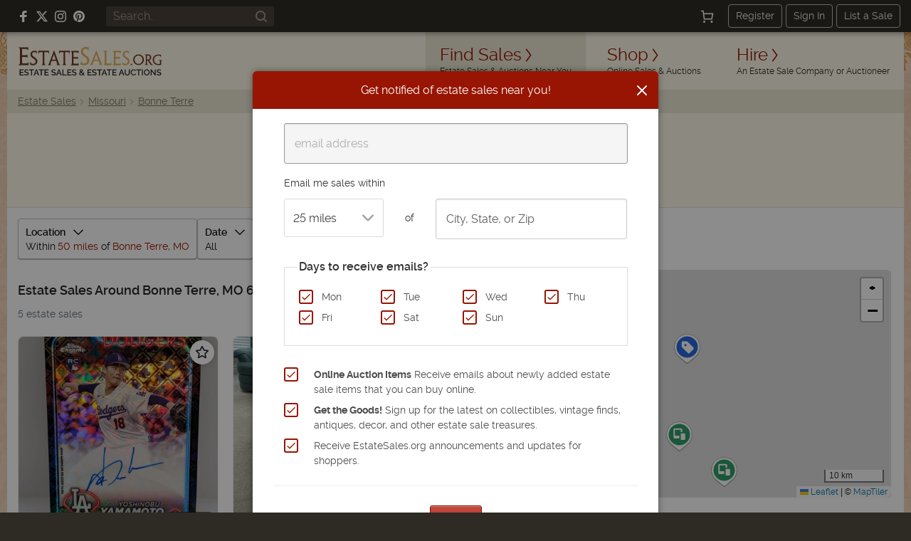

--- FILE ---
content_type: text/html; charset=utf-8
request_url: https://estatesales.org/estate-sales/mo/bonne-terre/63628
body_size: 28734
content:
<!doctype html><html lang="en"><head><title>Estate Sales 63628 - Bonne Terre, MO Estate Auctions | EstateSales.org</title><meta http-equiv="content-type" content="text/html; charset=utf-8" /><link rel="preconnect" href="https://d3au0sjxgpdyfv.cloudfront.net"><link rel="preconnect" href="https://www.googletagmanager.com"><link rel="preconnect" href=""><link rel="preconnect" href="https://estatesales.org" crossorigin><link rel="preload" href="https://estatesales.org/2036244653/fonts/rawline/rawline-400.woff2" as="font" type="font/woff2" crossorigin><link rel="preload" href="https://estatesales.org/2036244653/fonts/rawline/rawline-700.woff2" as="font" type="font/woff2" crossorigin><style>@font-face{font-family:'rawline';src:url('https://estatesales.org/2036244653/fonts/rawline/rawline-400.woff2') format('woff2');font-weight:400;font-style:normal;font-display:swap;}@font-face{font-family:'rawline';src:url('https://estatesales.org/2036244653/fonts/rawline/rawline-600.woff2') format('woff2');font-weight:600;font-style:normal;font-display:swap;}@font-face{font-family:'rawline';src:url('https://estatesales.org/2036244653/fonts/rawline/rawline-700.woff2') format('woff2');font-weight:700;font-style:normal;font-display:swap;}:root { --rawline-stack: 'rawline', -apple-system, system-ui, Arial, Helvetica, sans-serif; }h1,h2,h3,h4,h5,h6, p, a, small, strong, em, li, dt, dd, table, th, td, .button, button, input, select, textarea, label { font-family: var(--rawline-stack) !important; }</style><meta name="viewport" content="width=device-width, initial-scale=1"><style type="text/css">/*! normalize.css v3.0.3 | MIT License | github.com/necolas/normalize.css */
html{-ms-text-size-adjust:100%;-webkit-text-size-adjust:100%}article,aside,details,figcaption,figure,footer,header,hgroup,main,menu,nav,section,summary{display:block}audio,canvas,progress,video{display:inline-block;vertical-align:baseline}audio:not([controls]){display:none;height:0}[hidden],template{display:none}a{background-color:transparent}a:active,a:hover{outline:0}abbr[title]{border-bottom:1px dotted}b,strong{font-weight:700}dfn{font-style:italic}h1{font-size:2em;margin:.67em 0}mark{background:#ff0;color:#000}small{font-size:80%}sub,sup{font-size:75%;line-height:0;position:relative;vertical-align:baseline}sup{top:-.5em}sub{bottom:-.25em}img{border:0}svg:not(:root){overflow:hidden}figure{margin:1em 40px}hr{box-sizing:content-box;height:0}pre{overflow:auto}code,kbd,pre,samp{font-family:monospace,monospace;font-size:1em}button,input,optgroup,select,textarea{color:inherit;font:inherit;margin:0}button{overflow:visible}button,select{text-transform:none}button,html input[type=button],input[type=reset],input[type=submit]{-webkit-appearance:button;cursor:pointer}button[disabled],html input[disabled]{cursor:default}button::-moz-focus-inner,input::-moz-focus-inner{border:0;padding:0}input{line-height:normal}input[type=checkbox],input[type=radio]{box-sizing:border-box;padding:0}input[type=number]::-webkit-inner-spin-button,input[type=number]::-webkit-outer-spin-button{height:auto}input[type=search]{-webkit-appearance:textfield;box-sizing:content-box}input[type=search]::-webkit-search-cancel-button,input[type=search]::-webkit-search-decoration{-webkit-appearance:none}fieldset{border:1px solid silver;margin:0 2px;padding:.35em .625em .75em}legend{border:0;padding:0}textarea{overflow:auto}optgroup{font-weight:700}table{border-collapse:collapse;border-spacing:0}td,th{padding:0}</style><link rel="preload" as="style" href="//unpkg.com/leaflet@1.9.3/dist/leaflet.css" /><link rel="preload" as="style" href="https://estatesales.org/2036244653/css/44cabcab4ac3dea5ea811f2065826bf1.css" /><link rel="stylesheet" type="text/css" href="//unpkg.com/leaflet@1.9.3/dist/leaflet.css" /><link rel="stylesheet" type="text/css" href="https://estatesales.org/2036244653/css/44cabcab4ac3dea5ea811f2065826bf1.css" /><meta itemprop="name" content="EstateSales.org" /><meta property="og:site_name" content="EstateSales.org" /><meta property="og:image" content="https://estatesales.org/css/images/og-image.png" /><meta property="og:type" content="website" /><meta property="og:title" content="Estate Sales 63628 - Bonne Terre, MO Estate Auctions | EstateSales.org" /><meta property="og:description" content="
            View photos and descriptions of 5 estate sales &amp; auctions happening this week near Bonne Terre, Missouri 63628. New estate sales every week.
    " /><link rel="canonical" href="/estate-sales/mo/bonne-terre/63628" /><meta property="og:url" content="/estate-sales/mo/bonne-terre/63628"/><meta property="fb:pages" content="116563048415531" /><meta property="fb:app_id" content="119865831372265" /><meta name="description" content="
            View photos and descriptions of 5 estate sales &amp; auctions happening this week near Bonne Terre, Missouri 63628. New estate sales every week.
    " /><meta name="robots" content="index, follow">
	<link rel="amphtml" href="https://estatesales.org/amp/estate-sales/mo/bonne-terre/63628">
<link rel="icon" type="image/png" sizes="32x32" href="https://estatesales.org/2036244653/favicon.png" /><link rel="icon" type="image/png" sizes="16x16" href="https://estatesales.org/2036244653/favicon16.png" /><link rel="apple-touch-icon" href="https://estatesales.org/2036244653/apple-touch-icon-precomposed.png" /><!-- Google Tag Manager --><script>(function(w,d,s,l,i){w[l]=w[l]||[];w[l].push({'gtm.start':
	new Date().getTime(),event:'gtm.js'});var f=d.getElementsByTagName(s)[0],
	j=d.createElement(s),dl=l!='dataLayer'?'&l='+l:'';j.async=true;j.src=
	'https://www.googletagmanager.com/gtm.js?id='+i+dl;f.parentNode.insertBefore(j,f);
	})(window,document,'script','dataLayer','GTM-NXSZ8Q9');</script><!-- End Google Tag Manager --><script type="text/javascript" async src="//hb-estatesales.s3.us-east-2.amazonaws.com/estatesales.org/asc_prebid.js"></script><script type="text/javascript" async src="//btloader.com/tag?o=5172243878903808&upapi=true"></script><script type="text/javascript">window.pageData = {"PUSHER_APP_KEY":"5b2d99e4a30527b15c5b","PUSHER_APP_CLUSTER":"us2","hideShopHire":false,"isMobile":false,"SECURL":"https:\/\/estatesales.org\/","SURLV":"https:\/\/estatesales.org\/2036244653\/","URL":"https:\/\/estatesales.org\/","SHURL":"https:\/\/estatesales-org.s3.amazonaws.com\/","ENV":"prod","VERSION":"v2524","RECAPTCHA_V2_SITE_KEY":"6Len36oUAAAAADCkcvVjwVkfhrHISJpdHI6gGx7Q","RECAPTCHA_V3_SITE_KEY":"6LcX36oUAAAAAMQdSKU5k23APOjhR4grmpjxNCgw","ads":true,"adserver":"ascendeum","mode":false,"loggedin":false,"location_string":"Bonne Terre, MO","ipStateCode":"WA","showSubscriberOptIn":true,"activeResultView":"list","radius":50,"date_preset":"all","sort":"date_to","contentGroup":"Listing Results","result_url":"\/estate-sales\/mo\/bonne-terre\/63628","result_count":5,"ngApps":["listingResults"]};dataLayer = [pageData];</script><script src="https://estatesales.org/2036244653/js/92cbd116b73bc6d72f635b0532e86a9e.js" defer></script></head><body  class="sales-page results-view notloggedin non-mobile"><!-- Google Tag Manager (noscript) --><noscript><iframe src="https://www.googletagmanager.com/ns.html?id=GTM-NXSZ8Q9" height="0" width="0" style="display:none;visibility:hidden"></iframe></noscript><!-- End Google Tag Manager (noscript) --><div id="eso-toast-container"><!-- Success --><div id="push-notification-success" data-alert class="alert-box eso-toast toast-success" style="display:none;"><div class="flex text-center items-center"><div class="toast-icon"><i class="esoicon esoicon-check-circle"></i></div><div class="alert-message"></div><a href="#" class="close"><i class="esoicon esoicon-close-stroke"></i></a></div></div><!-- Error --><div id="push-notification-error" data-alert class="alert-box eso-toast toast-error" style="display:none;"><div class="flex text-center items-center"><div class="toast-icon"><i class="esoicon esoicon-disable"></i></div><div class="alert-message"></div><a href="#" class="close"><i class="esoicon esoicon-close-stroke"></i></a></div></div></div><nav class="top-bar mb-0 site-status hide-for-small bg-dark" data-topbar role="navigation"><section class="top-bar-section flex top-bar-wrap pl-15 pr-15"><!-- Right Nav Section --><div class="social-media__links hide-for-small p-relative flex flex-no-wrap items-center mr-15 lg:ml-10"><a class="mr-10 flex items-center" rel="nofollow noopener" href="https://www.facebook.com/estatesales.org" target="_blank" aria-label="Follow us on Facebook"><svg class="svg--facebook" width="16" height="16" viewBox="0 0 16 16" role="img" aria-label="Facebook"><g fill="#ffffff"><path fill="#ffffff" d="M6.02293,16L6,9H3V6h3V4c0-2.6992,1.67151-4,4.07938-4c1.15339,0,2.14468,0.08587,2.43356,0.12425v2.82082 l-1.66998,0.00076c-1.30953,0-1.56309,0.62227-1.56309,1.53541V6H13l-1,3H9.27986v7H6.02293z"></path></g></svg></a><a class="mr-10 flex items-center" rel="nofollow noopener" href="https://x.com/estatesalesorg" target="_blank" aria-label="Follow us on X (formerly Twitter)"><svg xmlns="http://www.w3.org/2000/svg" width="16" height="16" viewBox="0 0 16.593 14.999" role="img" aria-label="X"><g fill="#fff"><path d="m7.47 9.75-4.597 5.244H.327l5.953-6.8Z" /><path d="M8.859 4.815 13.068 0h2.54l-5.571 6.376Z" /><path d="M16.588 15h-5.12L0 0h5.25Zm-4.418-1.523h1.418l-9.1-12.034H2.971l9.2 12.033Z" /></g></svg></a><a class="mr-10 flex items-center" rel="nofollow noopener" href="https://www.instagram.com/estatesales_org/" target="_blank" aria-label="Follow us on Instagram"><svg class="svg--instagram" width="16" height="16" viewBox="0 0 16 16" role="img" aria-label="Instagram"><g fill="#ffffff"><path fill="#ffffff" d="M8,1.441c2.136,0,2.389.009,3.233.047a4.419,4.419,0,0,1,1.485.276,2.472,2.472,0,0,1,.92.6,2.472,2.472,0,0,1,.6.92,4.419,4.419,0,0,1,.276,1.485c.038.844.047,1.1.047,3.233s-.009,2.389-.047,3.233a4.419,4.419,0,0,1-.276,1.485,2.644,2.644,0,0,1-1.518,1.518,4.419,4.419,0,0,1-1.485.276c-.844.038-1.1.047-3.233.047s-2.389-.009-3.233-.047a4.419,4.419,0,0,1-1.485-.276,2.472,2.472,0,0,1-.92-.6,2.472,2.472,0,0,1-.6-.92,4.419,4.419,0,0,1-.276-1.485c-.038-.844-.047-1.1-.047-3.233s.009-2.389.047-3.233a4.419,4.419,0,0,1,.276-1.485,2.472,2.472,0,0,1,.6-.92,2.472,2.472,0,0,1,.92-.6,4.419,4.419,0,0,1,1.485-.276c.844-.038,1.1-.047,3.233-.047M8,0C5.827,0,5.555.009,4.7.048A5.868,5.868,0,0,0,2.76.42a3.908,3.908,0,0,0-1.417.923A3.908,3.908,0,0,0,.42,2.76,5.868,5.868,0,0,0,.048,4.7C.009,5.555,0,5.827,0,8s.009,2.445.048,3.3A5.868,5.868,0,0,0,.42,13.24a3.908,3.908,0,0,0,.923,1.417,3.908,3.908,0,0,0,1.417.923,5.868,5.868,0,0,0,1.942.372C5.555,15.991,5.827,16,8,16s2.445-.009,3.3-.048a5.868,5.868,0,0,0,1.942-.372,4.094,4.094,0,0,0,2.34-2.34,5.868,5.868,0,0,0,.372-1.942c.039-.853.048-1.125.048-3.3s-.009-2.445-.048-3.3A5.868,5.868,0,0,0,15.58,2.76a3.908,3.908,0,0,0-.923-1.417A3.908,3.908,0,0,0,13.24.42,5.868,5.868,0,0,0,11.3.048C10.445.009,10.173,0,8,0Z"></path><path d="M8,3.892A4.108,4.108,0,1,0,12.108,8,4.108,4.108,0,0,0,8,3.892Zm0,6.775A2.667,2.667,0,1,1,10.667,8,2.667,2.667,0,0,1,8,10.667Z" fill="#ffffff"></path><circle cx="12.27" cy="3.73" r="0.96" fill="#ffffff"></circle></g></svg></a><a class="flex items-center" rel="nofollow noopener" href="https://www.pinterest.com/estatesales_org/" target="_blank" aria-label="Follow us on Pinterest"><svg class="svg--pinterest" width="16" height="16" viewBox="0 0 16 16" role="img" aria-label="Pinterest"><g fill="#ffffff"><path fill="#ffffff" d="M8,0C3.6,0,0,3.6,0,8c0,3.4,2.1,6.3,5.1,7.4c-0.1-0.6-0.1-1.6,0-2.3c0.1-0.6,0.9-4,0.9-4S5.8,8.7,5.8,8 C5.8,6.9,6.5,6,7.3,6c0.7,0,1,0.5,1,1.1c0,0.7-0.4,1.7-0.7,2.7c-0.2,0.8,0.4,1.4,1.2,1.4c1.4,0,2.5-1.5,2.5-3.7 c0-1.9-1.4-3.3-3.3-3.3c-2.3,0-3.6,1.7-3.6,3.5c0,0.7,0.3,1.4,0.6,1.8C5,9.7,5,9.8,5,9.9c-0.1,0.3-0.2,0.8-0.2,0.9 c0,0.1-0.1,0.2-0.3,0.1c-1-0.5-1.6-1.9-1.6-3.1C2.9,5.3,4.7,3,8.2,3c2.8,0,4.9,2,4.9,4.6c0,2.8-1.7,5-4.2,5c-0.8,0-1.6-0.4-1.8-0.9 c0,0-0.4,1.5-0.5,1.9c-0.2,0.7-0.7,1.6-1,2.1C6.4,15.9,7.2,16,8,16c4.4,0,8-3.6,8-8C16,3.6,12.4,0,8,0z"></path></g></svg></a></div><div class="global-search hide-for-small z-10 flex-no-wrap items-center flex-shrink flex-grow ml-15 mr-15"><form class="text-left flex width-fill" id="header-search-form" name="header-search-form" action="/search" method="GET"><input class="flex small global-search__field" id="header-search-q" name="q" placeholder="Search.." type="text" value=""><button class="global-search__btn flex items-center justify-center" type="submit" aria-label="Search"><svg class="svg--find p-relative" id="header-search-submit" xmlns="http://www.w3.org/2000/svg" width="16" height="16" viewBox="0 0 16 16" role="img" aria-label="Search icon"><g fill="#a09786"><path fill="#a09786" d="M12.7,11.3c0.9-1.2,1.4-2.6,1.4-4.2C14.1,3.2,11,0,7.1,0S0,3.2,0,7.1c0,3.9,3.2,7.1,7.1,7.1 c1.6,0,3.1-0.5,4.2-1.4l3,3c0.2,0.2,0.5,0.3,0.7,0.3s0.5-0.1,0.7-0.3c0.4-0.4,0.4-1,0-1.4L12.7,11.3z M7.1,12.1 C4.3,12.1,2,9.9,2,7.1S4.3,2,7.1,2s5.1,2.3,5.1,5.1S9.9,12.1,7.1,12.1z"></path></g></svg></button></form></div><div class="width-auto hide-for-small options__notloggedin ml-15"><div class="flex justify-between flex-no-wrap items-center options__notloggedin-wrap"><!--Cart--><div class="top-bar__cart mr-20 flex"><a href="/cart" title="Cart" class="remove-focus flex items-center justify-center"><div class="p-relative flex items-center justify-center"><svg xmlns="http://www.w3.org/2000/svg" class="svg--cart" width="18" height="18" viewBox="0 0 24 24"><g stroke-linecap="square" stroke-linejoin="miter" stroke-width="2" fill="#fff" stroke="#fff"><circle data-stroke="none" cx="6" cy="22" r="1" stroke="none"></circle> <circle data-stroke="none" cx="20" cy="22" r="1" stroke="none"></circle> <circle cx="6" cy="22" r="1" fill="none" stroke-miterlimit="10"></circle> <circle cx="20" cy="22" r="1" fill="none" stroke-miterlimit="10"></circle> <polyline points="4.8 7 22 7 20 17 6 17 4 2 1 2" fill="none" stroke="#fff" stroke-miterlimit="10"></polyline></g></svg><span class="badge counter hide">1</span></div></a></div><div class="flex items-center"><a class="top-bar-btn px-10 py-5 leading-normal text-sm border-1 border-solid border-grey-400 rounded text-center mr-5" href="/advertise" data-reveal-id="signupModal" data-google-interstitial="false">Register</a><a class="top-bar-btn px-10 py-5 leading-normal text-sm border-1 border-solid border-grey-400 rounded text-center mr-5" href="/signin" data-google-interstitial="false">Sign In</a><a class="top-bar-btn px-10 py-5 leading-normal text-sm border-1 border-solid border-grey-400 rounded text-center" href="/advertise" data-google-interstitial="false">List a Sale</a></div></div></div><!-- mobile nav toggle --><button role="button" class="right-off-canvas-toggle hide-for-medium-up items-center ml-auto pt-0 pb-0 pl-15 pr-15 hamburger-icon z-50 p-relative "><div class="hamburger"><div class="flex flex-col mb-3"><div class="menu-bar hamburger-top mb-5"></div><div class="menu-bar hamburger-mid mb-5"></div><div class="menu-bar hamburger-bottom"></div></div><em class="text-xs fs-normal fw-semi leading-none d-block">menu</em></div></button></section></nav><div class="off-canvas-wrap" data-offcanvas><div class="inner-wrap"><div id="body-effect-wrap"><header><div class="header-wrap flex flex-wrap md:flex-no-wrap ml-auto mr-auto"><div class="header-bar width-fill flex items-center md:width-auto"><a id="logo" class="logo flex flex-wrap leading-none ml-15 self-center" href="/" data-google-interstitial="false" aria-label="EstateSales.org"><span class="screen-reader-text">EstateSales.org</span><svg width="204" height="40" viewBox="0 0 204.02 40.53"><path fill="none" d="M88.15 33.22a2.18 2.18 0 0 0 .26.33l.4.44a4.68 4.68 0 0 0 .86-.67 1 1 0 0 0 .32-.7.77.77 0 0 0-.27-.62 1 1 0 0 0-.69-.24 1.09 1.09 0 0 0-.75.28.94.94 0 0 0-.29.69.62.62 0 0 0 .01.27 1.19 1.19 0 0 0 .15.22ZM87.77 37.24a1.35 1.35 0 0 0-.31.87 1.2 1.2 0 0 0 .14.57 1.1 1.1 0 0 0 .36.44 1.84 1.84 0 0 0 .54.28 1.91 1.91 0 0 0 .64.11 2.43 2.43 0 0 0 .89-.17 2.58 2.58 0 0 0 .79-.48l-2.26-2.35a3.51 3.51 0 0 0-.79.73ZM120.45 37.1h2.78l-1.37-3.66-1.41 3.66zM144.92 37.1h2.78l-1.37-3.66-1.41 3.66zM23.81 37.1h2.78l-1.37-3.66-1.41 3.66zM110.39 10.39c-.06.21-.36 1-.9 2.43l-2 5.37h5.68c-1.78-4.84-2.71-7.55-2.78-7.8ZM174.48 13.75a5.67 5.67 0 0 0-8 .07 6.06 6.06 0 0 0-1.63 4.32 6.08 6.08 0 0 0 1.62 4.33 5.69 5.69 0 0 0 8.1 0 6.23 6.23 0 0 0 1.64-4.47 5.75 5.75 0 0 0-1.66-4.18ZM50.13 10.16c-.07.3-.35 1.12-.86 2.51l-1.89 5.23h5.38c-1.69-4.84-2.57-7.49-2.63-7.74ZM55.83 37.1h2.78l-1.37-3.66-1.41 3.66zM186.71 15a2.81 2.81 0 0 0-.71-2.1 3 3 0 0 0-2.22-.76l-1.2.06v5.74h.92a3.35 3.35 0 0 0 2.41-.77 3 3 0 0 0 .8-2.17ZM184.28 34a2.73 2.73 0 0 0-.86-.69 2.38 2.38 0 0 0-1.1-.26 2.42 2.42 0 0 0-1.16.27 2.78 2.78 0 0 0-.85.71 2.94 2.94 0 0 0-.53 1 3.39 3.39 0 0 0-.19 1.13 3.87 3.87 0 0 0 .19 1.17 3.34 3.34 0 0 0 .55 1 2.91 2.91 0 0 0 .86.69 2.47 2.47 0 0 0 1.13.25 2.34 2.34 0 0 0 1.14-.27 2.54 2.54 0 0 0 .85-.71 3.17 3.17 0 0 0 .52-1 3.35 3.35 0 0 0 .19-1.13 3.6 3.6 0 0 0-.2-1.17 3.21 3.21 0 0 0-.54-.99Z"/><path fill="#733720" d="M170.67 10.6a7.77 7.77 0 0 0-5.54 2.14 7.3 7.3 0 0 0-2.21 5.47 7.37 7.37 0 0 0 7.28 7.48h.2a7.85 7.85 0 0 0 4-1 7.18 7.18 0 0 0 2.79-2.81 8 8 0 0 0 1-4 7 7 0 0 0-2.19-5.22 7.38 7.38 0 0 0-5.33-2.06Zm3.88 11.86a5.69 5.69 0 0 1-8.1 0 6.08 6.08 0 0 1-1.62-4.33 6.06 6.06 0 0 1 1.63-4.32 5.67 5.67 0 0 1 8-.07l.07.07a5.75 5.75 0 0 1 1.68 4.19 6.23 6.23 0 0 1-1.66 4.46ZM189.41 25.47H191v-.41a2.2 2.2 0 0 1-1.88-1.12l-3.5-5a4.39 4.39 0 0 0 3-4.19 4.06 4.06 0 0 0-1.11-3 5.25 5.25 0 0 0-3.76-1.11h-4.35v.38a1.74 1.74 0 0 1 1.11.27 1.91 1.91 0 0 1 .36 1.11c.05.58.07 1.71.07 3.39V20c0 1.8 0 3-.07 3.61a2 2 0 0 1-.36 1.18 1.64 1.64 0 0 1-1.11.29v.46h4.73v-.43a1.67 1.67 0 0 1-1.11-.25 1.71 1.71 0 0 1-.35-1.11c-.05-.55-.07-1.63-.07-3.23v-1.1h1.25l3.67 5.54a1.11 1.11 0 0 0 1 .56Zm-6-7.53h-.92V12.2l1.2-.06a3 3 0 0 1 2.22.76 2.81 2.81 0 0 1 .76 2.06 3 3 0 0 1-.85 2.21 3.35 3.35 0 0 1-2.37.77ZM201.71 18.52c-.68 0-1.47 0-2.38-.07v.4a2.37 2.37 0 0 1 1.11.22 1 1 0 0 1 .41.74 12.42 12.42 0 0 1 .09 1.93V24a7.22 7.22 0 0 1-2.22.25 6 6 0 0 1-4.43-1.68 5.85 5.85 0 0 1-1.72-4.37 5.74 5.74 0 0 1 1.72-4.36 6.27 6.27 0 0 1 4.64-1.59 5 5 0 0 1 2.29.43 1.9 1.9 0 0 1 .87 1.84h.41c0-1 .07-2.16.16-3.4a20.23 20.23 0 0 0-3.64-.36 9.67 9.67 0 0 0-4.27.93 6.82 6.82 0 0 0-3 2.64 7.31 7.31 0 0 0-1 3.94 7.19 7.19 0 0 0 2.25 5.5 8.16 8.16 0 0 0 5.8 2 15.49 15.49 0 0 0 4-.47c0-.61-.07-1.46-.07-2.54V22a19.24 19.24 0 0 1 .07-2.09 1.13 1.13 0 0 1 .31-.74A1.71 1.71 0 0 1 204 19v-.44c-.94-.06-1.72-.04-2.29-.04ZM160.36 25.94a1.14 1.14 0 0 0 .78-.32 1 1 0 0 0 .32-.77 1 1 0 0 0-.32-.78 1 1 0 0 0-.78-.33 1.14 1.14 0 0 0-.8.33 1.09 1.09 0 0 0-.33.78 1 1 0 0 0 .33.77 1.13 1.13 0 0 0 .8.32Z"/><path fill="#e2ae61" d="M121.59 6.36a2.38 2.38 0 0 1 .55 1.56c.07.8.17 2.36.17 4.7v5.54c0 2.49-.07 4.15-.13 5a4.12 4.12 0 0 1-.29 1.33.24.24 0 0 1-.09.22l-.19.43c-.09.21-.18.41-.28.62h4.08c2.15 0 4.31.07 6.46.1 0-1.27 0-2.79.15-4.5h-.53a3.7 3.7 0 0 1-.44 1.81c-.3.36-.88.44-1.75.44h-4c-.23 0-.37 0-.47-.09s-.11-.21-.11-.46V12.62c0-2.31 0-3.87.07-4.68a2.6 2.6 0 0 1 .45-1.58c.26-.25.59-.38 1.45-.38v-.6c-1.11 0-2.38.06-3.33.06s-1.84 0-3.32-.06V6a2.17 2.17 0 0 1 1.55.36Z"/><path fill="#733720" d="M82.11 7.65a3.48 3.48 0 0 1 2.12.42c.12.11.22.44.31.44h.86V6.88a6.26 6.26 0 0 1 .08-1.26H74.31v.63a1.28 1.28 0 0 1 .69.35 2.46 2.46 0 0 1 .53 1.56c0 .8.17 2.36.17 4.69v5.54c0 2.48-.1 4.13-.17 5A2.77 2.77 0 0 1 75.1 25a1.46 1.46 0 0 1-.79.33V26h11.1v-3.25h-.28a2 2 0 0 1-.44.73 2.69 2.69 0 0 1-1.7.4h-3.91c-.5 0-.8 0-.9-.16a1.58 1.58 0 0 1-.16-.93v-6.32h3.07a7.82 7.82 0 0 1 2.41.2 1.11 1.11 0 0 1 .27.26l.41.35h.08v-3.37h-.19l-.22.15a.85.85 0 0 1-.41.26 9.3 9.3 0 0 1-2.41.17H78V7.65Z"/><path fill="#e2ae61" d="M145.21 26v-3.25h-.28a2.07 2.07 0 0 1-.43.73 2.75 2.75 0 0 1-1.72.4h-3.91c-.49 0-.8 0-.9-.16a1.66 1.66 0 0 1-.16-.93v-6.32h3.08a7.73 7.73 0 0 1 2.4.2 1.16 1.16 0 0 1 .28.26l.42.35h.09v-3.37h-.19l-.23.15a.87.87 0 0 1-.39.26 9.45 9.45 0 0 1-2.43.17h-3V7.65h4.05a3.52 3.52 0 0 1 2.13.42c.12.11.22.44.3.44h.89V5.62H134.1v.63a1.22 1.22 0 0 1 .72.32 2.46 2.46 0 0 1 .53 1.56c.07.8.18 2.36.18 4.69v5.54c0 2.48-.11 4.13-.17 5a2.71 2.71 0 0 1-.47 1.65 1.46 1.46 0 0 1-.79.33V26h11.11Z"/><path fill="#733720" d="M58.43 8c.26-.42.93-.62 2-.62h3.32v10.8c0 2.48 0 4.14-.07 5a2.68 2.68 0 0 1-.48 1.64 1.54 1.54 0 0 1-.87.34v.63h5.12v-.64a1.6 1.6 0 0 1-.72-.31 2.5 2.5 0 0 1-.55-1.64c-.07-.84-.15-2.51-.15-5V7.36h3.53c1.11 0 1.76.21 2 .65A3.87 3.87 0 0 1 72 9.65h.63V5.41h-8.77c-1.3 0-3.49.08-6.34 0v4.24H58A3.9 3.9 0 0 1 58.43 8ZM45.33 24.39a4.71 4.71 0 0 1 .28-1.34c.18-.6.56-1.76 1.1-3.17h6.65l.72 2.12a15.5 15.5 0 0 1 .49 1.55 3.86 3.86 0 0 1 .16.9.71.71 0 0 1-.28.63.84.84 0 0 1-.41.14v.62h4.83v-.61a1.62 1.62 0 0 1-.8-.36 5.28 5.28 0 0 1-.91-1.66c-.36-.88-1-2.57-1.87-5L50.55 5.09h-.49l-4.92 13.07c-.92 2.44-1.57 4.11-2 5a5.56 5.56 0 0 1-1 1.71 1.4 1.4 0 0 1-.32.22v.76h4.27v-.65a1.13 1.13 0 0 1-.51-.16.68.68 0 0 1-.25-.65Zm3.94-11.72c.51-1.39.79-2.21.86-2.51.06.25.94 2.9 2.63 7.75h-5.38ZM24.8 24.48a5.21 5.21 0 0 0 1.8-4 5.55 5.55 0 0 0-.79-2.92A8.85 8.85 0 0 0 23.07 15a14.46 14.46 0 0 1-3.24-2.65 3.33 3.33 0 0 1-.73-2.08 2.88 2.88 0 0 1 .9-2.21 3.37 3.37 0 0 1 2.33-.83 3.35 3.35 0 0 1 1.7.39 2 2 0 0 1 .87 1 3.32 3.32 0 0 1 .18.77h.64c0-1.65.08-2.85.13-3.58a10.75 10.75 0 0 0-3.42-.56 5.79 5.79 0 0 0-4.14 1.52 5 5 0 0 0-1.66 3.81c0 2.06 1.11 3.85 3.33 5.33 1.21.82 2.06 1.44 2.58 1.85a4.36 4.36 0 0 1 1.11 1.38 3.76 3.76 0 0 1 .35 1.69 2.89 2.89 0 0 1-1 2.28 3.91 3.91 0 0 1-2.6.89 3.35 3.35 0 0 1-2.57-.88 3 3 0 0 1-.71-1.5h-.73a32.27 32.27 0 0 1-.18 3.52 9.66 9.66 0 0 0 4.16.88 6.23 6.23 0 0 0 4.43-1.54Z"/><path fill="#e2ae61" d="M98.45 24.14a6.58 6.58 0 0 0 2-5 7.09 7.09 0 0 0-1-3.65 10.93 10.93 0 0 0-3.26-3.27 17.85 17.85 0 0 1-3.93-3.32 4.37 4.37 0 0 1-.88-2.62 3.66 3.66 0 0 1 1.11-2.73A4.45 4.45 0 0 1 97.41 3a2.36 2.36 0 0 1 1 1.11 5.49 5.49 0 0 1 .22.91h.78c0-2 .08-3.52.16-4.44A13 13 0 0 0 95.46 0a6.9 6.9 0 0 0-5 1.91 6.32 6.32 0 0 0-1.94 4.74q0 3.89 4 6.65c1.45 1 2.49 1.81 3.11 2.32A5.21 5.21 0 0 1 97 17.34a4.71 4.71 0 0 1 .47 2.21 3.65 3.65 0 0 1-1.2 2.85 4.57 4.57 0 0 1-3.18 1.11A4 4 0 0 1 90 22.4a3.69 3.69 0 0 1-.86-1.89h-.88a43.63 43.63 0 0 1-.21 4.43 11.35 11.35 0 0 0 5 1.11 7.44 7.44 0 0 0 5.4-1.91ZM156.16 24.4a5.14 5.14 0 0 0 1.62-3.94 5.38 5.38 0 0 0-.77-2.87 9 9 0 0 0-2.72-2.52 14.4 14.4 0 0 1-3.21-2.61 3.3 3.3 0 0 1-.72-2.05 2.79 2.79 0 0 1 .9-2.16 3.23 3.23 0 0 1 2.28-.82 3.37 3.37 0 0 1 1.68.38 1.8 1.8 0 0 1 .86.86 2.86 2.86 0 0 1 .17.7h.64c0-1.39.07-2.75.13-3.47a11 11 0 0 0-3.38-.5 5.68 5.68 0 0 0-4 1.51 5 5 0 0 0-1.64 3.75c0 2 1.11 3.79 3.26 5.25 1.19.81 2 1.42 2.54 1.83a4.25 4.25 0 0 1 1.11 1.35 3.76 3.76 0 0 1 .38 1.72 2.77 2.77 0 0 1-1 2.21 3.82 3.82 0 0 1-2.59.87 3.33 3.33 0 0 1-2.53-.78 2.84 2.84 0 0 1-.7-1.38h-.71c0 1.37-.1 2.59-.18 3.38a9.64 9.64 0 0 0 4.1.82 6.24 6.24 0 0 0 4.48-1.53Z"/><path fill="#733720" d="M28.82 8c.26-.42.94-.62 2-.62h3.33v15.77a2.75 2.75 0 0 1-.44 1.64 1.91 1.91 0 0 1-.93.34v.63h5.12v-.64a1.46 1.46 0 0 1-.71-.31 2.59 2.59 0 0 1-.63-1.65c-.06-.85-.14-2.51-.14-5V7.36H40c1.11 0 1.75.16 2 .59a3.65 3.65 0 0 1 .38 1.41H43V5.41h-8.71c-1.31 0-3.54.08-6.38 0v3.95h.53A3.51 3.51 0 0 1 28.82 8Z"/><path fill="#e2ae61" d="m106 25.61-.2-.13a1.63 1.63 0 0 1-.57-1.1 1.51 1.51 0 0 1 .07-.56 7.36 7.36 0 0 1 .25-.92c.2-.6.6-1.38 1.2-3.09h7l.76 2a13.8 13.8 0 0 1 .52 1.5.37.37 0 0 0 .08.28c.08.09 0 0 0 .06a1.6 1.6 0 0 1 0 1.1 1.75 1.75 0 0 1-.12.32 1.29 1.29 0 0 1-.36.41l-.16.1h5.1a3.07 3.07 0 0 1-1.47-1.86c-.11-.21-.23-.44-.35-.72-.38-.87-1-2.38-2-4.8l-5-12.84h-.52l-5.17 12.84c-1 2.43-1.66 4-2.06 4.88a7.06 7.06 0 0 1-.8 1.35 3.28 3.28 0 0 1-1.11 1h-.06l-.16.08-.15.09c.81 0 1.73-.05 2.78-.05Zm3.47-12.79c.54-1.4.84-2.22.9-2.43.07.25 1 3 2.78 7.76h-5.68Z"/><path fill="#733720" d="M14 25.9v-4h-.5a2.12 2.12 0 0 1-.53.92 3.3 3.3 0 0 1-2.1.47H6.08c-.61 0-1 0-1.1-.16s-.17-.46-.17-1.11V14.2h3.75a8.28 8.28 0 0 1 2.92.35 1 1 0 0 1 .42.31 2.1 2.1 0 0 1 .47.47 1.14 1.14 0 0 1 .15.23v-5a2 2 0 0 1-.57.54 2.29 2.29 0 0 1-.62.27 11.3 11.3 0 0 1-2.84.25H4.84V2.78h5a3.85 3.85 0 0 1 2.59.7 2 2 0 0 1 .4.73h.87V.54H5.73C3.7.57 1.8.51 0 .48v.77a1.8 1.8 0 0 1 1.17.43 3.38 3.38 0 0 1 .49 2c.08 1 0 3 0 5.87v13.12a3.55 3.55 0 0 1-.55 2.06A1.85 1.85 0 0 1 0 25.2v.8c1.84 0 3.81-.06 6-.06Z"/><path fill="#222" d="M2.6 36.62h3.8v-1.13H2.6v-2.41h4.39v-1.19H1.25v8.52H7.1v-1.19H2.6v-2.6zM13.46 36.39a3.61 3.61 0 0 0-.85-.47c-.33-.12-.71-.24-1.13-.35l-.92-.25a2.84 2.84 0 0 1-.67-.26 1 1 0 0 1-.41-.35.88.88 0 0 1-.13-.51 1 1 0 0 1 .4-.87A2.05 2.05 0 0 1 11 33a3.65 3.65 0 0 1 .74.08 3.93 3.93 0 0 1 .66.22 3.24 3.24 0 0 1 .53.28 1.58 1.58 0 0 1 .35.29l.57-1.1a5.53 5.53 0 0 0-1.25-.69 4.42 4.42 0 0 0-1.6-.25 4.26 4.26 0 0 0-1.17.17 2.86 2.86 0 0 0-1 .49 2.34 2.34 0 0 0-.64.82A2.45 2.45 0 0 0 8 34.42a2.06 2.06 0 0 0 .16.86 1.85 1.85 0 0 0 .47.61 2.6 2.6 0 0 0 .79.45 9.08 9.08 0 0 0 1.11.36l1 .29a3.36 3.36 0 0 1 .73.29 1.26 1.26 0 0 1 .44.37 1 1 0 0 1-.31 1.35 2.24 2.24 0 0 1-1.23.28 4.1 4.1 0 0 1-.94-.11 5.76 5.76 0 0 1-.83-.28 4.76 4.76 0 0 1-.68-.35 3.39 3.39 0 0 1-.45-.35l-.61 1.15a5.36 5.36 0 0 0 1.62.86 6.14 6.14 0 0 0 1.87.29 5 5 0 0 0 1.18-.14 2.76 2.76 0 0 0 1-.43 2 2 0 0 0 .66-.76 2.39 2.39 0 0 0 .24-1.11 2.27 2.27 0 0 0-.2-1 1.82 1.82 0 0 0-.56-.66ZM21.83 31.89H14.8v1.19h2.84v7.33H19v-7.33h2.83v-1.19zM24.63 31.89l-3.38 8.52h1.43l.89-2.32h3.28l.9 2.32h1.42l-3.36-8.52Zm-.82 5.21 1.41-3.66 1.37 3.66ZM28.61 33.08h2.84v7.33h1.36v-7.33h2.83v-1.19h-7.03v1.19zM38.12 36.62h3.8v-1.13h-3.8v-2.41h4.39v-1.19h-5.74v8.52h5.85v-1.19h-4.5v-2.6zM52.12 36.39a3.61 3.61 0 0 0-.85-.47c-.33-.12-.71-.24-1.13-.35l-.92-.25a2.84 2.84 0 0 1-.67-.26 1 1 0 0 1-.41-.35.88.88 0 0 1-.14-.51 1 1 0 0 1 .4-.87 2.05 2.05 0 0 1 1.27-.33 3.65 3.65 0 0 1 .74.08 3.93 3.93 0 0 1 .66.22 3.24 3.24 0 0 1 .53.28 1.58 1.58 0 0 1 .35.29l.57-1.1a5.53 5.53 0 0 0-1.25-.69 4.42 4.42 0 0 0-1.57-.27 4.26 4.26 0 0 0-1.21.17 2.86 2.86 0 0 0-1 .49 2.34 2.34 0 0 0-.64.82 2.45 2.45 0 0 0-.24 1.11 2.06 2.06 0 0 0 .16.86 1.85 1.85 0 0 0 .47.61 2.6 2.6 0 0 0 .79.45 9.08 9.08 0 0 0 1.11.36l1 .29a3.36 3.36 0 0 1 .73.29 1.26 1.26 0 0 1 .44.37 1 1 0 0 1-.26 1.37 2.24 2.24 0 0 1-1.23.28 4.1 4.1 0 0 1-.94-.11 5.76 5.76 0 0 1-.83-.28 4.76 4.76 0 0 1-.68-.35 3.39 3.39 0 0 1-.45-.35l-.61 1.15a5.36 5.36 0 0 0 1.62.86 6.14 6.14 0 0 0 1.87.29 5 5 0 0 0 1.2-.14 2.76 2.76 0 0 0 1-.43 2 2 0 0 0 .66-.76 2.39 2.39 0 0 0 .24-1.11 2.27 2.27 0 0 0-.2-1 1.82 1.82 0 0 0-.58-.66ZM56.65 31.89l-3.38 8.52h1.43l.89-2.32h3.29l.89 2.32h1.42l-3.36-8.52Zm-.82 5.21 1.41-3.66 1.37 3.66ZM63.59 31.89h-1.35v8.52h5.92v-1.19h-4.57v-7.33zM70.59 36.62h3.81v-1.13h-3.81v-2.41h4.4v-1.19h-5.74v8.52h5.84v-1.19h-4.5v-2.6zM81.45 36.39a3.35 3.35 0 0 0-.84-.47c-.34-.12-.71-.24-1.13-.35l-.93-.25a3.23 3.23 0 0 1-.67-.26 1 1 0 0 1-.4-.35.88.88 0 0 1-.14-.51 1 1 0 0 1 .41-.87A2.05 2.05 0 0 1 79 33a3.55 3.55 0 0 1 .73.08 3.76 3.76 0 0 1 .67.22 3.72 3.72 0 0 1 .53.28 1.49 1.49 0 0 1 .34.29l.58-1.1a5.4 5.4 0 0 0-1.26-.69 4.41 4.41 0 0 0-1.59-.25 4.21 4.21 0 0 0-1.21.17 2.86 2.86 0 0 0-1 .49 2.49 2.49 0 0 0-.65.82 2.59 2.59 0 0 0-.14 1.11 2.06 2.06 0 0 0 .16.86 1.73 1.73 0 0 0 .47.61 2.6 2.6 0 0 0 .79.45 8.07 8.07 0 0 0 1.11.36l1 .29a3.07 3.07 0 0 1 .72.29 1.21 1.21 0 0 1 .45.37.89.89 0 0 1 .16.54.89.89 0 0 1-.44.81 2.18 2.18 0 0 1-1.22.28 4.1 4.1 0 0 1-.94-.11 6.36 6.36 0 0 1-.84-.28 5.19 5.19 0 0 1-.67-.35 2.83 2.83 0 0 1-.45-.35l-.62 1.15a5.42 5.42 0 0 0 1.63.86 6.13 6.13 0 0 0 1.86.29 5 5 0 0 0 1.19-.14 2.85 2.85 0 0 0 1-.43 2.09 2.09 0 0 0 .65-.76 2.39 2.39 0 0 0 .24-1.11 2.27 2.27 0 0 0-.19-1 2 2 0 0 0-.61-.66ZM92.92 37.41a5.62 5.62 0 0 0 .2-1.51h-1.07a4.42 4.42 0 0 1-.12 1 3.93 3.93 0 0 1-.32.91l-2-2 .67-.48a5.36 5.36 0 0 0 .54-.52 2.48 2.48 0 0 0 .36-.57 1.59 1.59 0 0 0 .14-.66 1.73 1.73 0 0 0-.18-.79 1.61 1.61 0 0 0-.5-.57 2.35 2.35 0 0 0-.73-.35 3.15 3.15 0 0 0-.87-.12 2.83 2.83 0 0 0-.93.14 2.28 2.28 0 0 0-.75.42 1.79 1.79 0 0 0-.49.63 1.66 1.66 0 0 0-.19.8 1.61 1.61 0 0 0 .06.44 1.83 1.83 0 0 0 .19.44 3 3 0 0 0 .32.47c.14.17.3.36.5.56a6.62 6.62 0 0 0-.61.47 3.78 3.78 0 0 0-.51.55 3.13 3.13 0 0 0-.35.65 2.33 2.33 0 0 0-.13.76 2.23 2.23 0 0 0 .21.95 2.44 2.44 0 0 0 .59.77 2.84 2.84 0 0 0 .9.52 3.53 3.53 0 0 0 1.16.19 4.12 4.12 0 0 0 2.57-.92l.78.8h1.73l-1.7-1.76a4.35 4.35 0 0 0 .53-1.22ZM88.28 33a1.09 1.09 0 0 1 .75-.28 1 1 0 0 1 .69.24.77.77 0 0 1 .27.62 1 1 0 0 1-.32.7 4.68 4.68 0 0 1-.86.67l-.4-.44a2.18 2.18 0 0 1-.26-.33A1.19 1.19 0 0 1 88 34a.62.62 0 0 1 0-.23.94.94 0 0 1 .28-.77ZM90 39.34a2.43 2.43 0 0 1-.89.17 1.91 1.91 0 0 1-.64-.11 1.84 1.84 0 0 1-.54-.28 1.1 1.1 0 0 1-.36-.44 1.2 1.2 0 0 1-.14-.57 1.35 1.35 0 0 1 .31-.87 3.51 3.51 0 0 1 .79-.73l2.26 2.35a2.58 2.58 0 0 1-.79.48ZM99.24 36.62h3.8v-1.13h-3.8v-2.41h4.4v-1.19H97.9v8.52h5.84v-1.19h-4.5v-2.6zM110.1 36.39a3.25 3.25 0 0 0-.85-.47c-.33-.12-.7-.24-1.12-.35l-.93-.25a3 3 0 0 1-.67-.26 1.1 1.1 0 0 1-.41-.35 1 1 0 0 1-.13-.51 1 1 0 0 1 .41-.87 2 2 0 0 1 1.25-.31 3.65 3.65 0 0 1 .74.08 4 4 0 0 1 .67.22 3.72 3.72 0 0 1 .53.28 1.75 1.75 0 0 1 .34.29l.58-1.1a5.4 5.4 0 0 0-1.26-.69 4.41 4.41 0 0 0-1.56-.27 4.21 4.21 0 0 0-1.21.17 2.69 2.69 0 0 0-1 .49 2.37 2.37 0 0 0-.65.82 2.45 2.45 0 0 0-.23 1.11 2.06 2.06 0 0 0 .16.86 1.62 1.62 0 0 0 .47.61 2.66 2.66 0 0 0 .78.45 8.73 8.73 0 0 0 1.12.36l1 .29a3.36 3.36 0 0 1 .73.29 1.21 1.21 0 0 1 .45.37 1 1 0 0 1 .16.54.89.89 0 0 1-.47.81 2.24 2.24 0 0 1-1.23.28 4.08 4.08 0 0 1-.93-.11 6.36 6.36 0 0 1-.84-.28 5.36 5.36 0 0 1-.68-.35 3.2 3.2 0 0 1-.44-.35l-.62 1.15a5.42 5.42 0 0 0 1.63.86 6.13 6.13 0 0 0 1.86.29 5 5 0 0 0 1.19-.14 2.8 2.8 0 0 0 1-.43 2 2 0 0 0 .66-.76 2.39 2.39 0 0 0 .24-1.11 2.27 2.27 0 0 0-.19-1 2 2 0 0 0-.55-.66ZM118.47 31.89h-7.02v1.19h2.83v7.33h1.37v-7.33h2.82v-1.19zM121.28 31.89l-3.39 8.52h1.43l.89-2.32h3.29l.9 2.32h1.41l-3.35-8.52Zm-.83 5.21 1.41-3.66 1.38 3.66ZM125.26 33.08h2.83v7.33h1.37v-7.33h2.82v-1.19h-7.02v1.19zM134.76 36.62h3.8v-1.13h-3.8v-2.41h4.4v-1.19h-5.74v8.52h5.84v-1.19h-4.5v-2.6zM145.75 31.89l-3.39 8.52h1.43l.89-2.32H148l.89 2.32h1.42l-3.36-8.52Zm-.83 5.21 1.41-3.66 1.37 3.66ZM156.84 36.21a5.19 5.19 0 0 1-.11 1.12 2.89 2.89 0 0 1-.38 1 2 2 0 0 1-1.83 1 2.24 2.24 0 0 1-1.12-.33 2 2 0 0 1-.71-.69 2.71 2.71 0 0 1-.39-1 5.22 5.22 0 0 1-.11-1.13v-4.29h-1.35v4.32a6.49 6.49 0 0 0 .2 1.6 3.93 3.93 0 0 0 .62 1.36 3.15 3.15 0 0 0 1.13.94 3.78 3.78 0 0 0 1.73.36 3.83 3.83 0 0 0 1.69-.34 3.15 3.15 0 0 0 1.15-.91 3.8 3.8 0 0 0 .64-1.36 6.32 6.32 0 0 0 .21-1.65v-4.32h-1.37ZM165.41 38.5a3 3 0 0 1-.57.44 2.13 2.13 0 0 1-.63.25 3 3 0 0 1-.64.08 2.45 2.45 0 0 1-1.11-.26 2.89 2.89 0 0 1-.87-.69 3.38 3.38 0 0 1-.57-1 3.57 3.57 0 0 1-.2-1.18A3.89 3.89 0 0 1 161 35a3.12 3.12 0 0 1 .52-1 2.64 2.64 0 0 1 .84-.72 2.47 2.47 0 0 1 1.18-.26 3.34 3.34 0 0 1 .62.06 2.36 2.36 0 0 1 .63.22 2 2 0 0 1 .55.42 2.23 2.23 0 0 1 .43.65l1.06-.71a3.35 3.35 0 0 0-1.25-1.34 3.64 3.64 0 0 0-2-.52 4 4 0 0 0-1.74.37 4.14 4.14 0 0 0-2.11 2.35 4.35 4.35 0 0 0-.28 1.53 4.45 4.45 0 0 0 .3 1.6 4.62 4.62 0 0 0 .84 1.4 4.34 4.34 0 0 0 1.28 1 3.64 3.64 0 0 0 1.65.38 4.53 4.53 0 0 0 1-.13 4.25 4.25 0 0 0 1-.39 3.24 3.24 0 0 0 .84-.61 2.57 2.57 0 0 0 .58-.85l-1.12-.63a2.31 2.31 0 0 1-.41.68ZM167.34 33.08h2.84v7.33h1.36v-7.33h2.82v-1.19h-7.02v1.19zM175.5 31.89h1.34v8.52h-1.34zM185.27 33.2a4.15 4.15 0 0 0-1.28-1 3.68 3.68 0 0 0-1.66-.38 3.89 3.89 0 0 0-1.64.35 4.28 4.28 0 0 0-2.15 2.33 4.33 4.33 0 0 0-.31 1.63 4.54 4.54 0 0 0 1.12 3 4.14 4.14 0 0 0 1.29 1 3.65 3.65 0 0 0 1.66.37 3.71 3.71 0 0 0 1.63-.36 3.93 3.93 0 0 0 1.29-1 4.3 4.3 0 0 0 .86-1.37 4.51 4.51 0 0 0 0-3.21 4.67 4.67 0 0 0-.81-1.36Zm-.44 4.07a3.17 3.17 0 0 1-.52 1 2.54 2.54 0 0 1-.85.71 2.34 2.34 0 0 1-1.14.27 2.47 2.47 0 0 1-1.13-.25 2.91 2.91 0 0 1-.86-.69 3.34 3.34 0 0 1-.55-1 3.87 3.87 0 0 1-.19-1.17 3.39 3.39 0 0 1 .19-1.13 2.94 2.94 0 0 1 .53-1 2.78 2.78 0 0 1 .85-.71 2.42 2.42 0 0 1 1.16-.27 2.38 2.38 0 0 1 1.1.26 2.73 2.73 0 0 1 .86.69 3.21 3.21 0 0 1 .54 1 3.6 3.6 0 0 1 .2 1.17 3.35 3.35 0 0 1-.19 1.12ZM193.72 38.03l-4.88-6.14h-1.05v8.52h1.34v-6l4.83 6h1.1V31.9h-1.34v6.13zM202.14 36.39a3.25 3.25 0 0 0-.85-.47c-.33-.12-.7-.24-1.12-.35l-.93-.25a3 3 0 0 1-.67-.26 1 1 0 0 1-.41-.35.88.88 0 0 1-.13-.51 1 1 0 0 1 .41-.87 2 2 0 0 1 1.25-.31 3.65 3.65 0 0 1 .74.08 4.38 4.38 0 0 1 .67.22 3.72 3.72 0 0 1 .53.28 1.75 1.75 0 0 1 .34.29l.58-1.1a5.4 5.4 0 0 0-1.26-.69 4.41 4.41 0 0 0-1.56-.27 4.33 4.33 0 0 0-1.22.17 2.72 2.72 0 0 0-1 .49 2.37 2.37 0 0 0-.65.82 2.45 2.45 0 0 0-.24 1.11 2.06 2.06 0 0 0 .17.86 1.62 1.62 0 0 0 .47.61 2.54 2.54 0 0 0 .78.45 8.73 8.73 0 0 0 1.12.36l1 .29a3.36 3.36 0 0 1 .73.29 1.4 1.4 0 0 1 .45.37 1 1 0 0 1 .15.54.89.89 0 0 1-.43.81 2.24 2.24 0 0 1-1.23.28 4.08 4.08 0 0 1-.93-.11 6.36 6.36 0 0 1-.84-.28 5.36 5.36 0 0 1-.68-.35 3.2 3.2 0 0 1-.44-.35l-.62 1.15a5.42 5.42 0 0 0 1.63.86 6.13 6.13 0 0 0 1.86.29 4.89 4.89 0 0 0 1.18-.14 2.76 2.76 0 0 0 1-.43 2 2 0 0 0 .66-.76 2.39 2.39 0 0 0 .24-1.11 2.27 2.27 0 0 0-.19-1 2 2 0 0 0-.56-.66Z"/></svg></a><!-- mobile nav toggle --><button role="button" class="right-off-canvas-toggle hide-for-medium-up items-center ml-auto pt-0 pb-0 pl-15 pr-15 hamburger-icon z-50 p-relative"><div class="hamburger"><div class="flex flex-col mb-3"><div class="menu-bar hamburger-top mb-5"></div><div class="menu-bar hamburger-mid mb-5"></div><div class="menu-bar hamburger-bottom"></div></div><em class="text-xs fs-normal fw-semi leading-none d-block">menu</em></div></button></div><div class="path-nav flex ml-auto mr-auto md:mr-0 p-relative z-10"><ul class="layout-path-nav small-text-center medium-text-left ml-auto mr-auto mb-0 flex"><li class="flex leading-none text-base flex-wrap md:items-center mr-10 md:text-lg lg:text-xl active" id="nav-find"><a class="flex flex-col pa-10 md:pa-20" href="/estate-sales" data-google-interstitial="false"><div class="md:flex md:items-center color--eso-red"><span>Find Sales</span><svg class="svg--right-arrow-wide hide md:flex" xmlns="http://www.w3.org/2000/svg" width="19" height="19" viewBox="0 0 24 24"><g stroke-linecap="square" stroke-linejoin="miter" stroke-width="2" fill="#971502" stroke="#971502"><polyline fill="none" stroke="#971502" stroke-miterlimit="10" points="8,1 16,12 8,23 " stroke-linecap="butt"></polyline></g></svg></div><span class="color--eso-darkgrey show-for-large-up text-xs leading-none mt-5">Estate Sales &amp; Auctions Near You</span></a></li><li class="flex leading-none text-base flex-wrap md:items-center mr-10 md:text-lg lg:text-xl " id="nav-shop-online"><a class="flex flex-col pa-10 md:pa-20" href="/online-auctions-shop" data-google-interstitial="false"><div class="md:flex md:items-center color--eso-red"><span>Shop</span><svg class="svg--right-arrow-wide hide md:flex" xmlns="http://www.w3.org/2000/svg" width="19" height="19" viewBox="0 0 24 24"><g stroke-linecap="square" stroke-linejoin="miter" stroke-width="2" fill="#971502" stroke="#971502"><polyline fill="none" stroke="#971502" stroke-miterlimit="10" points="8,1 16,12 8,23 " stroke-linecap="butt"></polyline></g></svg></div><span class="color--eso-darkgrey show-for-large-up text-xs leading-none mt-5">Online Sales &amp; Auctions</span></a></li><li class="flex leading-none text-base flex-wrap md:items-center md:text-lg lg:text-xl " id="nav-hire"><a class="flex flex-col pa-10 md:pa-20" href="/estate-sale-companies" data-google-interstitial="false"><div class="md:flex md:items-center color--eso-red"><span>Hire</span><svg class="svg--right-arrow-wide hide md:flex" xmlns="http://www.w3.org/2000/svg" width="19" height="19" viewBox="0 0 24 24"><g stroke-linecap="square" stroke-linejoin="miter" stroke-width="2" fill="#971502" stroke="#971502"><polyline fill="none" stroke="#971502" stroke-miterlimit="10" points="8,1 16,12 8,23 " stroke-linecap="butt"></polyline></g></svg></div><span class="color--eso-darkgrey show-for-large-up text-xs leading-none mt-5">An Estate Sale Company or Auctioneer</span></a></li></ul></div></div></header><!-- Off Canvas Menu --><aside class="site-status right-off-canvas-menu pa-15" id="mobile-right-aside"><div class="global-search"><form class="text-center" id="header-search-form-offcanvas" name="header-search-form" action="/search" method="GET"><div class="global-search__wrap global-search__wrap--mobile flex mb-20 flex-no-wrap p-relative"><label class="screen-reader-text" for="header-search-q-offcanvas">Search EstateSales.org</label><input class="small global-search__field flex-grow mb-0" id="header-search-q-offcanvas" name="q" placeholder="" type="text" value=""><button class="global-search__btn flex-grow flex items-center justify-center" type="submit" aria-label="Search"><svg class="svg--find p-relative" id="header-search-submit-offcanvas" xmlns="http://www.w3.org/2000/svg" width="16" height="16" viewBox="0 0 16 16"><g fill="#716a5e"><path fill="#716a5e" d="M12.7,11.3c0.9-1.2,1.4-2.6,1.4-4.2C14.1,3.2,11,0,7.1,0S0,3.2,0,7.1c0,3.9,3.2,7.1,7.1,7.1 c1.6,0,3.1-0.5,4.2-1.4l3,3c0.2,0.2,0.5,0.3,0.7,0.3s0.5-0.1,0.7-0.3c0.4-0.4,0.4-1,0-1.4L12.7,11.3z M7.1,12.1 C4.3,12.1,2,9.9,2,7.1S4.3,2,7.1,2s5.1,2.3,5.1,5.1S9.9,12.1,7.1,12.1z"></path></g></svg></button></div></form></div><ul><li><a href="/estate-sales" data-google-interstitial="false">Find Estate Sales</a></li><li><a href="/online-auctions-shop" data-google-interstitial="false">Shop Online Sales &amp; Auctions</a></li><li><a href="/estate-sale-companies" data-google-interstitial="false">Hire A Company</a></li><li><a href="/advertise" data-google-interstitial="false">List A Sale</a></li><!--Cart--><li><a href="/cart" data-google-interstitial="false">Cart (0)</a></li></ul><div class="line-title text-xs"><span>Account</span></div><div class="flex"><a class="text-center pa-15 border-1 border-solid border-grey-300 mr-10 rounded flex-grow" href="/advertise" data-reveal-id="signupModal" data-google-interstitial="false">Register</a><a class="text-center pa-15 border-1 border-solid border-grey-300 rounded flex-grow" href="/signin" data-google-interstitial="false">Sign In</a></div></aside><!-- main content goes here --><main id="body_content">

<div class="row bg-white mt-0 pt-0 small-collapse p-relative" ng-controller="listingResults">
	<div class="small-12 columns">
		<div class="breadcrumbs__alt d-block width-fill pl-15 pr-15">
			<ul class="breadcrumbs mb-0">
				<li><a href="/estate-sales">Estate Sales</a></li>
				<li><a href="/estate-sales/mo">Missouri</a></li>
									<li><a href="/estate-sales/mo/bonne-terre">Bonne Terre</a></li>
							</ul>
		</div>

							<div class="ad-unit-container d-block width-fill bg-tan">
				<div class="width-fill text-center bg-tan border-b-1 border-b-solid border-grey-300 pt-3 md:pt-0">
					<div class="ad-slot-wrapper ma-0 pt-8 pb-8">
						<div class="ad-slot-inner">
							<div class="ad-slot-label" data-nosnippet>Advertisement</div>
							<div class="ad-slot-content">
								<div data-aaad='true' data-aa-adunit='/28150156/EstateSales.org/EstateSales.org_City_Page_Leaderboard'></div>
							</div><!--END ad content-->
						</div><!--END ad slot inner-->
					</div><!--END ad slot wrapper-->
				</div>
			</div>
		
		
			<div class="width-fill d-block bg-white pa-15 p-relative z-30 results-filters-container">
				<!-- Overlay -->
<div id="resultsFiltersOverlay" class="resultsFilters__overlay"></div>

<!-- Filters -->
<div class="resultsFilters">
    <div class="resultsFilters__wrap">
        <form id="listing-results-form" class="width-fill" autocomplete="off">
            <div class="resultsFilters__list">
                <div class="resultsFilters__inner">
                    <!-- Location Filter -->
                    <div class="resultsFilters__item">
                        <button class="resultsFilters__dropdown" data-toggle="location-menu">
                            <span class="resultsFilters__label flex flex-no-wrap items-center mb-5">
                                <span class="mr-10 text-sm leading-none fw-semi">Location</span>
                                <svg class="arrow--up hide" xmlns="http://www.w3.org/2000/svg" width="16" height="16" viewBox="0 0 24 24"><g fill="#111111"> <path d="M1.58588 16L12.0001 5.58576L22.4143 16L21.0001 17.4142L12.0001 8.41418L3.00009 17.4142L1.58588 16Z" fill="#111111"></path></g></svg>
                                <svg class="arrow--down" xmlns="http://www.w3.org/2000/svg" width="16" height="16" viewBox="0 0 24 24"><g fill="#111111"> <path d="M1.58588 8.00003L12.0001 18.4142L22.4143 8.00003L21.0001 6.58582L12.0001 15.5858L3.00009 6.58582L1.58588 8.00003Z" fill="#111111"></path></g></svg>
                            </span>
                            <span class="resultsFilters__value text-sm d-block leading-none">
                                <span id="filter-loc-container" class="flex text-black">
                                                                            <span>Within</span>
                                        <span class="pl-3 pr-3">
                                            <span id="distance-drop" class="distance-dropdown color--eso-red">
                                                50 miles                                            </span>
                                            of
                                        </span>
                                                                        <span class="color--eso-red">
                                                                                    Bonne Terre, MO
                                                                            </span>
                                </span>
                            </span>
                        </button>
                        <div class="resultsFilters__menu resultsFilters__menu--hidden" id="location-menu">
                            <div class="resultsFilters__container">
                                <!-- Location input -->
                                <div class="p-relative mb-10">
                                    <input type="text" placeholder="Zip or City, State" class="resultsFilters__input pr-30" ng-model="inputLocation" />
                                    <!-- Option to clear the field (no reload) -->
                                    <button type="button" class="clear-field-button" ng-click="clearLocationInput()" ng-show="inputLocation != ''">
                                        <i class="esoicon esoicon-close-stroke"></i>
                                    </button>
                                </div>

                                <!-- Radius: show sales within -->
                                <div class="mb-10">
                                    <label class="text-sm fw-semi d-block mb-5">Search sales within</label>
                                    <select ng-model="selectedDistance" ng-options="dist.d as dist.t for dist in distances" class="resultsFilters__select">
                                        <option value="" disabled>{[ radius ? radius + ' miles' : 'Choose Distance' ]}</option>
                                    </select>
                                </div>

                                <!-- Search Nationwide (only if input is blank) -->
                                <a href="#" class="text-sm color--eso-red fw-semi mb-10 d-inline-block" ng-show="inputLocation == ''" ng-click="searchNationwide($event)">Search Nationwide</a>

                                <!-- Actions -->
                                <div class="resultsFilters__actions mt-10">
                                    <button type="button" class="button small secondary js-close-menu mr-5">Cancel</button>
                                    <button type="button" class="button small primary ml-5" ng-click="locationChanged()">Apply</button>
                                </div>
                            </div>
                        </div>
                    </div>

                    <!-- Date Filter -->
                    <div class="resultsFilters__item">
                        <button class="resultsFilters__dropdown" data-toggle="date-menu">
                            <span class="resultsFilters__label flex flex-no-wrap items-center mb-5">
                                <span class="mr-10 text-sm leading-none fw-semi">Date</span>
                                <svg class="arrow--up hide" xmlns="http://www.w3.org/2000/svg" width="16" height="16" viewBox="0 0 24 24"><g fill="#111111"> <path d="M1.58588 16L12.0001 5.58576L22.4143 16L21.0001 17.4142L12.0001 8.41418L3.00009 17.4142L1.58588 16Z" fill="#111111"></path></g></svg>
                                <svg class="arrow--down" xmlns="http://www.w3.org/2000/svg" width="16" height="16" viewBox="0 0 24 24"><g fill="#111111"> <path d="M1.58588 8.00003L12.0001 18.4142L22.4143 8.00003L21.0001 6.58582L12.0001 15.5858L3.00009 6.58582L1.58588 8.00003Z" fill="#111111"></path></g></svg>
                            </span>
                            <span class="resultsFilters__value text-sm d-block leading-none">
                                All
                                                            </span>
                        </button>
                        <div class="resultsFilters__menu resultsFilters__menu--hidden" id="date-menu">
                            <div class="resultsFilters__container">
                                <ul class="no-bullet mb-0">
                                    <li>
                                        <span class="tlradio">
                                            <input ng-click="datePresetClicked('all')" type="radio" value="all" ng-model="date_preset" class="text" id="date_preset_all" name="date_preset" />
                                            <label for="date_preset_all"></label>
                                        </span>
                                        <label for="date_preset_all">All</label>
                                    </li>
                                    <li>
                                        <span class="tlradio">
                                            <input ng-click="datePresetClicked('today')" type="radio" value="today" ng-model="date_preset" class="text" id="date_preset_today" name="date_preset" />
                                            <label for="date_preset_today"></label>
                                        </span>
                                        <label for="date_preset_today">Today</label>
                                    </li>
                                    <li>
                                        <span class="tlradio">
                                            <input ng-click="datePresetClicked('tomorrow')" type="radio" value="tomorrow" ng-model="date_preset" class="text" id="date_preset_tomorrow" name="date_preset" />
                                            <label for="date_preset_tomorrow"></label>
                                        </span>
                                        <label for="date_preset_tomorrow">Tomorrow</label>
                                    </li>
                                    <li>
                                        <span class="tlradio">
                                            <input ng-click="datePresetClicked('week')" type="radio" value="week" ng-model="date_preset" class="text" id="date_preset_week" name="date_preset" />
                                            <label for="date_preset_week"></label>
                                        </span>
                                        <label for="date_preset_week">This week</label>
                                    </li>
                                    <li>
                                        <span class="tlradio">
                                            <input ng-click="datePresetClicked('weekend')" type="radio" value="weekend" ng-model="date_preset" class="text" id="date_preset_weekend" name="date_preset" />
                                            <label for="date_preset_weekend"></label>
                                        </span>
                                        <label for="date_preset_weekend">This weekend</label>
                                    </li>
                                    <li>
                                        <span class="tlradio">
                                            <input ng-click="datePresetClicked('month')" type="radio" value="month" ng-model="date_preset" class="text" id="date_preset_month" name="date_preset" />
                                            <label for="date_preset_month"></label>
                                        </span>
                                        <label for="date_preset_month">This month</label>
                                    </li>
                                    <li>
                                        <span class="tlradio">
                                            <input ng-click="datePresetClicked('calendar')" type="radio" value="calendar" ng-model="date_preset" class="text" id="date_preset_calendar" name="date_preset" />
                                            <label for="date_preset_calendar"></label>
                                        </span>
                                        <label for="date_preset_calendar">Select a date</label>
                                    </li>
                                </ul>
                                <div ng-if="date_preset=='calendar'" id="dates" class="content active">
                                    <div id="datepicker" date-pick date="datePick" on-select="startDateChanged"></div>
                                </div>
                                <div class="resultsFilters__actions">
                                    <button type="button" class="button small secondary js-close-menu mr-5">Cancel</button>
                                    <button type="button" class="button small primary ml-5" ng-click="applyDateFilter()">Apply</button>
                                </div>
                            </div>
                        </div>
                    </div>

                    <!-- Type Filter -->
                    <div class="resultsFilters__item">
                        <button class="resultsFilters__dropdown" data-toggle="type-menu">
                            <span class="resultsFilters__label flex flex-no-wrap items-center mb-5">
                                <span class="mr-10 text-sm leading-none fw-semi">Type</span>
                                <svg class="arrow--up hide" xmlns="http://www.w3.org/2000/svg" width="16" height="16" viewBox="0 0 24 24"><g fill="#111111"> <path d="M1.58588 16L12.0001 5.58576L22.4143 16L21.0001 17.4142L12.0001 8.41418L3.00009 17.4142L1.58588 16Z" fill="#111111"></path></g></svg>
                                <svg class="arrow--down" xmlns="http://www.w3.org/2000/svg" width="16" height="16" viewBox="0 0 24 24"><g fill="#111111"> <path d="M1.58588 8.00003L12.0001 18.4142L22.4143 8.00003L21.0001 6.58582L12.0001 15.5858L3.00009 6.58582L1.58588 8.00003Z" fill="#111111"></path></g></svg>
                            </span>
                            <span class="resultsFilters__value text-sm d-block leading-none">
                                Online & In-person
                            </span>
                        </button>
                        <div class="resultsFilters__menu resultsFilters__menu--hidden" id="type-menu">
                            <div class="resultsFilters__container">
                                <ul class="no-bullet mb-0">
                                    <li>
                                        <span class="tlradio">
                                            <input ng-change="typeClicked('online')" type="checkbox" ng-model="type_online" class="text" id="type_online" name="type_online" />
                                            <label for="type_online"></label>
                                        </span>
                                        <label for="type_online">Online Auctions (2)</label>
                                    </li>
                                    <li>
                                        <span class="tlradio">
                                            <input ng-change="typeClicked('inperson')" type="checkbox" ng-model="type_inperson" class="text" id="type_inperson" name="type_inperson" />
                                            <label for="type_inperson"></label>
                                        </span>
                                        <label for="type_inperson">In-Person Sales (3)</label>
                                    </li>
                                </ul>
                                <div class="resultsFilters__actions">
                                    <button type="button" class="button small secondary js-close-menu mr-5">Cancel</button>
                                    <button type="button" class="button small primary ml-5" ng-click="applyTypeFilter()">Apply</button>
                                </div>
                            </div>
                        </div>
                    </div>
                </div>
            </div>
        </form>
    </div>
</div>
				
																
									<!-- Show Map Results Button -->
					<div class="show-map-results">
						<div class="map-cta">
							<div class="map-cta__image"></div>
							<button type="button" class="rounded-lg bg-white map-cta__button">
								<span class="text-grey-darkest fw-semi text-sm">Show Map Results</span>
							</button>
						</div>
					</div>
							</div>

			<div class="split-view bg-white mode--map">
				<div class="split-view-inner">
					<div class="split-view-container">
						<div class="split-view__list">

							<div class="results-list__header pt-15 pl-15 pr-15 flex flex-col">
								<h1 class="text-md mt-0 mb-10 leading-normal fw-semi">Estate Sales Around Bonne Terre, MO 63628 </h1>

								<div class="flex mb-20">

									<h2 class="text-sm mb-0 leading-normal mt-0 text-grey-darker">
										5 estate sales  <span class="screen-reader-text">currently listed near 63628 (<a href="/estate-sales/mo/bonne-terre">Bonne Terre, Missouri</a>)  									</h2>

																		<div class="sort-viewSelector__wrapper flex items-center justify-between ml-auto">
										<div class="flex width-fill">
																						<div class="filters__item filters--sortby p-relative flex flex-col width-fill ma-0 items-start">
												<a class="filters__dropdown flex-wrap width-auto flex pl-0 pr-0 items-center" data-options="align:bottom; ignore_repositioning:true" data-dropdown="drop-sort" ng-click="hideLocationFilter($event)">
													<span class="filters__label flex flex-no-wrap items-center">
														<span class="mr-5 no-wrap text-sm">Sort by:</span>
													</span>
													<span class="filters__value flex items-center text-sm">Ending Soon <i class="esoicon esoicon-arrow-down ml-8 text-xs"></i></span>
												</a>
												<div class="filters__menu f-dropdown" id="drop-sort" data-dropdown-content>
													<div class="filters__container pa-10">
														<div class="flex flex-col flex-no-shrink">
																															<div class="flex items-center mb-5">
																	<input type="radio" name="sortby" value="distance" id="distance" ng-change="sortClicked()" ng-model="sort">
																	<label for="distance">Distance</label>
																</div>
															
															<div class="flex items-center mb-5">
																<input type="radio" name="sortby" value="time_created" id="sortNewlyAdded" ng-change="sortClicked()" ng-model="sort">
																<label for="sortNewlyAdded">Newly Added</label>
															</div>
															<div class="flex items-center mb-5">
																<input type="radio" name="sortby" value="date_to" id="sortEndingSoon" ng-change="sortClicked()" ng-model="sort">
																<label for="sortEndingSoon">Ending Soon</label>
															</div>
															<div class="flex items-center">
																<input type="radio" name="sortby" value="featured" id="sortFeatured" ng-change="sortClicked()" ng-model="sort">
																<label for="sortFeatured">Featured</label>
															</div>
														</div>
													</div>
												</div>
											</div>
										</div>
									</div>
								</div>
							</div>

							<div class="results-list">
								
    <div class="pl-15 pr-15 pb-40 listing-grid">
                        
            <div class="card bg-white rounded p-relative overflow-hidden" data-auction-id="L2421275">
    
        <div class="card__topBar p-absolute pin-t width-fill z-10 flex pt-10 pl-10 pr-10 items-center">
                        <!-- Follow Button -->
        <a class="flex items-center justify-center rounded follow--listing p-absolute rounded-full leading-none" href="" title="Follow this sale" data-listing-follow="2421275">
            <svg xmlns="http://www.w3.org/2000/svg" width="22" height="22" viewBox="0 0 24 24" fill="none" stroke="currentColor" stroke-width="2" stroke-linecap="round" stroke-linejoin="round"><polygon points="12 2 15.09 8.26 22 9.27 17 14.14 18.18 21.02 12 17.77 5.82 21.02 7 14.14 2 9.27 8.91 8.26 12 2"></polygon></svg>
            <span class="follow--listing__text screen-reader-text">Follow</span>
        </a>
    </div>
    
    <div class="card__cover p-relative">
        <a class="card__image" href="/estate-sales/mo/imperial/63052/massive-sports-cards-pokmon-coins-2421275">
            <div class="card__image-inner">
                                    <img alt="Massive Sports Cards, Pokémon, Coins &amp; Jewelry Auction – Tues 1/27 @ 6PM CST | Nationwide Shipping!" class="lazy" data-original="https://d3au0sjxgpdyfv.cloudfront.net/s-2421275-yi30j12fkfazznbf-t.jpg" src="https://estatesales.org/2036244653/css/images/spacer.png">
                            </div>
        </a>
                    <a class="card__imgcount z-10 rounded" rel="nofollow" href="/estate-sales/mo/imperial/63052/massive-sports-cards-pokmon-coins-2421275/gallery">
                <div class="flex items-center justify-center text-white leading-none card__imgcount-wrap pl-5 pr-5">
                    <span class="card__icon-wrap flex p-relative mr-5">
                        <svg xmlns="http://www.w3.org/2000/svg" width="18" height="18" viewBox="0 0 24 24">
                            <g stroke-linecap="square" stroke-linejoin="miter" stroke-width="2" fill="#ffffff" stroke="#ffffff">
                                <circle cx="12" cy="13" r="5" fill="none" stroke-miterlimit="10"></circle>
                                <path d="M21,22H3a2,2,0,0,1-2-2V7A2,2,0,0,1,3,5H7L9,2h6l2,3h4a2,2,0,0,1,2,2V20A2,2,0,0,1,21,22Z" fill="none" stroke="#ffffff" stroke-miterlimit="10"></path>
                                <circle data-stroke="none" cx="4" cy="8" r="0" stroke="none"></circle>
                            </g>
                        </svg>
                    </span>
                    <span class="photo-count text-sm">1248 <em>photos</em></span>
                </div>
            </a>
            </div>

   <div class="card__body row collapse pa-10">
    
	    <div class="card__title-wrap">
    		<h3 class="card__title text-base leading-tight flex width-fill mb-0" title="Massive Sports Cards, Pokémon, Coins &amp; Jewelry Auction – Tues 1/27 @ 6PM CST | Nationwide Shipping!"><a class="text-grey-darkest" href="/estate-sales/mo/imperial/63052/massive-sports-cards-pokmon-coins-2421275">Massive Sports Cards, Pokémon, Coins &amp; Jewelry Auction – Tues 1/27...</a></h3>
    
            		        <a class="card__publisher flex width-fill mt-5" href="/estate-sale-companies/elite-collectibles-20477"><span class="leading-tight text-xs text-grey-darker truncate">Elite Collectibles</span></a>
	        	    </div>
	    
	    <div class="card__type mb-5 leading-none mt-10 mb-10">
    	    <a class="text-grey-darker text-xs d-inline-block" href="/estate-sales/mo/imperial/63052/massive-sports-cards-pokmon-coins-2421275">
                <span class="bg-grey-lightest no-wrap pt-3 pb-3 pr-5 pl-5 rounded d-inline-block">Online auction</span>
    	    </a>
	    </div>
    	    
	    <div class="card__location mb-5 leading-tight flex text-sm text-grey-darker">
            <span class="card__icon-wrap flex justify-center items-start nudge-1 p-relative mr-5">
                <svg class="svg--location-pin p-relative" xmlns="http://www.w3.org/2000/svg" width="11" height="13" viewBox="0 0 12 16"> 
                    <g fill="#606f7b">
                        <path fill="#606f7b" d="M6,1A5.943,5.943,0,0,0,0,7c0,3.7,6,9,6,9s6-5.3,6-9A5.943,5.943,0,0,0,6,1ZM6,9A2,2,0,1,1,8,7,2.006,2.006,0,0,1,6,9Z"></path>
                    </g>
                </svg>
            </span>
            <span>
                                    <a href="/estate-sales/mo/imperial/63052" class="text-grey-darker link-underline">Imperial, MO 63052</a>
                            </span>
	    </div>

        <div class="card__dates">

            <!-- Online Auction on ESO -->
                
            
            <!-- Online Auction, External -->
                                                <div class="text-green-dark text-sm leading-tight flex date-value">
                        <span class="card__icon-wrap flex justify-center items-start mr-5 p-relative nudge-1">
                            <svg class="svg--timer" xmlns="http://www.w3.org/2000/svg" width="14" height="14" viewBox="0 0 24 24">
                                <g fill="#1f9d55">
                                    <path d="M11.99 2C6.47 2 2 6.48 2 12s4.47 10 9.99 10C17.52 22 22 17.52 22 12S17.52 2 11.99 2zM12 20c-4.42 0-8-3.58-8-8s3.58-8 8-8 8 3.58 8 8-3.58 8-8 8zm.5-13H11v6l5.25 3.15.75-1.23-4.5-2.67z"></path>
                                </g>
                            </svg>
                        </span>
                        <span>
                                                            Bidding starts Tue. Jan 27 at  6:00PM CST
                                                    </span>
                    </div>
                            
            <!-- In-person Estate Sale -->
            
        </div>
    </div>
</div>            
                        
                
            <div class="card bg-white rounded p-relative overflow-hidden" data-auction-id="L2422448">
    
        <div class="card__topBar p-absolute pin-t width-fill z-10 flex pt-10 pl-10 pr-10 items-center">
                        <!-- Follow Button -->
        <a class="flex items-center justify-center rounded follow--listing p-absolute rounded-full leading-none" href="" title="Follow this sale" data-listing-follow="2422448">
            <svg xmlns="http://www.w3.org/2000/svg" width="22" height="22" viewBox="0 0 24 24" fill="none" stroke="currentColor" stroke-width="2" stroke-linecap="round" stroke-linejoin="round"><polygon points="12 2 15.09 8.26 22 9.27 17 14.14 18.18 21.02 12 17.77 5.82 21.02 7 14.14 2 9.27 8.91 8.26 12 2"></polygon></svg>
            <span class="follow--listing__text screen-reader-text">Follow</span>
        </a>
    </div>
    
    <div class="card__cover p-relative">
        <a class="card__image" href="/estate-sales/mo/fenton/63026/lucky-strike-estate-sales-llc-2422448">
            <div class="card__image-inner">
                                    <img alt="Lucky Strike Estate Sales, LLC - Fenton Fun!" class="lazy" data-original="https://d3au0sjxgpdyfv.cloudfront.net/s-2422448-eltgr8g4hw8y6oog-t.jpg" src="https://estatesales.org/2036244653/css/images/spacer.png">
                            </div>
        </a>
                    <a class="card__imgcount z-10 rounded" rel="nofollow" href="/estate-sales/mo/fenton/63026/lucky-strike-estate-sales-llc-2422448/gallery">
                <div class="flex items-center justify-center text-white leading-none card__imgcount-wrap pl-5 pr-5">
                    <span class="card__icon-wrap flex p-relative mr-5">
                        <svg xmlns="http://www.w3.org/2000/svg" width="18" height="18" viewBox="0 0 24 24">
                            <g stroke-linecap="square" stroke-linejoin="miter" stroke-width="2" fill="#ffffff" stroke="#ffffff">
                                <circle cx="12" cy="13" r="5" fill="none" stroke-miterlimit="10"></circle>
                                <path d="M21,22H3a2,2,0,0,1-2-2V7A2,2,0,0,1,3,5H7L9,2h6l2,3h4a2,2,0,0,1,2,2V20A2,2,0,0,1,21,22Z" fill="none" stroke="#ffffff" stroke-miterlimit="10"></path>
                                <circle data-stroke="none" cx="4" cy="8" r="0" stroke="none"></circle>
                            </g>
                        </svg>
                    </span>
                    <span class="photo-count text-sm">13 <em>photos</em></span>
                </div>
            </a>
            </div>

   <div class="card__body row collapse pa-10">
    
	    <div class="card__title-wrap">
    		<h3 class="card__title text-base leading-tight flex width-fill mb-0" title="Lucky Strike Estate Sales, LLC - Fenton Fun!"><a class="text-grey-darkest" href="/estate-sales/mo/fenton/63026/lucky-strike-estate-sales-llc-2422448">Lucky Strike Estate Sales, LLC - Fenton Fun!</a></h3>
    
            		        <a class="card__publisher flex width-fill mt-5" href="/estate-sale-companies/lucky-strike-estate-sales-llc-9221"><span class="leading-tight text-xs text-grey-darker truncate">Lucky Strike Estate Sales, LLC</span></a>
	        	    </div>
	    
	    <div class="card__type mb-5 leading-none mt-10 mb-10">
    	    <a class="text-grey-darker text-xs d-inline-block" href="/estate-sales/mo/fenton/63026/lucky-strike-estate-sales-llc-2422448">
                <span class="bg-grey-lightest no-wrap pt-3 pb-3 pr-5 pl-5 rounded d-inline-block">In-person estate sale</span>
    	    </a>
	    </div>
    	    
	    <div class="card__location mb-5 leading-tight flex text-sm text-grey-darker">
            <span class="card__icon-wrap flex justify-center items-start nudge-1 p-relative mr-5">
                <svg class="svg--location-pin p-relative" xmlns="http://www.w3.org/2000/svg" width="11" height="13" viewBox="0 0 12 16"> 
                    <g fill="#606f7b">
                        <path fill="#606f7b" d="M6,1A5.943,5.943,0,0,0,0,7c0,3.7,6,9,6,9s6-5.3,6-9A5.943,5.943,0,0,0,6,1ZM6,9A2,2,0,1,1,8,7,2.006,2.006,0,0,1,6,9Z"></path>
                    </g>
                </svg>
            </span>
            <span>
                                    <a href="/estate-sales/mo/fenton/63026" class="text-grey-darker link-underline">Fenton, MO 63026</a>
                            </span>
	    </div>

        <div class="card__dates">

            <!-- Online Auction on ESO -->
                
            
            <!-- Online Auction, External -->
            
            <!-- In-person Estate Sale -->
             
                                                                                        <span class="text-green-dark text-sm leading-tight flex date-value">
                                <span class="card__icon-wrap flex justify-center items-start mr-5 p-relative nudge-1">
                                    <svg class="svg--timer" xmlns="http://www.w3.org/2000/svg" width="14" height="14" viewBox="0 0 24 24">
                                        <g fill="#1f9d55">
                                            <path d="M11.99 2C6.47 2 2 6.48 2 12s4.47 10 9.99 10C17.52 22 22 17.52 22 12S17.52 2 11.99 2zM12 20c-4.42 0-8-3.58-8-8s3.58-8 8-8 8 3.58 8 8-3.58 8-8 8zm.5-13H11v6l5.25 3.15.75-1.23-4.5-2.67z"></path>
                                        </g>
                                    </svg>
                                </span>
                                <span>Sale starts Sat. Jan 31, 2026 at 10:00 AM CST</span>
                            </span>
                                                                        
        </div>
    </div>
</div>            
                        
                
            <div class="card bg-white rounded p-relative overflow-hidden" data-auction-id="L2422191">
    
        <div class="card__topBar p-absolute pin-t width-fill z-10 flex pt-10 pl-10 pr-10 items-center">
                        <!-- Follow Button -->
        <a class="flex items-center justify-center rounded follow--listing p-absolute rounded-full leading-none" href="" title="Follow this sale" data-listing-follow="2422191">
            <svg xmlns="http://www.w3.org/2000/svg" width="22" height="22" viewBox="0 0 24 24" fill="none" stroke="currentColor" stroke-width="2" stroke-linecap="round" stroke-linejoin="round"><polygon points="12 2 15.09 8.26 22 9.27 17 14.14 18.18 21.02 12 17.77 5.82 21.02 7 14.14 2 9.27 8.91 8.26 12 2"></polygon></svg>
            <span class="follow--listing__text screen-reader-text">Follow</span>
        </a>
    </div>
    
    <div class="card__cover p-relative">
        <a class="card__image" href="/estate-sales/mo/imperial/63052/massive-sports-cards-pokmon-coins-2422191">
            <div class="card__image-inner">
                                    <img alt="Massive Sports Cards, Pokémon, Coins &amp; Jewelry Auction – Tues 2/3 @ 6PM CST | Nationwide Shipping!" class="lazy" data-original="https://d3au0sjxgpdyfv.cloudfront.net/s-2422191-gyqhq6sagekdsblp-t.jpg" src="https://estatesales.org/2036244653/css/images/spacer.png">
                            </div>
        </a>
                    <a class="card__imgcount z-10 rounded" rel="nofollow" href="/estate-sales/mo/imperial/63052/massive-sports-cards-pokmon-coins-2422191/gallery">
                <div class="flex items-center justify-center text-white leading-none card__imgcount-wrap pl-5 pr-5">
                    <span class="card__icon-wrap flex p-relative mr-5">
                        <svg xmlns="http://www.w3.org/2000/svg" width="18" height="18" viewBox="0 0 24 24">
                            <g stroke-linecap="square" stroke-linejoin="miter" stroke-width="2" fill="#ffffff" stroke="#ffffff">
                                <circle cx="12" cy="13" r="5" fill="none" stroke-miterlimit="10"></circle>
                                <path d="M21,22H3a2,2,0,0,1-2-2V7A2,2,0,0,1,3,5H7L9,2h6l2,3h4a2,2,0,0,1,2,2V20A2,2,0,0,1,21,22Z" fill="none" stroke="#ffffff" stroke-miterlimit="10"></path>
                                <circle data-stroke="none" cx="4" cy="8" r="0" stroke="none"></circle>
                            </g>
                        </svg>
                    </span>
                    <span class="photo-count text-sm">1330 <em>photos</em></span>
                </div>
            </a>
            </div>

   <div class="card__body row collapse pa-10">
    
	    <div class="card__title-wrap">
    		<h3 class="card__title text-base leading-tight flex width-fill mb-0" title="Massive Sports Cards, Pokémon, Coins &amp; Jewelry Auction – Tues 2/3 @ 6PM CST | Nationwide Shipping!"><a class="text-grey-darkest" href="/estate-sales/mo/imperial/63052/massive-sports-cards-pokmon-coins-2422191">Massive Sports Cards, Pokémon, Coins &amp; Jewelry Auction – Tues 2/3 @...</a></h3>
    
            		        <a class="card__publisher flex width-fill mt-5" href="/estate-sale-companies/elite-collectibles-20477"><span class="leading-tight text-xs text-grey-darker truncate">Elite Collectibles</span></a>
	        	    </div>
	    
	    <div class="card__type mb-5 leading-none mt-10 mb-10">
    	    <a class="text-grey-darker text-xs d-inline-block" href="/estate-sales/mo/imperial/63052/massive-sports-cards-pokmon-coins-2422191">
                <span class="bg-grey-lightest no-wrap pt-3 pb-3 pr-5 pl-5 rounded d-inline-block">Online auction</span>
    	    </a>
	    </div>
    	    
	    <div class="card__location mb-5 leading-tight flex text-sm text-grey-darker">
            <span class="card__icon-wrap flex justify-center items-start nudge-1 p-relative mr-5">
                <svg class="svg--location-pin p-relative" xmlns="http://www.w3.org/2000/svg" width="11" height="13" viewBox="0 0 12 16"> 
                    <g fill="#606f7b">
                        <path fill="#606f7b" d="M6,1A5.943,5.943,0,0,0,0,7c0,3.7,6,9,6,9s6-5.3,6-9A5.943,5.943,0,0,0,6,1ZM6,9A2,2,0,1,1,8,7,2.006,2.006,0,0,1,6,9Z"></path>
                    </g>
                </svg>
            </span>
            <span>
                                    <a href="/estate-sales/mo/imperial/63052" class="text-grey-darker link-underline">Imperial, MO 63052</a>
                            </span>
	    </div>

        <div class="card__dates">

            <!-- Online Auction on ESO -->
                
            
            <!-- Online Auction, External -->
                                                <div class="text-green-dark text-sm leading-tight flex date-value">
                        <span class="card__icon-wrap flex justify-center items-start mr-5 p-relative nudge-1">
                            <svg class="svg--timer" xmlns="http://www.w3.org/2000/svg" width="14" height="14" viewBox="0 0 24 24">
                                <g fill="#1f9d55">
                                    <path d="M11.99 2C6.47 2 2 6.48 2 12s4.47 10 9.99 10C17.52 22 22 17.52 22 12S17.52 2 11.99 2zM12 20c-4.42 0-8-3.58-8-8s3.58-8 8-8 8 3.58 8 8-3.58 8-8 8zm.5-13H11v6l5.25 3.15.75-1.23-4.5-2.67z"></path>
                                </g>
                            </svg>
                        </span>
                        <span>
                                                            Bidding starts Tue. Feb  3 at  6:00PM CST
                                                    </span>
                    </div>
                            
            <!-- In-person Estate Sale -->
            
        </div>
    </div>
</div>            
                        
                
            <div class="card bg-white rounded p-relative overflow-hidden" data-auction-id="L2421522">
    
        <div class="card__topBar p-absolute pin-t width-fill z-10 flex pt-10 pl-10 pr-10 items-center">
                        <!-- Follow Button -->
        <a class="flex items-center justify-center rounded follow--listing p-absolute rounded-full leading-none" href="" title="Follow this sale" data-listing-follow="2421522">
            <svg xmlns="http://www.w3.org/2000/svg" width="22" height="22" viewBox="0 0 24 24" fill="none" stroke="currentColor" stroke-width="2" stroke-linecap="round" stroke-linejoin="round"><polygon points="12 2 15.09 8.26 22 9.27 17 14.14 18.18 21.02 12 17.77 5.82 21.02 7 14.14 2 9.27 8.91 8.26 12 2"></polygon></svg>
            <span class="follow--listing__text screen-reader-text">Follow</span>
        </a>
    </div>
    
    <div class="card__cover p-relative">
        <a class="card__image" href="/estate-sales/mo/saint-louis/63128/estate-sale-by-joan-and-2421522">
            <div class="card__image-inner">
                                    <img alt="ESTATE SALE BY JOAN AND DON , TISHA" class="lazy" data-original="https://d3au0sjxgpdyfv.cloudfront.net/f/s-2421522-ug75j8q9rixuegeu-t.jpg" src="https://estatesales.org/2036244653/css/images/spacer.png">
                            </div>
        </a>
                    <a class="card__imgcount z-10 rounded" rel="nofollow" href="/estate-sales/mo/saint-louis/63128/estate-sale-by-joan-and-2421522/gallery">
                <div class="flex items-center justify-center text-white leading-none card__imgcount-wrap pl-5 pr-5">
                    <span class="card__icon-wrap flex p-relative mr-5">
                        <svg xmlns="http://www.w3.org/2000/svg" width="18" height="18" viewBox="0 0 24 24">
                            <g stroke-linecap="square" stroke-linejoin="miter" stroke-width="2" fill="#ffffff" stroke="#ffffff">
                                <circle cx="12" cy="13" r="5" fill="none" stroke-miterlimit="10"></circle>
                                <path d="M21,22H3a2,2,0,0,1-2-2V7A2,2,0,0,1,3,5H7L9,2h6l2,3h4a2,2,0,0,1,2,2V20A2,2,0,0,1,21,22Z" fill="none" stroke="#ffffff" stroke-miterlimit="10"></path>
                                <circle data-stroke="none" cx="4" cy="8" r="0" stroke="none"></circle>
                            </g>
                        </svg>
                    </span>
                    <span class="photo-count text-sm">71 <em>photos</em></span>
                </div>
            </a>
            </div>

   <div class="card__body row collapse pa-10">
    
	    <div class="card__title-wrap">
    		<h3 class="card__title text-base leading-tight flex width-fill mb-0" title="ESTATE SALE BY JOAN AND DON , TISHA"><a class="text-grey-darkest" href="/estate-sales/mo/saint-louis/63128/estate-sale-by-joan-and-2421522">ESTATE SALE BY JOAN AND DON , TISHA</a></h3>
    
            		        <a class="card__publisher flex width-fill mt-5" href="/estate-sale-companies/estate-sales-by-joan-and-3545"><span class="leading-tight text-xs text-grey-darker truncate">Estate Sales By Joan & Don & Tisha</span></a>
	        	    </div>
	    
	    <div class="card__type mb-5 leading-none mt-10 mb-10">
    	    <a class="text-grey-darker text-xs d-inline-block" href="/estate-sales/mo/saint-louis/63128/estate-sale-by-joan-and-2421522">
                <span class="bg-grey-lightest no-wrap pt-3 pb-3 pr-5 pl-5 rounded d-inline-block">In-person estate sale</span>
    	    </a>
	    </div>
    	    
	    <div class="card__location mb-5 leading-tight flex text-sm text-grey-darker">
            <span class="card__icon-wrap flex justify-center items-start nudge-1 p-relative mr-5">
                <svg class="svg--location-pin p-relative" xmlns="http://www.w3.org/2000/svg" width="11" height="13" viewBox="0 0 12 16"> 
                    <g fill="#606f7b">
                        <path fill="#606f7b" d="M6,1A5.943,5.943,0,0,0,0,7c0,3.7,6,9,6,9s6-5.3,6-9A5.943,5.943,0,0,0,6,1ZM6,9A2,2,0,1,1,8,7,2.006,2.006,0,0,1,6,9Z"></path>
                    </g>
                </svg>
            </span>
            <span>
                                    <a href="/estate-sales/mo/saint-louis/63128" class="text-grey-darker link-underline">Saint Louis, MO 63128</a>
                            </span>
	    </div>

        <div class="card__dates">

            <!-- Online Auction on ESO -->
                
            
            <!-- Online Auction, External -->
            
            <!-- In-person Estate Sale -->
             
                                                                                        <span class="text-green-dark text-sm leading-tight flex date-value">
                                <span class="card__icon-wrap flex justify-center items-start mr-5 p-relative nudge-1">
                                    <svg class="svg--timer" xmlns="http://www.w3.org/2000/svg" width="14" height="14" viewBox="0 0 24 24">
                                        <g fill="#1f9d55">
                                            <path d="M11.99 2C6.47 2 2 6.48 2 12s4.47 10 9.99 10C17.52 22 22 17.52 22 12S17.52 2 11.99 2zM12 20c-4.42 0-8-3.58-8-8s3.58-8 8-8 8 3.58 8 8-3.58 8-8 8zm.5-13H11v6l5.25 3.15.75-1.23-4.5-2.67z"></path>
                                        </g>
                                    </svg>
                                </span>
                                <span>Sale starts Fri. Feb  6, 2026 at  3:30 PM CST</span>
                            </span>
                                                                        
        </div>
    </div>
</div>            
                                        <div class="results__ad mt-20 mb-20">
                    <!-- ad slot-->
                    <div class="ad-slot-wrapper mt-0 pt-10 pb-10">
                        <div class="ad-slot-inner">
                            <div class="ad-slot-label">Advertisement</div>
                            <div class="ad-slot-content">
                                <div data-aaad='true' data-aa-adunit='/28150156/EstateSales.org/EstateSales.org_Search_Page_Large_Leaderboard'></div>
                            </div><!--END ad content-->
                        </div><!--END ad slot inner-->
                    </div><!--END ad slot wrapper-->
                </div>
            
                
            <div class="card bg-white rounded p-relative overflow-hidden" data-auction-id="L2422451">
    
        <div class="card__topBar p-absolute pin-t width-fill z-10 flex pt-10 pl-10 pr-10 items-center">
                        <!-- Follow Button -->
        <a class="flex items-center justify-center rounded follow--listing p-absolute rounded-full leading-none" href="" title="Follow this sale" data-listing-follow="2422451">
            <svg xmlns="http://www.w3.org/2000/svg" width="22" height="22" viewBox="0 0 24 24" fill="none" stroke="currentColor" stroke-width="2" stroke-linecap="round" stroke-linejoin="round"><polygon points="12 2 15.09 8.26 22 9.27 17 14.14 18.18 21.02 12 17.77 5.82 21.02 7 14.14 2 9.27 8.91 8.26 12 2"></polygon></svg>
            <span class="follow--listing__text screen-reader-text">Follow</span>
        </a>
    </div>
    
    <div class="card__cover p-relative">
        <a class="card__image" href="/estate-sales/mo/manchester-/63021/lucky-strike-estate-sales-llc-2422451">
            <div class="card__image-inner">
                                    <img alt="Lucky Strike Estate Sales, LLC - Away We Go!" class="lazy" data-original="https://d3au0sjxgpdyfv.cloudfront.net/s-2422451-2cbbnwt0vzlt1mi4-t.jpg" src="https://estatesales.org/2036244653/css/images/spacer.png">
                            </div>
        </a>
                    <a class="card__imgcount z-10 rounded" rel="nofollow" href="/estate-sales/mo/manchester-/63021/lucky-strike-estate-sales-llc-2422451/gallery">
                <div class="flex items-center justify-center text-white leading-none card__imgcount-wrap pl-5 pr-5">
                    <span class="card__icon-wrap flex p-relative mr-5">
                        <svg xmlns="http://www.w3.org/2000/svg" width="18" height="18" viewBox="0 0 24 24">
                            <g stroke-linecap="square" stroke-linejoin="miter" stroke-width="2" fill="#ffffff" stroke="#ffffff">
                                <circle cx="12" cy="13" r="5" fill="none" stroke-miterlimit="10"></circle>
                                <path d="M21,22H3a2,2,0,0,1-2-2V7A2,2,0,0,1,3,5H7L9,2h6l2,3h4a2,2,0,0,1,2,2V20A2,2,0,0,1,21,22Z" fill="none" stroke="#ffffff" stroke-miterlimit="10"></path>
                                <circle data-stroke="none" cx="4" cy="8" r="0" stroke="none"></circle>
                            </g>
                        </svg>
                    </span>
                    <span class="photo-count text-sm">11 <em>photos</em></span>
                </div>
            </a>
            </div>

   <div class="card__body row collapse pa-10">
    
	    <div class="card__title-wrap">
    		<h3 class="card__title text-base leading-tight flex width-fill mb-0" title="Lucky Strike Estate Sales, LLC - Away We Go!"><a class="text-grey-darkest" href="/estate-sales/mo/manchester-/63021/lucky-strike-estate-sales-llc-2422451">Lucky Strike Estate Sales, LLC - Away We Go!</a></h3>
    
            		        <a class="card__publisher flex width-fill mt-5" href="/estate-sale-companies/lucky-strike-estate-sales-llc-9221"><span class="leading-tight text-xs text-grey-darker truncate">Lucky Strike Estate Sales, LLC</span></a>
	        	    </div>
	    
	    <div class="card__type mb-5 leading-none mt-10 mb-10">
    	    <a class="text-grey-darker text-xs d-inline-block" href="/estate-sales/mo/manchester-/63021/lucky-strike-estate-sales-llc-2422451">
                <span class="bg-grey-lightest no-wrap pt-3 pb-3 pr-5 pl-5 rounded d-inline-block">In-person estate sale</span>
    	    </a>
	    </div>
    	    
	    <div class="card__location mb-5 leading-tight flex text-sm text-grey-darker">
            <span class="card__icon-wrap flex justify-center items-start nudge-1 p-relative mr-5">
                <svg class="svg--location-pin p-relative" xmlns="http://www.w3.org/2000/svg" width="11" height="13" viewBox="0 0 12 16"> 
                    <g fill="#606f7b">
                        <path fill="#606f7b" d="M6,1A5.943,5.943,0,0,0,0,7c0,3.7,6,9,6,9s6-5.3,6-9A5.943,5.943,0,0,0,6,1ZM6,9A2,2,0,1,1,8,7,2.006,2.006,0,0,1,6,9Z"></path>
                    </g>
                </svg>
            </span>
            <span>
                                    <a href="/estate-sales/mo/valley-park/63021" class="text-grey-darker link-underline">Valley Park, MO 63021</a>
                            </span>
	    </div>

        <div class="card__dates">

            <!-- Online Auction on ESO -->
                
            
            <!-- Online Auction, External -->
            
            <!-- In-person Estate Sale -->
             
                                                                                        <span class="text-green-dark text-sm leading-tight flex date-value">
                                <span class="card__icon-wrap flex justify-center items-start mr-5 p-relative nudge-1">
                                    <svg class="svg--timer" xmlns="http://www.w3.org/2000/svg" width="14" height="14" viewBox="0 0 24 24">
                                        <g fill="#1f9d55">
                                            <path d="M11.99 2C6.47 2 2 6.48 2 12s4.47 10 9.99 10C17.52 22 22 17.52 22 12S17.52 2 11.99 2zM12 20c-4.42 0-8-3.58-8-8s3.58-8 8-8 8 3.58 8 8-3.58 8-8 8zm.5-13H11v6l5.25 3.15.75-1.23-4.5-2.67z"></path>
                                        </g>
                                    </svg>
                                </span>
                                <span>Sale starts Fri. Mar 20, 2026 at  3:00 PM CST</span>
                            </span>
                                                                        
        </div>
    </div>
</div>            
                        
            </div>

            
            
        <h3 class="txt-dark text-center mb-10" style="font-weight:600">Featured Estate Sales &amp; Auctions</h3>
        <p class="text-center">Companies have paid extra to promote the following sales that may be beyond your search area:</p>
            
        <div class="pl-15 pr-15 pb-40 listing-grid">

                        
                <div class="card bg-white rounded p-relative overflow-hidden card--featured" data-auction-id="L2422510">
    
        <div class="card__topBar p-absolute pin-t width-fill z-10 flex pt-10 pl-10 pr-10 items-center">
                            <div class="card__label leading-none no-wrap rounded z-10 pt-3 pb-3 pl-5 pr-5 d-inline-block text-white text-xs tracking-subtle">Nationally Featured</div>
                <!-- Follow Button -->
        <a class="flex items-center justify-center rounded follow--listing p-absolute rounded-full leading-none" href="" title="Follow this sale" data-listing-follow="2422510">
            <svg xmlns="http://www.w3.org/2000/svg" width="22" height="22" viewBox="0 0 24 24" fill="none" stroke="currentColor" stroke-width="2" stroke-linecap="round" stroke-linejoin="round"><polygon points="12 2 15.09 8.26 22 9.27 17 14.14 18.18 21.02 12 17.77 5.82 21.02 7 14.14 2 9.27 8.91 8.26 12 2"></polygon></svg>
            <span class="follow--listing__text screen-reader-text">Follow</span>
        </a>
    </div>
    
    <div class="card__cover p-relative">
        <a class="card__image" href="/estate-sales/ca/lake-forest/92630/diverse-collection-of-vintage-collectible-2422510">
            <div class="card__image-inner">
                                    <img alt="Diverse collection of vintage, collectible, décor, glassware, lighting, cycling, footwear, and holid" class="lazy" data-original="https://d3au0sjxgpdyfv.cloudfront.net/s-2422510-j1xdmgphje17c6ja-t.jpg" src="https://estatesales.org/2036244653/css/images/spacer.png">
                            </div>
        </a>
                    <a class="card__imgcount z-10 rounded" rel="nofollow" href="/estate-sales/ca/lake-forest/92630/diverse-collection-of-vintage-collectible-2422510/gallery">
                <div class="flex items-center justify-center text-white leading-none card__imgcount-wrap pl-5 pr-5">
                    <span class="card__icon-wrap flex p-relative mr-5">
                        <svg xmlns="http://www.w3.org/2000/svg" width="18" height="18" viewBox="0 0 24 24">
                            <g stroke-linecap="square" stroke-linejoin="miter" stroke-width="2" fill="#ffffff" stroke="#ffffff">
                                <circle cx="12" cy="13" r="5" fill="none" stroke-miterlimit="10"></circle>
                                <path d="M21,22H3a2,2,0,0,1-2-2V7A2,2,0,0,1,3,5H7L9,2h6l2,3h4a2,2,0,0,1,2,2V20A2,2,0,0,1,21,22Z" fill="none" stroke="#ffffff" stroke-miterlimit="10"></path>
                                <circle data-stroke="none" cx="4" cy="8" r="0" stroke="none"></circle>
                            </g>
                        </svg>
                    </span>
                    <span class="photo-count text-sm">82 <em>photos</em></span>
                </div>
            </a>
            </div>

   <div class="card__body row collapse pa-10">
    
	    <div class="card__title-wrap">
    		<h3 class="card__title text-base leading-tight flex width-fill mb-0" title="Diverse collection of vintage, collectible, décor, glassware, lighting, cycling, footwear, and holid"><a class="text-grey-darkest" href="/estate-sales/ca/lake-forest/92630/diverse-collection-of-vintage-collectible-2422510">Diverse collection of vintage, collectible, décor, glassware,...</a></h3>
    
            		        <a class="card__publisher flex width-fill mt-5" href="/estate-sale-companies/svr-solutions-llc-26149"><span class="leading-tight text-xs text-grey-darker truncate">Caring Transitions of Irvine and Lake Forest</span></a>
	        	    </div>
	    
	    <div class="card__type mb-5 leading-none mt-10 mb-10">
    	    <a class="text-grey-darker text-xs d-inline-block" href="/estate-sales/ca/lake-forest/92630/diverse-collection-of-vintage-collectible-2422510">
                <span class="bg-grey-lightest no-wrap pt-3 pb-3 pr-5 pl-5 rounded d-inline-block">Online auction</span>
    	    </a>
	    </div>
    	    
	    <div class="card__location mb-5 leading-tight flex text-sm text-grey-darker">
            <span class="card__icon-wrap flex justify-center items-start nudge-1 p-relative mr-5">
                <svg class="svg--location-pin p-relative" xmlns="http://www.w3.org/2000/svg" width="11" height="13" viewBox="0 0 12 16"> 
                    <g fill="#606f7b">
                        <path fill="#606f7b" d="M6,1A5.943,5.943,0,0,0,0,7c0,3.7,6,9,6,9s6-5.3,6-9A5.943,5.943,0,0,0,6,1ZM6,9A2,2,0,1,1,8,7,2.006,2.006,0,0,1,6,9Z"></path>
                    </g>
                </svg>
            </span>
            <span>
                                    <a href="/estate-sales/ca/lake-forest/92630" class="text-grey-darker link-underline">Lake Forest, CA 92630</a>
                            </span>
	    </div>

        <div class="card__dates">

            <!-- Online Auction on ESO -->
                
            
            <!-- Online Auction, External -->
                                                <div class="text-red-dark text-sm leading-tight flex date-value">
                        <span class="card__icon-wrap flex justify-center items-start mr-5 p-relative nudge-1">
                            <svg class="svg--timer" xmlns="http://www.w3.org/2000/svg" width="14" height="14" viewBox="0 0 24 24">
                                <g fill="#e3342f">
                                    <path d="M11.99 2C6.47 2 2 6.48 2 12s4.47 10 9.99 10C17.52 22 22 17.52 22 12S17.52 2 11.99 2zM12 20c-4.42 0-8-3.58-8-8s3.58-8 8-8 8 3.58 8 8-3.58 8-8 8zm.5-13H11v6l5.25 3.15.75-1.23-4.5-2.67z"></path>
                                </g>
                            </svg>
                        </span>
                        <span>Bidding ends Mon. Jan 26 at  6:00PM PST</span>
                    </div>   
                            
            <!-- In-person Estate Sale -->
            
        </div>
    </div>
</div>    
                        
                <div class="card bg-white rounded p-relative overflow-hidden card--featured" data-auction-id="L2422263">
    
        <div class="card__topBar p-absolute pin-t width-fill z-10 flex pt-10 pl-10 pr-10 items-center">
                            <div class="card__label leading-none no-wrap rounded z-10 pt-3 pb-3 pl-5 pr-5 d-inline-block text-white text-xs tracking-subtle">Nationally Featured</div>
                <!-- Follow Button -->
        <a class="flex items-center justify-center rounded follow--listing p-absolute rounded-full leading-none" href="" title="Follow this sale" data-listing-follow="2422263">
            <svg xmlns="http://www.w3.org/2000/svg" width="22" height="22" viewBox="0 0 24 24" fill="none" stroke="currentColor" stroke-width="2" stroke-linecap="round" stroke-linejoin="round"><polygon points="12 2 15.09 8.26 22 9.27 17 14.14 18.18 21.02 12 17.77 5.82 21.02 7 14.14 2 9.27 8.91 8.26 12 2"></polygon></svg>
            <span class="follow--listing__text screen-reader-text">Follow</span>
        </a>
    </div>
    
    <div class="card__cover p-relative">
        <a class="card__image" href="/estate-sales/ct/branford/06405/hilltop-gallery-auction-branford-ct-2422263">
            <div class="card__image-inner">
                                    <img alt="Hilltop Gallery Auction - Branford, CT" class="lazy" data-original="https://d3au0sjxgpdyfv.cloudfront.net/s-2422263-e2nibdqqm8b72099-t.jpg" src="https://estatesales.org/2036244653/css/images/spacer.png">
                            </div>
        </a>
                    <a class="card__imgcount z-10 rounded" rel="nofollow" href="/estate-sales/ct/branford/06405/hilltop-gallery-auction-branford-ct-2422263/gallery">
                <div class="flex items-center justify-center text-white leading-none card__imgcount-wrap pl-5 pr-5">
                    <span class="card__icon-wrap flex p-relative mr-5">
                        <svg xmlns="http://www.w3.org/2000/svg" width="18" height="18" viewBox="0 0 24 24">
                            <g stroke-linecap="square" stroke-linejoin="miter" stroke-width="2" fill="#ffffff" stroke="#ffffff">
                                <circle cx="12" cy="13" r="5" fill="none" stroke-miterlimit="10"></circle>
                                <path d="M21,22H3a2,2,0,0,1-2-2V7A2,2,0,0,1,3,5H7L9,2h6l2,3h4a2,2,0,0,1,2,2V20A2,2,0,0,1,21,22Z" fill="none" stroke="#ffffff" stroke-miterlimit="10"></path>
                                <circle data-stroke="none" cx="4" cy="8" r="0" stroke="none"></circle>
                            </g>
                        </svg>
                    </span>
                    <span class="photo-count text-sm">263 <em>photos</em></span>
                </div>
            </a>
            </div>

   <div class="card__body row collapse pa-10">
    
	    <div class="card__title-wrap">
    		<h3 class="card__title text-base leading-tight flex width-fill mb-0" title="Hilltop Gallery Auction - Branford, CT"><a class="text-grey-darkest" href="/estate-sales/ct/branford/06405/hilltop-gallery-auction-branford-ct-2422263">Hilltop Gallery Auction - Branford, CT</a></h3>
    
            		        <a class="card__publisher flex width-fill mt-5" href="/estate-sale-companies/the-hilltop-gallery-11185"><span class="leading-tight text-xs text-grey-darker truncate">The Hilltop Gallery</span></a>
	        	    </div>
	    
	    <div class="card__type mb-5 leading-none mt-10 mb-10">
    	    <a class="text-grey-darker text-xs d-inline-block" href="/estate-sales/ct/branford/06405/hilltop-gallery-auction-branford-ct-2422263">
                <span class="bg-grey-lightest no-wrap pt-3 pb-3 pr-5 pl-5 rounded d-inline-block">Online auction</span>
    	    </a>
	    </div>
    	    
	    <div class="card__location mb-5 leading-tight flex text-sm text-grey-darker">
            <span class="card__icon-wrap flex justify-center items-start nudge-1 p-relative mr-5">
                <svg class="svg--location-pin p-relative" xmlns="http://www.w3.org/2000/svg" width="11" height="13" viewBox="0 0 12 16"> 
                    <g fill="#606f7b">
                        <path fill="#606f7b" d="M6,1A5.943,5.943,0,0,0,0,7c0,3.7,6,9,6,9s6-5.3,6-9A5.943,5.943,0,0,0,6,1ZM6,9A2,2,0,1,1,8,7,2.006,2.006,0,0,1,6,9Z"></path>
                    </g>
                </svg>
            </span>
            <span>
                                    <a href="/estate-sales/ct/branford/06405" class="text-grey-darker link-underline">Branford, CT 06405</a>
                            </span>
	    </div>

        <div class="card__dates">

            <!-- Online Auction on ESO -->
                
            
            <!-- Online Auction, External -->
                                                <div class="text-red-dark text-sm leading-tight flex date-value">
                        <span class="card__icon-wrap flex justify-center items-start mr-5 p-relative nudge-1">
                            <svg class="svg--timer" xmlns="http://www.w3.org/2000/svg" width="14" height="14" viewBox="0 0 24 24">
                                <g fill="#e3342f">
                                    <path d="M11.99 2C6.47 2 2 6.48 2 12s4.47 10 9.99 10C17.52 22 22 17.52 22 12S17.52 2 11.99 2zM12 20c-4.42 0-8-3.58-8-8s3.58-8 8-8 8 3.58 8 8-3.58 8-8 8zm.5-13H11v6l5.25 3.15.75-1.23-4.5-2.67z"></path>
                                </g>
                            </svg>
                        </span>
                        <span>Bidding ends Thu. Jan 29 at  8:00PM EST</span>
                    </div>   
                            
            <!-- In-person Estate Sale -->
            
        </div>
    </div>
</div>    
                        
                <div class="card bg-white rounded p-relative overflow-hidden card--featured" data-auction-id="L2422108">
    
        <div class="card__topBar p-absolute pin-t width-fill z-10 flex pt-10 pl-10 pr-10 items-center">
                            <div class="card__label leading-none no-wrap rounded z-10 pt-3 pb-3 pl-5 pr-5 d-inline-block text-white text-xs tracking-subtle">Nationally Featured</div>
                <!-- Follow Button -->
        <a class="flex items-center justify-center rounded follow--listing p-absolute rounded-full leading-none" href="" title="Follow this sale" data-listing-follow="2422108">
            <svg xmlns="http://www.w3.org/2000/svg" width="22" height="22" viewBox="0 0 24 24" fill="none" stroke="currentColor" stroke-width="2" stroke-linecap="round" stroke-linejoin="round"><polygon points="12 2 15.09 8.26 22 9.27 17 14.14 18.18 21.02 12 17.77 5.82 21.02 7 14.14 2 9.27 8.91 8.26 12 2"></polygon></svg>
            <span class="follow--listing__text screen-reader-text">Follow</span>
        </a>
    </div>
    
    <div class="card__cover p-relative">
        <a class="card__image" href="/estate-sales/oh/pataskala/43062/farm-house-finds-and-antiques-2422108">
            <div class="card__image-inner">
                                    <img alt="Farm House Finds and Antiques - Part 2" class="lazy" data-original="https://d3au0sjxgpdyfv.cloudfront.net/s-2422108-sukrzfb8635mnp39-t.jpg" src="https://estatesales.org/2036244653/css/images/spacer.png">
                            </div>
        </a>
                    <a class="card__imgcount z-10 rounded" rel="nofollow" href="/estate-sales/oh/pataskala/43062/farm-house-finds-and-antiques-2422108/gallery">
                <div class="flex items-center justify-center text-white leading-none card__imgcount-wrap pl-5 pr-5">
                    <span class="card__icon-wrap flex p-relative mr-5">
                        <svg xmlns="http://www.w3.org/2000/svg" width="18" height="18" viewBox="0 0 24 24">
                            <g stroke-linecap="square" stroke-linejoin="miter" stroke-width="2" fill="#ffffff" stroke="#ffffff">
                                <circle cx="12" cy="13" r="5" fill="none" stroke-miterlimit="10"></circle>
                                <path d="M21,22H3a2,2,0,0,1-2-2V7A2,2,0,0,1,3,5H7L9,2h6l2,3h4a2,2,0,0,1,2,2V20A2,2,0,0,1,21,22Z" fill="none" stroke="#ffffff" stroke-miterlimit="10"></path>
                                <circle data-stroke="none" cx="4" cy="8" r="0" stroke="none"></circle>
                            </g>
                        </svg>
                    </span>
                    <span class="photo-count text-sm">212 <em>photos</em></span>
                </div>
            </a>
            </div>

   <div class="card__body row collapse pa-10">
    
	    <div class="card__title-wrap">
    		<h3 class="card__title text-base leading-tight flex width-fill mb-0" title="Farm House Finds and Antiques - Part 2"><a class="text-grey-darkest" href="/estate-sales/oh/pataskala/43062/farm-house-finds-and-antiques-2422108">Farm House Finds and Antiques - Part 2</a></h3>
    
            		        <a class="card__publisher flex width-fill mt-5" href="/estate-sale-companies/caring-transitions-of-dublin-westerville-25832"><span class="leading-tight text-xs text-grey-darker truncate">Caring Transitions of Dublin & Westerville, OH</span></a>
	        	    </div>
	    
	    <div class="card__type mb-5 leading-none mt-10 mb-10">
    	    <a class="text-grey-darker text-xs d-inline-block" href="/estate-sales/oh/pataskala/43062/farm-house-finds-and-antiques-2422108">
                <span class="bg-grey-lightest no-wrap pt-3 pb-3 pr-5 pl-5 rounded d-inline-block">Online auction</span>
    	    </a>
	    </div>
    	    
	    <div class="card__location mb-5 leading-tight flex text-sm text-grey-darker">
            <span class="card__icon-wrap flex justify-center items-start nudge-1 p-relative mr-5">
                <svg class="svg--location-pin p-relative" xmlns="http://www.w3.org/2000/svg" width="11" height="13" viewBox="0 0 12 16"> 
                    <g fill="#606f7b">
                        <path fill="#606f7b" d="M6,1A5.943,5.943,0,0,0,0,7c0,3.7,6,9,6,9s6-5.3,6-9A5.943,5.943,0,0,0,6,1ZM6,9A2,2,0,1,1,8,7,2.006,2.006,0,0,1,6,9Z"></path>
                    </g>
                </svg>
            </span>
            <span>
                                    <a href="/estate-sales/oh/pataskala/43062" class="text-grey-darker link-underline">Pataskala, OH 43062</a>
                            </span>
	    </div>

        <div class="card__dates">

            <!-- Online Auction on ESO -->
                
            
            <!-- Online Auction, External -->
                                                <div class="text-red-dark text-sm leading-tight flex date-value">
                        <span class="card__icon-wrap flex justify-center items-start mr-5 p-relative nudge-1">
                            <svg class="svg--timer" xmlns="http://www.w3.org/2000/svg" width="14" height="14" viewBox="0 0 24 24">
                                <g fill="#e3342f">
                                    <path d="M11.99 2C6.47 2 2 6.48 2 12s4.47 10 9.99 10C17.52 22 22 17.52 22 12S17.52 2 11.99 2zM12 20c-4.42 0-8-3.58-8-8s3.58-8 8-8 8 3.58 8 8-3.58 8-8 8zm.5-13H11v6l5.25 3.15.75-1.23-4.5-2.67z"></path>
                                </g>
                            </svg>
                        </span>
                        <span>Bidding ends Tue. Jan 27 at  7:00PM EST</span>
                    </div>   
                            
            <!-- In-person Estate Sale -->
            
        </div>
    </div>
</div>    
                        
                <div class="card bg-white rounded p-relative overflow-hidden card--featured" data-auction-id="L2421529">
    
        <div class="card__topBar p-absolute pin-t width-fill z-10 flex pt-10 pl-10 pr-10 items-center">
                            <div class="card__label leading-none no-wrap rounded z-10 pt-3 pb-3 pl-5 pr-5 d-inline-block text-white text-xs tracking-subtle">Nationally Featured</div>
                <!-- Follow Button -->
        <a class="flex items-center justify-center rounded follow--listing p-absolute rounded-full leading-none" href="" title="Follow this sale" data-listing-follow="2421529">
            <svg xmlns="http://www.w3.org/2000/svg" width="22" height="22" viewBox="0 0 24 24" fill="none" stroke="currentColor" stroke-width="2" stroke-linecap="round" stroke-linejoin="round"><polygon points="12 2 15.09 8.26 22 9.27 17 14.14 18.18 21.02 12 17.77 5.82 21.02 7 14.14 2 9.27 8.91 8.26 12 2"></polygon></svg>
            <span class="follow--listing__text screen-reader-text">Follow</span>
        </a>
    </div>
    
    <div class="card__cover p-relative">
        <a class="card__image" href="/estate-sales/wi/waukesha/53188/sell-it-now-store-january-2421529">
            <div class="card__image-inner">
                                    <img alt="Sell It Now Store - January 2026 Pop Culture Collectibles Online Auction" class="lazy" data-original="https://d3au0sjxgpdyfv.cloudfront.net/s-2421529-ixq7sm7w6ddfgtmd-t.jpg" src="https://estatesales.org/2036244653/css/images/spacer.png">
                            </div>
        </a>
                    <a class="card__imgcount z-10 rounded" rel="nofollow" href="/estate-sales/wi/waukesha/53188/sell-it-now-store-january-2421529/gallery">
                <div class="flex items-center justify-center text-white leading-none card__imgcount-wrap pl-5 pr-5">
                    <span class="card__icon-wrap flex p-relative mr-5">
                        <svg xmlns="http://www.w3.org/2000/svg" width="18" height="18" viewBox="0 0 24 24">
                            <g stroke-linecap="square" stroke-linejoin="miter" stroke-width="2" fill="#ffffff" stroke="#ffffff">
                                <circle cx="12" cy="13" r="5" fill="none" stroke-miterlimit="10"></circle>
                                <path d="M21,22H3a2,2,0,0,1-2-2V7A2,2,0,0,1,3,5H7L9,2h6l2,3h4a2,2,0,0,1,2,2V20A2,2,0,0,1,21,22Z" fill="none" stroke="#ffffff" stroke-miterlimit="10"></path>
                                <circle data-stroke="none" cx="4" cy="8" r="0" stroke="none"></circle>
                            </g>
                        </svg>
                    </span>
                    <span class="photo-count text-sm">55 <em>photos</em></span>
                </div>
            </a>
            </div>

   <div class="card__body row collapse pa-10">
    
	    <div class="card__title-wrap">
    		<h3 class="card__title text-base leading-tight flex width-fill mb-0" title="Sell It Now Store - January 2026 Pop Culture Collectibles Online Auction"><a class="text-grey-darkest" href="/estate-sales/wi/waukesha/53188/sell-it-now-store-january-2421529">Sell It Now Store - January 2026 Pop Culture Collectibles Online...</a></h3>
    
            		        <a class="card__publisher flex width-fill mt-5" href="/estate-sale-companies/sell-it-now-store-24391"><span class="leading-tight text-xs text-grey-darker truncate">Sell It Now Store</span></a>
	        	    </div>
	    
	    <div class="card__type mb-5 leading-none mt-10 mb-10">
    	    <a class="text-grey-darker text-xs d-inline-block" href="/estate-sales/wi/waukesha/53188/sell-it-now-store-january-2421529">
                <span class="bg-grey-lightest no-wrap pt-3 pb-3 pr-5 pl-5 rounded d-inline-block">Online auction</span>
    	    </a>
	    </div>
    	    
	    <div class="card__location mb-5 leading-tight flex text-sm text-grey-darker">
            <span class="card__icon-wrap flex justify-center items-start nudge-1 p-relative mr-5">
                <svg class="svg--location-pin p-relative" xmlns="http://www.w3.org/2000/svg" width="11" height="13" viewBox="0 0 12 16"> 
                    <g fill="#606f7b">
                        <path fill="#606f7b" d="M6,1A5.943,5.943,0,0,0,0,7c0,3.7,6,9,6,9s6-5.3,6-9A5.943,5.943,0,0,0,6,1ZM6,9A2,2,0,1,1,8,7,2.006,2.006,0,0,1,6,9Z"></path>
                    </g>
                </svg>
            </span>
            <span>
                                    <a href="/estate-sales/wi/waukesha/53188" class="text-grey-darker link-underline">Waukesha, WI 53188</a>
                            </span>
	    </div>

        <div class="card__dates">

            <!-- Online Auction on ESO -->
                
            
            <!-- Online Auction, External -->
                                                <div class="text-red-dark text-sm leading-tight flex date-value">
                        <span class="card__icon-wrap flex justify-center items-start mr-5 p-relative nudge-1">
                            <svg class="svg--timer" xmlns="http://www.w3.org/2000/svg" width="14" height="14" viewBox="0 0 24 24">
                                <g fill="#e3342f">
                                    <path d="M11.99 2C6.47 2 2 6.48 2 12s4.47 10 9.99 10C17.52 22 22 17.52 22 12S17.52 2 11.99 2zM12 20c-4.42 0-8-3.58-8-8s3.58-8 8-8 8 3.58 8 8-3.58 8-8 8zm.5-13H11v6l5.25 3.15.75-1.23-4.5-2.67z"></path>
                                </g>
                            </svg>
                        </span>
                        <span>Bidding ends Thu. Feb  5 at  4:00PM CST</span>
                    </div>   
                            
            <!-- In-person Estate Sale -->
            
        </div>
    </div>
</div>    
                        
                <div class="card bg-white rounded p-relative overflow-hidden card--featured" data-auction-id="L2411690">
    
        <div class="card__topBar p-absolute pin-t width-fill z-10 flex pt-10 pl-10 pr-10 items-center">
                            <div class="card__label leading-none no-wrap rounded z-10 pt-3 pb-3 pl-5 pr-5 d-inline-block text-white text-xs tracking-subtle">Nationally Featured</div>
                <!-- Follow Button -->
        <a class="flex items-center justify-center rounded follow--listing p-absolute rounded-full leading-none" href="" title="Follow this sale" data-listing-follow="2411690">
            <svg xmlns="http://www.w3.org/2000/svg" width="22" height="22" viewBox="0 0 24 24" fill="none" stroke="currentColor" stroke-width="2" stroke-linecap="round" stroke-linejoin="round"><polygon points="12 2 15.09 8.26 22 9.27 17 14.14 18.18 21.02 12 17.77 5.82 21.02 7 14.14 2 9.27 8.91 8.26 12 2"></polygon></svg>
            <span class="follow--listing__text screen-reader-text">Follow</span>
        </a>
    </div>
    
    <div class="card__cover p-relative">
        <a class="card__image" href="/estate-sales/ok/edmond/73003/antique-railroad-memorabilia-auction-huge-2411690">
            <div class="card__image-inner">
                                    <img alt="Antique Railroad Memorabilia Auction - Huge Single Estate Collection w/ Shipping : Photos, Postcards, Railroad China, Hardware &amp; more" class="lazy" data-original="https://d3au0sjxgpdyfv.cloudfront.net/a-118178161-6si2lamicrf2rlsy-t.jpg" src="https://estatesales.org/2036244653/css/images/spacer.png">
                            </div>
        </a>
                    <a class="card__imgcount z-10 rounded" rel="nofollow" href="/estate-sales/ok/edmond/73003/antique-railroad-memorabilia-auction-huge-2411690/gallery">
                <div class="flex items-center justify-center text-white leading-none card__imgcount-wrap pl-5 pr-5">
                    <span class="card__icon-wrap flex p-relative mr-5">
                        <svg xmlns="http://www.w3.org/2000/svg" width="18" height="18" viewBox="0 0 24 24">
                            <g stroke-linecap="square" stroke-linejoin="miter" stroke-width="2" fill="#ffffff" stroke="#ffffff">
                                <circle cx="12" cy="13" r="5" fill="none" stroke-miterlimit="10"></circle>
                                <path d="M21,22H3a2,2,0,0,1-2-2V7A2,2,0,0,1,3,5H7L9,2h6l2,3h4a2,2,0,0,1,2,2V20A2,2,0,0,1,21,22Z" fill="none" stroke="#ffffff" stroke-miterlimit="10"></path>
                                <circle data-stroke="none" cx="4" cy="8" r="0" stroke="none"></circle>
                            </g>
                        </svg>
                    </span>
                    <span class="photo-count text-sm">1134 <em>photos</em></span>
                </div>
            </a>
            </div>

   <div class="card__body row collapse pa-10">
    
	    <div class="card__title-wrap">
    		<h3 class="card__title text-base leading-tight flex width-fill mb-0" title="Antique Railroad Memorabilia Auction - Huge Single Estate Collection w/ Shipping : Photos, Postcards, Railroad China, Hardware &amp; more"><a class="text-grey-darkest" href="/estate-sales/ok/edmond/73003/antique-railroad-memorabilia-auction-huge-2411690">Antique Railroad Memorabilia Auction - Huge Single Estate...</a></h3>
    
            		        <a class="card__publisher flex width-fill mt-5" href="/estate-sale-companies/swan-estate-sales-7933"><span class="leading-tight text-xs text-grey-darker truncate">Swan Estate Sales</span></a>
	        	    </div>
	    
	    <div class="card__type mb-5 leading-none mt-10 mb-10">
    	    <a class="text-grey-darker text-xs d-inline-block" href="/estate-sales/ok/edmond/73003/antique-railroad-memorabilia-auction-huge-2411690">
                <span class="bg-grey-lightest no-wrap pt-3 pb-3 pr-5 pl-5 rounded d-inline-block">Online auction</span>
    	    </a>
	    </div>
    	    
	    <div class="card__location mb-5 leading-tight flex text-sm text-grey-darker">
            <span class="card__icon-wrap flex justify-center items-start nudge-1 p-relative mr-5">
                <svg class="svg--location-pin p-relative" xmlns="http://www.w3.org/2000/svg" width="11" height="13" viewBox="0 0 12 16"> 
                    <g fill="#606f7b">
                        <path fill="#606f7b" d="M6,1A5.943,5.943,0,0,0,0,7c0,3.7,6,9,6,9s6-5.3,6-9A5.943,5.943,0,0,0,6,1ZM6,9A2,2,0,1,1,8,7,2.006,2.006,0,0,1,6,9Z"></path>
                    </g>
                </svg>
            </span>
            <span>
                                    <a href="/estate-sales/ok/edmond/73003" class="text-grey-darker link-underline">Edmond, OK 73003</a>
                            </span>
	    </div>

        <div class="card__dates">

            <!-- Online Auction on ESO -->
                                                                        <div class="text-red-dark text-sm leading-tight flex date-value">
                                                            <span class="card__icon-wrap flex justify-center items-start mr-5 p-relative nudge-1">
                                    <svg class="svg--timer" xmlns="http://www.w3.org/2000/svg" width="14" height="14" viewBox="0 0 24 24">
                                        <g fill="#e3342f">
                                            <path d="M11.99 2C6.47 2 2 6.48 2 12s4.47 10 9.99 10C17.52 22 22 17.52 22 12S17.52 2 11.99 2zM12 20c-4.42 0-8-3.58-8-8s3.58-8 8-8 8 3.58 8 8-3.58 8-8 8zm.5-13H11v6l5.25 3.15.75-1.23-4.5-2.67z"></path>
                                        </g>
                                    </svg>
                                </span>
                                <span data-auction-raw_time="2026-01-31 09:00:00ZUS/Central" data-auction-time-prefix="Bidding starts to close in ">loading...</span>
                                                    </div>
                                                    
            
            <!-- Online Auction, External -->
            
            <!-- In-person Estate Sale -->
            
        </div>
    </div>
</div>    
                        
                <div class="card bg-white rounded p-relative overflow-hidden card--featured" data-auction-id="L2421275">
    
        <div class="card__topBar p-absolute pin-t width-fill z-10 flex pt-10 pl-10 pr-10 items-center">
                            <div class="card__label leading-none no-wrap rounded z-10 pt-3 pb-3 pl-5 pr-5 d-inline-block text-white text-xs tracking-subtle">Nationally Featured</div>
                <!-- Follow Button -->
        <a class="flex items-center justify-center rounded follow--listing p-absolute rounded-full leading-none" href="" title="Follow this sale" data-listing-follow="2421275">
            <svg xmlns="http://www.w3.org/2000/svg" width="22" height="22" viewBox="0 0 24 24" fill="none" stroke="currentColor" stroke-width="2" stroke-linecap="round" stroke-linejoin="round"><polygon points="12 2 15.09 8.26 22 9.27 17 14.14 18.18 21.02 12 17.77 5.82 21.02 7 14.14 2 9.27 8.91 8.26 12 2"></polygon></svg>
            <span class="follow--listing__text screen-reader-text">Follow</span>
        </a>
    </div>
    
    <div class="card__cover p-relative">
        <a class="card__image" href="/estate-sales/mo/imperial/63052/massive-sports-cards-pokmon-coins-2421275">
            <div class="card__image-inner">
                                    <img alt="Massive Sports Cards, Pokémon, Coins &amp; Jewelry Auction – Tues 1/27 @ 6PM CST | Nationwide Shipping!" class="lazy" data-original="https://d3au0sjxgpdyfv.cloudfront.net/s-2421275-yi30j12fkfazznbf-t.jpg" src="https://estatesales.org/2036244653/css/images/spacer.png">
                            </div>
        </a>
                    <a class="card__imgcount z-10 rounded" rel="nofollow" href="/estate-sales/mo/imperial/63052/massive-sports-cards-pokmon-coins-2421275/gallery">
                <div class="flex items-center justify-center text-white leading-none card__imgcount-wrap pl-5 pr-5">
                    <span class="card__icon-wrap flex p-relative mr-5">
                        <svg xmlns="http://www.w3.org/2000/svg" width="18" height="18" viewBox="0 0 24 24">
                            <g stroke-linecap="square" stroke-linejoin="miter" stroke-width="2" fill="#ffffff" stroke="#ffffff">
                                <circle cx="12" cy="13" r="5" fill="none" stroke-miterlimit="10"></circle>
                                <path d="M21,22H3a2,2,0,0,1-2-2V7A2,2,0,0,1,3,5H7L9,2h6l2,3h4a2,2,0,0,1,2,2V20A2,2,0,0,1,21,22Z" fill="none" stroke="#ffffff" stroke-miterlimit="10"></path>
                                <circle data-stroke="none" cx="4" cy="8" r="0" stroke="none"></circle>
                            </g>
                        </svg>
                    </span>
                    <span class="photo-count text-sm">1248 <em>photos</em></span>
                </div>
            </a>
            </div>

   <div class="card__body row collapse pa-10">
    
	    <div class="card__title-wrap">
    		<h3 class="card__title text-base leading-tight flex width-fill mb-0" title="Massive Sports Cards, Pokémon, Coins &amp; Jewelry Auction – Tues 1/27 @ 6PM CST | Nationwide Shipping!"><a class="text-grey-darkest" href="/estate-sales/mo/imperial/63052/massive-sports-cards-pokmon-coins-2421275">Massive Sports Cards, Pokémon, Coins &amp; Jewelry Auction – Tues 1/27...</a></h3>
    
            		        <a class="card__publisher flex width-fill mt-5" href="/estate-sale-companies/elite-collectibles-20477"><span class="leading-tight text-xs text-grey-darker truncate">Elite Collectibles</span></a>
	        	    </div>
	    
	    <div class="card__type mb-5 leading-none mt-10 mb-10">
    	    <a class="text-grey-darker text-xs d-inline-block" href="/estate-sales/mo/imperial/63052/massive-sports-cards-pokmon-coins-2421275">
                <span class="bg-grey-lightest no-wrap pt-3 pb-3 pr-5 pl-5 rounded d-inline-block">Online auction</span>
    	    </a>
	    </div>
    	    
	    <div class="card__location mb-5 leading-tight flex text-sm text-grey-darker">
            <span class="card__icon-wrap flex justify-center items-start nudge-1 p-relative mr-5">
                <svg class="svg--location-pin p-relative" xmlns="http://www.w3.org/2000/svg" width="11" height="13" viewBox="0 0 12 16"> 
                    <g fill="#606f7b">
                        <path fill="#606f7b" d="M6,1A5.943,5.943,0,0,0,0,7c0,3.7,6,9,6,9s6-5.3,6-9A5.943,5.943,0,0,0,6,1ZM6,9A2,2,0,1,1,8,7,2.006,2.006,0,0,1,6,9Z"></path>
                    </g>
                </svg>
            </span>
            <span>
                                    <a href="/estate-sales/mo/imperial/63052" class="text-grey-darker link-underline">Imperial, MO 63052</a>
                            </span>
	    </div>

        <div class="card__dates">

            <!-- Online Auction on ESO -->
                
            
            <!-- Online Auction, External -->
                                                <div class="text-green-dark text-sm leading-tight flex date-value">
                        <span class="card__icon-wrap flex justify-center items-start mr-5 p-relative nudge-1">
                            <svg class="svg--timer" xmlns="http://www.w3.org/2000/svg" width="14" height="14" viewBox="0 0 24 24">
                                <g fill="#1f9d55">
                                    <path d="M11.99 2C6.47 2 2 6.48 2 12s4.47 10 9.99 10C17.52 22 22 17.52 22 12S17.52 2 11.99 2zM12 20c-4.42 0-8-3.58-8-8s3.58-8 8-8 8 3.58 8 8-3.58 8-8 8zm.5-13H11v6l5.25 3.15.75-1.23-4.5-2.67z"></path>
                                </g>
                            </svg>
                        </span>
                        <span>
                                                            Bidding starts Tue. Jan 27 at  6:00PM CST
                                                    </span>
                    </div>
                            
            <!-- In-person Estate Sale -->
            
        </div>
    </div>
</div>    
                        
                <div class="card bg-white rounded p-relative overflow-hidden card--featured" data-auction-id="L2420242">
    
        <div class="card__topBar p-absolute pin-t width-fill z-10 flex pt-10 pl-10 pr-10 items-center">
                            <div class="card__label leading-none no-wrap rounded z-10 pt-3 pb-3 pl-5 pr-5 d-inline-block text-white text-xs tracking-subtle">Nationally Featured</div>
                <!-- Follow Button -->
        <a class="flex items-center justify-center rounded follow--listing p-absolute rounded-full leading-none" href="" title="Follow this sale" data-listing-follow="2420242">
            <svg xmlns="http://www.w3.org/2000/svg" width="22" height="22" viewBox="0 0 24 24" fill="none" stroke="currentColor" stroke-width="2" stroke-linecap="round" stroke-linejoin="round"><polygon points="12 2 15.09 8.26 22 9.27 17 14.14 18.18 21.02 12 17.77 5.82 21.02 7 14.14 2 9.27 8.91 8.26 12 2"></polygon></svg>
            <span class="follow--listing__text screen-reader-text">Follow</span>
        </a>
    </div>
    
    <div class="card__cover p-relative">
        <a class="card__image" href="/estate-sales/tx/houston/77043/highend-designer-bags-jewelry-more-2420242">
            <div class="card__image-inner">
                                    <img alt="High-end Designer Bags, Jewelry, &amp; More! SHIPS!" class="lazy" data-original="https://d3au0sjxgpdyfv.cloudfront.net/f/s-2420242-hqcfrvh62f04u4jk-t.jpg" src="https://estatesales.org/2036244653/css/images/spacer.png">
                            </div>
        </a>
                    <a class="card__imgcount z-10 rounded" rel="nofollow" href="/estate-sales/tx/houston/77043/highend-designer-bags-jewelry-more-2420242/gallery">
                <div class="flex items-center justify-center text-white leading-none card__imgcount-wrap pl-5 pr-5">
                    <span class="card__icon-wrap flex p-relative mr-5">
                        <svg xmlns="http://www.w3.org/2000/svg" width="18" height="18" viewBox="0 0 24 24">
                            <g stroke-linecap="square" stroke-linejoin="miter" stroke-width="2" fill="#ffffff" stroke="#ffffff">
                                <circle cx="12" cy="13" r="5" fill="none" stroke-miterlimit="10"></circle>
                                <path d="M21,22H3a2,2,0,0,1-2-2V7A2,2,0,0,1,3,5H7L9,2h6l2,3h4a2,2,0,0,1,2,2V20A2,2,0,0,1,21,22Z" fill="none" stroke="#ffffff" stroke-miterlimit="10"></path>
                                <circle data-stroke="none" cx="4" cy="8" r="0" stroke="none"></circle>
                            </g>
                        </svg>
                    </span>
                    <span class="photo-count text-sm">579 <em>photos</em></span>
                </div>
            </a>
            </div>

   <div class="card__body row collapse pa-10">
    
	    <div class="card__title-wrap">
    		<h3 class="card__title text-base leading-tight flex width-fill mb-0" title="High-end Designer Bags, Jewelry, &amp; More! SHIPS!"><a class="text-grey-darkest" href="/estate-sales/tx/houston/77043/highend-designer-bags-jewelry-more-2420242">High-end Designer Bags, Jewelry, &amp; More! SHIPS!</a></h3>
    
            		        <a class="card__publisher flex width-fill mt-5" href="/estate-sale-companies/garnet-gazelle-22387"><span class="leading-tight text-xs text-grey-darker truncate">Garnet Gazelle</span></a>
	        	    </div>
	    
	    <div class="card__type mb-5 leading-none mt-10 mb-10">
    	    <a class="text-grey-darker text-xs d-inline-block" href="/estate-sales/tx/houston/77043/highend-designer-bags-jewelry-more-2420242">
                <span class="bg-grey-lightest no-wrap pt-3 pb-3 pr-5 pl-5 rounded d-inline-block">Online auction</span>
    	    </a>
	    </div>
    	    
	    <div class="card__location mb-5 leading-tight flex text-sm text-grey-darker">
            <span class="card__icon-wrap flex justify-center items-start nudge-1 p-relative mr-5">
                <svg class="svg--location-pin p-relative" xmlns="http://www.w3.org/2000/svg" width="11" height="13" viewBox="0 0 12 16"> 
                    <g fill="#606f7b">
                        <path fill="#606f7b" d="M6,1A5.943,5.943,0,0,0,0,7c0,3.7,6,9,6,9s6-5.3,6-9A5.943,5.943,0,0,0,6,1ZM6,9A2,2,0,1,1,8,7,2.006,2.006,0,0,1,6,9Z"></path>
                    </g>
                </svg>
            </span>
            <span>
                                    <a href="/estate-sales/tx/houston/77043" class="text-grey-darker link-underline">Houston, TX 77043</a>
                            </span>
	    </div>

        <div class="card__dates">

            <!-- Online Auction on ESO -->
                
            
            <!-- Online Auction, External -->
                                                <div class="text-red-dark text-sm leading-tight flex date-value">
                        <span class="card__icon-wrap flex justify-center items-start mr-5 p-relative nudge-1">
                            <svg class="svg--timer" xmlns="http://www.w3.org/2000/svg" width="14" height="14" viewBox="0 0 24 24">
                                <g fill="#e3342f">
                                    <path d="M11.99 2C6.47 2 2 6.48 2 12s4.47 10 9.99 10C17.52 22 22 17.52 22 12S17.52 2 11.99 2zM12 20c-4.42 0-8-3.58-8-8s3.58-8 8-8 8 3.58 8 8-3.58 8-8 8zm.5-13H11v6l5.25 3.15.75-1.23-4.5-2.67z"></path>
                                </g>
                            </svg>
                        </span>
                        <span>Bidding ends Tue. Jan 27 at 11:55PM EST</span>
                    </div>   
                            
            <!-- In-person Estate Sale -->
            
        </div>
    </div>
</div>    
            		
        </div>

        
    

							</div>

						</div>

						<div class="split-view__map z-10 rounded-lg">
							<div class="results-map__container height-fill rounded-lg">
								<div class="results-map__inner height-fill p-relative width-fill rounded-lg">
									<div class="results-map__wrap height-fill p-relative overflow-hidden rounded-lg">
										<div class="results-map__map height-fill">
											<div id="map" style="width: 100%; height: 100%;"></div>
										</div>
										<button type="button" class="expand-map-control rounded-lg bg-white" style="display:none;">
											<div class="items-center justify-center text-center show-list">
												<svg class="mr-5" xmlns="http://www.w3.org/2000/svg" width="14" height="14" viewBox="0 0 16 16"><g fill="#111111"><path d="M6.769,1.36A1,1,0,0,0,5.231,2.64L9.7,8,5.231,13.36a1,1,0,0,0,1.538,1.28l5-6a1,1,0,0,0,0-1.28Z" fill="#111111"></path></g></svg>
												<span class="text-grey-darkest fw-semi text-sm">Show List</span>
											</div>
											<div class="items-center justify-center text-center expand-map">
												<svg xmlns="http://www.w3.org/2000/svg" width="14" height="14" viewBox="0 0 16 16"><g fill="#111111"><path d="M10.641,1.232a1,1,0,0,0-1.41.128l-5,6a1,1,0,0,0,0,1.28l5,6a1,1,0,0,0,1.538-1.28L6.3,8l4.467-5.36A1,1,0,0,0,10.641,1.232Z" fill="#111111"></path></g></svg>
											</div>
										</button>

										<button type="button" class="hide-map-control rounded-lg bg-white" style="display:none;">
											<div class="items-center justify-center text-center hide-map">
												<span class="text-grey-darkest fw-semi text-sm">Hide Map</span>
											</div>
										</button>

									</div>
								</div>
							</div>
						</div>

						<!-- Map popup -->
						<div id="split-view__popup" class="hide">
							<div id="split-view__card"></div>
						</div>


					</div>
				</div>
				
				<div class="viewSelector z-20">
					<div class="flex items-center ml-auto mr-auto md:d-none">
						<div class="viewSelector__inner flex items-center rounded rounded-full md:d-none">
							<a data-view="list" data-active="false" href="#" rel="nofollow" class="text-grey-darkest viewSelector-button view-toggle pl-20 pr-20 rounded-full hide items-center">
								<svg class="mr-10" xmlns="http://www.w3.org/2000/svg" width="16" height="16" viewBox="0 0 16 16"><g fill="#ffffff"><circle cx="1.5" cy="3" r="1.5"></circle><circle cx="1.5" cy="13" r="1.5"></circle><circle cx="1.5" cy="8" r="1.5"></circle><path d="M7,4H15c.552,0,1-.448,1-1s-.448-1-1-1H7c-.552,0-1,.448-1,1s.448,1,1,1Z" fill="#ffffff"></path><path d="M15,7H7c-.552,0-1,.448-1,1s.448,1,1,1H15c.552,0,1-.448,1-1s-.448-1-1-1Z" fill="#ffffff"></path><path d="M15,12H7c-.552,0-1,.448-1,1s.448,1,1,1H15c.552,0,1-.448,1-1s-.448-1-1-1Z" fill="#ffffff"></path></g></svg>
								<span class="viewSelector__text fw-semi">List</span>
							</a>
							<a data-view="map" data-active="false" href="#" rel="nofollow" class="text-grey-darkest viewSelector-button view-toggle pl-20 pr-20 rounded-full hide items-center">
								<svg class="mr-10" xmlns="http://www.w3.org/2000/svg" width="16" height="16" viewBox="0 0 24 24" fill="none" stroke="currentColor" stroke-width="2" stroke-linecap="round" stroke-linejoin="round"><polygon points="1 6 1 22 8 18 16 22 23 18 23 2 16 6 8 2 1 6"></polygon><line x1="8" y1="2" x2="8" y2="18"></line><line x1="16" y1="6" x2="16" y2="22"></line></svg>
								<span class="viewSelector__text fw-semi">Map</span>
							</a>
						</div>
					</div>
				</div>
				
			</div>

		
	</div><!-- end .small-12.columns -->
</div><!-- end .row -->
<script>
  // Expose listing data as JSON to Angular
  window.pageData.listings = [{"id":2421275,"listing_type":4,"source_id":1,"tl_id":null,"member_id":1233127,"title":"Massive Sports Cards, Pok\u00e9mon, Coins & Jewelry Auction \u2013 Tues 1\/27 @ 6PM CST | Nationwide Shipping!","url":"\/estate-sales\/mo\/imperial\/63052\/massive-sports-cards-pokmon-coins-2421275","descr":"<p>Bid Now at: <a rel=\"nofollow\" href=\"https:\/\/elite-collectibles.com\/\">https:\/\/elite-collectibles.com...<\/a><\/p> <p>Live Bidding Starts Every Tuesday at 6 PM CST<\/p> <p>(4 PM PST \u00b7 5 PM MST \u00b7 7 PM EST)<\/p> <p>Shipping & Handling<\/p> <p>*Combined Shipping on all orders!<\/p> <p>*Fast Shipping: Orders ship within 1\u20133 business days<\/p> <p>*Handling Fee: Just $0.95 per package (not per item)<\/p> <p>*Authenticity Guaranteed: All items are 100% authentic \u2014 if you spot anything questionable, let us know right away!<\/p> <p>Weekly Auction Schedule<\/p> <p>Every Tuesday at 6 PM CST<\/p> <p>Visit our Online Store for Buy-It-Now items, new products, singles & supplies:<\/p> <p><a rel=\"nofollow\" href=\"https:\/\/www.elitecollecting.com\/\">https:\/\/www.elitecollecting.co...<\/a><\/p> <p>Auction Lot Order<\/p> <p>Lots 1\u20131999: Sports Cards, Pok\u00e9mon, Yu-Gi-Oh!, Magic: The Gathering & More TCGs<\/p> <p>Lots 2000\u20132499: Jewelry<\/p> <p>Lots 2500+: Coins<\/p> <p>Important Shipping & Pickup Info<\/p> <p>SHIPPING CUSTOMERS:<\/p> <p>*We ship only to the address on file<\/p> <p>*Shipping costs = actual postage (Our discounted rates) + $0.95 handling per package<\/p> <p>*We ship in-house to keep your costs low<\/p> <p>*Yes, we combine shipping!<\/p> <p>CANADIAN CUSTOMERS:<\/p> <p>*Shipping to Canada typically starts around $14.50<\/p> <p>*We are required to declare the full value of your purchase for customs \u2014 no exceptions<\/p> <p>*Additional import fees may apply (we have no control over them)<\/p> <p>LOCAL PICKUP:<\/p> <p>*Must notify us after auction if you\u2019re picking up \u2014 otherwise, items will be shipped<\/p> <p>*Open daily 10 AM \u2013 6 PM<\/p> <p>*No cash or checks accepted<\/p> <p>Pickup Location:<\/p> <p>Elite Collectibles<\/p> <p>1258 Main Street<\/p> <p>Imperial, MO 63052<\/p> <p>Item Policies & Reserves<\/p> <p>*Gold & Silver Reserves: To protect sellers, reserves are typically 90\u201395% of scrap value<\/p> <p>*New Products: Start at or near our wholesale cost<\/p> <p>PENDING BIDDERS NOTICE:<\/p> <p>*If your Hibid account has negative feedback, your bids may be marked as \"Pending.\"<\/p> <p>To be approved, you must contact us and explain the feedback.<\/p> <p>Stay Connected:<\/p> <p>Auction Site: <a rel=\"nofollow\" href=\"https:\/\/elite-collectibles.com\/\">https:\/\/elite-collectibles.com...<\/a><\/p> <p>Online Store: <a rel=\"nofollow\" href=\"https:\/\/www.elitecollecting.com\/\">https:\/\/www.elitecollecting.co...<\/a><\/p> <p>Email: Info@Elite-Collectibles.com<\/p> <p>Facebook: facebook.com\/EliteCollectible<\/p> <p>Instagram: @elitecollectible<\/p> <p>Twitter: @ELTCollectibles<\/p>","time_created":"2026-01-16 16:35:42","time_published":"2026-01-16 17:38:17","time_updated":"2026-01-16 17:38:17","status":1,"emailed":1,"queue_flag":1,"date_from":"2026-01-27 18:00:00","date_to":"2026-01-27 22:00:00","step":0,"cover_listing_media_id":134144677,"media_count":1248,"migrated_id":null,"company_name":"Elite Collectibles","company_id":20477,"franchise_id":null,"company_page_url":"\/estate-sale-companies\/elite-collectibles-20477","address":"1258 Imperial Main St","city_alias":null,"zip":"63052","lat":"38.36918960","lon":"-90.38705370","accuracy":8,"hide_address":0,"hide_address_until":null,"apt_only":0,"city_id":39663,"city":"Imperial","state":"MO","state_name":"Missouri","terms":"","video_url":null,"tax_rate":"0.000","payment_types":{"cash":"0","check":"0","credit":"1","debit":"1","moneyorder":"0"},"shipping_option":0,"shipping_zip":null,"total_paid":"400.00","paid_listing":1,"bid_schedule_id":null,"external_url":"https:\/\/elite-collectibles.com\/catalog\/709302\/sports-cards-pokemon-coins-and-jewelry-auction-tuesday-1-27","nodates":0,"default_buyers_premium":0,"default_commission":0,"default_consignor_id":null,"timezone":"US\/Central","noindex":0,"url_gs":"https:\/\/gsalr.com\/massive-sports-cards-pokemon-imperial-mo-38635675.html","url_gsf":"https:\/\/garagesalefinder.com\/s\/NI5Pm\/1258-imperial-main-st-imperial-mo-63052","url_ys":"https:\/\/yardsales.net\/s\/7bGhh","url_yss":"https:\/\/www.yardsalesearch.com\/yss-garage-sale.jsp?id=196098007","url_gst":"https:\/\/www.garagesalestracker.com\/details.asp?id=7uHzo","url_sl":"https:\/\/snaplist.com\/e\/w7xE","upgrade_video":0,"upgrade_noads":0,"upgrade_email":0,"upgrade_tl":0,"sale_report_sent":0,"bidding_report_sent":0,"fundraiser_enabled":0,"fundraiser_desc":null,"start_date_time":"2026-01-27 18:00:00","close_start_date_time":"2026-01-27 22:00:00","close_interval":60,"default_starting_bid":null,"payment_method_required":0,"paypal_accepted":0,"paypal_email":"","buyer_payment":0,"cc_fee":0,"bidder_privacy":0,"soft_close_seconds":300,"online_bidding_closed":0,"bidding":1,"image_url":null,"shop_name_position":null,"bid_schedule":null,"source_name":"eso","my_mailer_date":"2026-01-27 08:20:00","timezone_short":"CST","upgradeType":2,"inperson_date_from":null,"inperson_date_to":null,"upgradeDates":[{"date":"2026-01-17","upgrade":0,"status":1,"meta":null},{"date":"2026-01-18","upgrade":0,"status":1,"meta":null},{"date":"2026-01-19","upgrade":0,"status":1,"meta":null},{"date":"2026-01-20","upgrade":0,"status":1,"meta":null},{"date":"2026-01-21","upgrade":0,"status":1,"meta":null},{"date":"2026-01-22","upgrade":0,"status":1,"meta":null},{"date":"2026-01-23","upgrade":2,"status":1,"meta":null},{"date":"2026-01-24","upgrade":2,"status":1,"meta":null},{"date":"2026-01-25","upgrade":2,"status":1,"meta":null},{"date":"2026-01-25","upgrade":5,"status":1,"meta":null},{"date":"2026-01-26","upgrade":2,"status":1,"meta":null},{"date":"2026-01-27","upgrade":2,"status":1,"meta":null}],"_upgradeDates":[],"preview_photo":"https:\/\/d3au0sjxgpdyfv.cloudfront.net\/s-2421275-yi30j12fkfazznbf-t.jpg","preview_photo_large":"https:\/\/d3au0sjxgpdyfv.cloudfront.net\/s-2421275-yi30j12fkfazznbf.jpg","preview_photo_large_width":602,"preview_photo_large_height":800,"preview_photo_email_width":150,"preview_photo_email_height":150,"date_show_address":0,"state_url":"\/estate-sales\/mo","city_url":"\/estate-sales\/mo\/imperial","city_zip_url":"\/estate-sales\/mo\/imperial\/63052","url_short":"\/sale\/2421275","url_abs":"https:\/\/estatesales.org\/estate-sales\/mo\/imperial\/63052\/massive-sports-cards-pokmon-coins-2421275","upgrade_video_url":false,"status_text":"active","descr_sum":"Bid Now at: https:\/\/elite-collectibles.com...  Live Bidding Starts Every Tuesday at 6 PM CST  (4 PM PST \u00b7 5 PM MST \u00b7 7 PM EST)  Shipping & Handling  *Combined Shipping on all orders!  *Fast Shipping: Orders ship within 1\u20133 business days  *Handling Fe...","title_sum":"Massive Sports Cards, Pok\u00e9mon, Coins & Jewelry Auction \u2013 Tues 1\/27 @ 6PM CST | Nationwide Shipping!","inperson":false,"traditional":false,"online_via_eso":false,"online_external":true,"bidding_started":false,"bidding_closed":false,"liveauction":false,"shop":false,"type_name":"Online auction","expired":false,"useStructuredData":1,"date_from_with_utc_offset":"2026-01-27T18:00-06:00","date_to_with_utc_offset":"2026-01-27T22:00-06:00","item_count":0,"source":"internal","featured":false,"highlights":[]},{"id":2422448,"listing_type":1,"source_id":1,"tl_id":null,"member_id":463363,"title":"Lucky Strike Estate Sales, LLC - Fenton Fun!","url":"\/estate-sales\/mo\/fenton\/63026\/lucky-strike-estate-sales-llc-2422448","descr":"<p>Very nice sale in Fenton January 31st and February 1st from 10am to 2pm each day. Saturday is full price and Sunday will be 1\/2 price! <br> <\/p> <p>Once we start posting pictures, please text or call if you want to purchase an item pre-sale. <br> <\/p> <p>Featured items of the sale include:<\/p> <ul><li><br> <\/li><\/ul>","time_created":"2026-01-25 12:01:00","time_published":"2026-01-25 12:05:35","time_updated":"2026-01-25 12:11:26","status":1,"emailed":1,"queue_flag":1,"date_from":"2026-01-31 10:00:00","date_to":"2026-02-01 14:00:00","step":0,"cover_listing_media_id":134392130,"media_count":13,"migrated_id":null,"company_name":"Lucky Strike Estate Sales, LLC","company_id":9221,"franchise_id":null,"company_page_url":"\/estate-sale-companies\/lucky-strike-estate-sales-llc-9221","address":"hidden","city_alias":null,"zip":"63026","lat":38.531675474595758,"lon":-90.480003632405555,"accuracy":8,"hide_address":1,"hide_address_until":"2026-01-30 09:00:00","apt_only":0,"city_id":39537,"city":"Fenton","state":"MO","state_name":"Missouri","terms":"<p>All items sold as-is. No refunds or exchanges.&nbsp;<\/p>","video_url":null,"tax_rate":"0.000","payment_types":{"cash":"1","check":"0","credit":"1","debit":"1","moneyorder":"0"},"shipping_option":0,"shipping_zip":null,"total_paid":null,"paid_listing":1,"bid_schedule_id":null,"external_url":null,"nodates":0,"default_buyers_premium":0,"default_commission":0,"default_consignor_id":null,"timezone":"US\/Central","noindex":0,"url_gs":"https:\/\/gsalr.com\/lucky-strike-estate-sales-fenton-mo-38639547.html","url_gsf":"https:\/\/garagesalefinder.com\/s\/NIwPP\/1487-fenway-dr-fenton-mo-63026","url_ys":"https:\/\/yardsales.net\/s\/7bzpu","url_yss":"https:\/\/www.yardsalesearch.com\/yss-garage-sale.jsp?id=196101875","url_gst":"https:\/\/www.garagesalestracker.com\/details.asp?id=7u0zi","url_sl":"https:\/\/snaplist.com\/e\/wzxW","upgrade_video":0,"upgrade_noads":0,"upgrade_email":0,"upgrade_tl":0,"sale_report_sent":0,"bidding_report_sent":0,"fundraiser_enabled":null,"fundraiser_desc":null,"start_date_time":null,"close_start_date_time":null,"close_interval":null,"default_starting_bid":null,"payment_method_required":null,"paypal_accepted":null,"paypal_email":null,"buyer_payment":null,"cc_fee":null,"bidder_privacy":null,"soft_close_seconds":null,"online_bidding_closed":null,"bidding":null,"image_url":null,"shop_name_position":null,"bid_schedule":null,"source_name":"eso","my_mailer_date":null,"timezone_short":"CST","upgradeType":0,"dateTimes":[{"start":"2026-01-31 10:00:00","end":"2026-01-31 14:00:00","date":"2026-01-31","start_time":"10:00 am","end_time":"2:00 pm"},{"start":"2026-02-01 10:00:00","end":"2026-02-01 14:00:00","date":"2026-02-01","start_time":"10:00 am","end_time":"2:00 pm"}],"inperson_date_from":"2026-01-31 10:00:00","inperson_date_to":"2026-02-01 14:00:00","upgradeDates":[{"date":"2026-01-28","upgrade":0,"status":1,"meta":null},{"date":"2026-01-29","upgrade":0,"status":1,"meta":null},{"date":"2026-01-30","upgrade":0,"status":1,"meta":null},{"date":"2026-01-31","upgrade":0,"status":1,"meta":null},{"date":"2026-02-01","upgrade":0,"status":1,"meta":null}],"_upgradeDates":[],"preview_photo":"https:\/\/d3au0sjxgpdyfv.cloudfront.net\/s-2422448-eltgr8g4hw8y6oog-t.jpg","preview_photo_large":"https:\/\/d3au0sjxgpdyfv.cloudfront.net\/s-2422448-eltgr8g4hw8y6oog.jpg","preview_photo_large_width":600,"preview_photo_large_height":800,"preview_photo_email_width":150,"preview_photo_email_height":150,"date_show_address":"2026-01-30 09:00:00","state_url":"\/estate-sales\/mo","city_url":"\/estate-sales\/mo\/fenton","city_zip_url":"\/estate-sales\/mo\/fenton\/63026","url_short":"\/sale\/2422448","url_abs":"https:\/\/estatesales.org\/estate-sales\/mo\/fenton\/63026\/lucky-strike-estate-sales-llc-2422448","upgrade_video_url":false,"status_text":"active","descr_sum":"Very nice sale in Fenton January 31st and February 1st from 10am to 2pm each day. Saturday is full price and Sunday will be 1\/2 price!     Once we start posting pictures, please text or call if you want to purchase an item pre-sale.     Featured item...","title_sum":"Lucky Strike Estate Sales, LLC - Fenton Fun!","inperson":true,"traditional":true,"online_via_eso":false,"online_external":false,"liveauction":false,"shop":false,"type_name":"In-person estate sale","inperson_started":false,"inperson_ended":false,"expired":false,"useStructuredData":1,"date_from_with_utc_offset":"2026-01-31T10:00-06:00","date_to_with_utc_offset":"2026-02-01T14:00-06:00","item_count":0,"source":"internal","featured":false,"highlights":[]},{"id":2422191,"listing_type":4,"source_id":1,"tl_id":null,"member_id":1233127,"title":"Massive Sports Cards, Pok\u00e9mon, Coins & Jewelry Auction \u2013 Tues 2\/3 @ 6PM CST | Nationwide Shipping!","url":"\/estate-sales\/mo\/imperial\/63052\/massive-sports-cards-pokmon-coins-2422191","descr":"<p>Bid Now at: <a rel=\"nofollow\" href=\"https:\/\/elite-collectibles.com\/\">https:\/\/elite-collectibles.com...<\/a><\/p> <p>Live Bidding Starts Every Tuesday at 6 PM CST<\/p> <p>(4 PM PST \u00b7 5 PM MST \u00b7 7 PM EST)<\/p> <p>Shipping & Handling<\/p> <p>*Combined Shipping on all orders!<\/p> <p>*Fast Shipping: Orders ship within 1\u20133 business days<\/p> <p>*Handling Fee: Just $0.95 per package (not per item)<\/p> <p>*Authenticity Guaranteed: All items are 100% authentic \u2014 if you spot anything questionable, let us know right away!<\/p> <p>Weekly Auction Schedule<\/p> <p>Every Tuesday at 6 PM CST<\/p> <p>Visit our Online Store for Buy-It-Now items, new products, singles & supplies:<\/p> <p><a rel=\"nofollow\" href=\"https:\/\/www.elitecollecting.com\/\">https:\/\/www.elitecollecting.co...<\/a><\/p> <p>Auction Lot Order<\/p> <p>Lots 1\u20131999: Sports Cards, Pok\u00e9mon, Yu-Gi-Oh!, Magic: The Gathering & More TCGs<\/p> <p>Lots 2000\u20132499: Jewelry<\/p> <p>Lots 2500+: Coins<\/p> <p>Important Shipping & Pickup Info<\/p> <p>SHIPPING CUSTOMERS:<\/p> <p>*We ship only to the address on file<\/p> <p>*Shipping costs = actual postage (Our discounted rates) + $0.95 handling per package<\/p> <p>*We ship in-house to keep your costs low<\/p> <p>*Yes, we combine shipping!<\/p> <p>CANADIAN CUSTOMERS:<\/p> <p>*Shipping to Canada typically starts around $14.50<\/p> <p>*We are required to declare the full value of your purchase for customs \u2014 no exceptions<\/p> <p>*Additional import fees may apply (we have no control over them)<\/p> <p>LOCAL PICKUP:<\/p> <p>*Must notify us after auction if you\u2019re picking up \u2014 otherwise, items will be shipped<\/p> <p>*Open daily 10 AM \u2013 6 PM<\/p> <p>*No cash or checks accepted<\/p> <p>Pickup Location:<\/p> <p>Elite Collectibles<\/p> <p>1258 Main Street<\/p> <p>Imperial, MO 63052<\/p> <p>Item Policies & Reserves<\/p> <p>*Gold & Silver Reserves: To protect sellers, reserves are typically 90\u201395% of scrap value<\/p> <p>*New Products: Start at or near our wholesale cost<\/p> <p>PENDING BIDDERS NOTICE:<\/p> <p>*If your Hibid account has negative feedback, your bids may be marked as \"Pending.\"<\/p> <p>To be approved, you must contact us and explain the feedback.<\/p> <p>Stay Connected:<\/p> <p>Auction Site: <a rel=\"nofollow\" href=\"https:\/\/elite-collectibles.com\/\">https:\/\/elite-collectibles.com...<\/a><\/p> <p>Online Store: <a rel=\"nofollow\" href=\"https:\/\/www.elitecollecting.com\/\">https:\/\/www.elitecollecting.co...<\/a><\/p> <p>Email: Info@Elite-Collectibles.com<\/p> <p>Facebook: facebook.com\/EliteCollectible<\/p> <p>Instagram: @elitecollectible<\/p> <p>Twitter: @ELTCollectibles<\/p>","time_created":"2026-01-23 09:40:26","time_published":"2026-01-23 17:01:18","time_updated":"2026-01-23 17:01:18","status":1,"emailed":0,"queue_flag":1,"date_from":"2026-02-03 18:00:00","date_to":"2026-02-03 22:00:00","step":0,"cover_listing_media_id":134333657,"media_count":1330,"migrated_id":null,"company_name":"Elite Collectibles","company_id":20477,"franchise_id":null,"company_page_url":"\/estate-sale-companies\/elite-collectibles-20477","address":"1258 Imperial Main St","city_alias":null,"zip":"63052","lat":"38.36918960","lon":"-90.38705370","accuracy":8,"hide_address":0,"hide_address_until":null,"apt_only":0,"city_id":39663,"city":"Imperial","state":"MO","state_name":"Missouri","terms":"","video_url":null,"tax_rate":"0.000","payment_types":{"cash":"0","check":"0","credit":"1","debit":"1","moneyorder":"0"},"shipping_option":0,"shipping_zip":null,"total_paid":"400.00","paid_listing":1,"bid_schedule_id":null,"external_url":"https:\/\/elite-collectibles.com\/catalog\/711058\/sports-cards-pokemon-coins-and-jewelry-auction-tuesday-2-3","nodates":0,"default_buyers_premium":0,"default_commission":0,"default_consignor_id":null,"timezone":"US\/Central","noindex":0,"url_gs":"https:\/\/gsalr.com\/massive-sports-cards-pokemon-imperial-mo-38638793.html","url_gsf":"https:\/\/garagesalefinder.com\/s\/NIwmP\/1258-imperial-main-st-imperial-mo-63052","url_ys":"https:\/\/yardsales.net\/s\/7bzDV","url_yss":"https:\/\/www.yardsalesearch.com\/yss-garage-sale.jsp?id=196101125","url_gst":"https:\/\/www.garagesalestracker.com\/details.asp?id=7uHxn","url_sl":"https:\/\/snaplist.com\/e\/wzGI","upgrade_video":0,"upgrade_noads":0,"upgrade_email":0,"upgrade_tl":0,"sale_report_sent":0,"bidding_report_sent":0,"fundraiser_enabled":0,"fundraiser_desc":null,"start_date_time":"2026-02-03 18:00:00","close_start_date_time":"2026-02-03 22:00:00","close_interval":60,"default_starting_bid":null,"payment_method_required":0,"paypal_accepted":0,"paypal_email":"","buyer_payment":0,"cc_fee":0,"bidder_privacy":0,"soft_close_seconds":300,"online_bidding_closed":0,"bidding":1,"image_url":null,"shop_name_position":null,"bid_schedule":null,"source_name":"eso","my_mailer_date":"2026-02-03 09:00:00","timezone_short":"CST","upgradeType":0,"inperson_date_from":null,"inperson_date_to":null,"upgradeDates":[{"date":"2026-01-24","upgrade":0,"status":1,"meta":null},{"date":"2026-01-25","upgrade":0,"status":1,"meta":null},{"date":"2026-01-26","upgrade":0,"status":1,"meta":null},{"date":"2026-01-27","upgrade":0,"status":1,"meta":null},{"date":"2026-01-28","upgrade":0,"status":1,"meta":null},{"date":"2026-01-29","upgrade":0,"status":1,"meta":null},{"date":"2026-01-30","upgrade":2,"status":1,"meta":null},{"date":"2026-01-31","upgrade":2,"status":1,"meta":null},{"date":"2026-02-01","upgrade":2,"status":1,"meta":null},{"date":"2026-02-01","upgrade":5,"status":1,"meta":null},{"date":"2026-02-02","upgrade":2,"status":1,"meta":null},{"date":"2026-02-03","upgrade":2,"status":1,"meta":null}],"_upgradeDates":[],"preview_photo":"https:\/\/d3au0sjxgpdyfv.cloudfront.net\/s-2422191-gyqhq6sagekdsblp-t.jpg","preview_photo_large":"https:\/\/d3au0sjxgpdyfv.cloudfront.net\/s-2422191-gyqhq6sagekdsblp.jpg","preview_photo_large_width":800,"preview_photo_large_height":748,"preview_photo_email_width":150,"preview_photo_email_height":150,"date_show_address":0,"state_url":"\/estate-sales\/mo","city_url":"\/estate-sales\/mo\/imperial","city_zip_url":"\/estate-sales\/mo\/imperial\/63052","url_short":"\/sale\/2422191","url_abs":"https:\/\/estatesales.org\/estate-sales\/mo\/imperial\/63052\/massive-sports-cards-pokmon-coins-2422191","upgrade_video_url":false,"status_text":"active","descr_sum":"Bid Now at: https:\/\/elite-collectibles.com...  Live Bidding Starts Every Tuesday at 6 PM CST  (4 PM PST \u00b7 5 PM MST \u00b7 7 PM EST)  Shipping & Handling  *Combined Shipping on all orders!  *Fast Shipping: Orders ship within 1\u20133 business days  *Handling Fe...","title_sum":"Massive Sports Cards, Pok\u00e9mon, Coins & Jewelry Auction \u2013 Tues 2\/3 @ 6PM CST | Nationwide Shipping!","inperson":false,"traditional":false,"online_via_eso":false,"online_external":true,"bidding_started":false,"bidding_closed":false,"liveauction":false,"shop":false,"type_name":"Online auction","expired":false,"useStructuredData":1,"date_from_with_utc_offset":"2026-02-03T18:00-06:00","date_to_with_utc_offset":"2026-02-03T22:00-06:00","item_count":0,"source":"internal","featured":false,"highlights":[]},{"id":2421522,"listing_type":1,"source_id":1,"tl_id":null,"member_id":520,"title":"ESTATE SALE BY JOAN AND DON , TISHA","url":"\/estate-sales\/mo\/saint-louis\/63128\/estate-sale-by-joan-and-2421522","descr":"<p>Estate sale by Joan & Don & Tisha<\/p> <p>Primitive&nbsp;<\/p> <p>Mable furniture form the1960<\/p> <p>Beds<\/p> <p>Sofa<\/p> <p>Small tables<\/p> <p>Glassware&nbsp;<\/p> <p>Lamps<\/p> <p>lGB trains<\/p> <p>House for train lay out<\/p> <p>Linens<\/p> <p>Copper boiler<\/p> <p>Washer&nbsp;<\/p> <p>Dryer<\/p> <p>Antique phone<br>much more<\/p>","time_created":"2026-01-18 22:41:15","time_published":"2026-01-19 11:31:23","time_updated":"2026-01-20 14:25:43","status":1,"emailed":0,"queue_flag":1,"date_from":"2026-02-06 15:30:00","date_to":"2026-02-08 13:00:00","step":0,"cover_listing_media_id":134204016,"media_count":71,"migrated_id":null,"company_name":"Estate Sales By Joan & Don & Tisha","company_id":3545,"franchise_id":null,"company_page_url":"\/estate-sale-companies\/estate-sales-by-joan-and-3545","address":"4960 Brockwood Dr","city_alias":null,"zip":"63128","lat":"38.50212250","lon":"-90.37169070","accuracy":8,"hide_address":0,"hide_address_until":null,"apt_only":0,"city_id":39978,"city":"Saint Louis","state":"MO","state_name":"Missouri","terms":"<p>Estate Sales by Joan & Don & &nbsp;is not responsible for any accidents that occur at our sales. You are responsible for ur own actions. You get hurt, you pay for it. You break it, you buy it. We are not liable any accidents that occur at our sales. Children must stay with their parents. Parents are liable for their children's actions. Enter at ur own risk. You break it, you brought it. You get hurt, you pay the bill. Estate Sale by Joan&nbsp; is NOT responsible for any accidents.&nbsp;<\/p> <p>Happy shopping!<\/p>","video_url":null,"tax_rate":"0.000","payment_types":{"cash":"1","check":"1","credit":"1","debit":"1","moneyorder":"0"},"shipping_option":0,"shipping_zip":null,"total_paid":null,"paid_listing":1,"bid_schedule_id":null,"external_url":null,"nodates":0,"default_buyers_premium":0,"default_commission":0,"default_consignor_id":null,"timezone":"US\/Central","noindex":0,"url_gs":"https:\/\/gsalr.com\/brockwood-sale-saint-louis-mo-38636759.html","url_gsf":"https:\/\/garagesalefinder.com\/s\/NI5RM\/4960-brockwood-dr-saint-louis-mo-63128","url_ys":"https:\/\/yardsales.net\/s\/7bzGU","url_yss":"https:\/\/www.yardsalesearch.com\/yss-garage-sale.jsp?id=196099091","url_gst":"https:\/\/www.garagesalestracker.com\/details.asp?id=7uHFf","url_sl":"https:\/\/snaplist.com\/e\/wzHW","upgrade_video":0,"upgrade_noads":0,"upgrade_email":0,"upgrade_tl":0,"sale_report_sent":0,"bidding_report_sent":0,"fundraiser_enabled":null,"fundraiser_desc":null,"start_date_time":null,"close_start_date_time":null,"close_interval":null,"default_starting_bid":null,"payment_method_required":null,"paypal_accepted":null,"paypal_email":null,"buyer_payment":null,"cc_fee":null,"bidder_privacy":null,"soft_close_seconds":null,"online_bidding_closed":null,"bidding":null,"image_url":null,"shop_name_position":null,"bid_schedule":null,"source_name":"eso","my_mailer_date":null,"timezone_short":"CST","upgradeType":0,"dateTimes":[{"start":"2026-02-06 15:30:00","end":"2026-02-06 17:30:00","date":"2026-02-06","start_time":"3:30 pm","end_time":"5:30 pm"},{"start":"2026-02-07 09:00:00","end":"2026-02-07 13:00:00","date":"2026-02-07","start_time":"9:00 am","end_time":"1:00 pm"},{"start":"2026-02-08 10:00:00","end":"2026-02-08 13:00:00","date":"2026-02-08","start_time":"10:00 am","end_time":"1:00 pm"}],"inperson_date_from":"2026-02-06 15:30:00","inperson_date_to":"2026-02-08 13:00:00","upgradeDates":[{"date":"2026-02-04","upgrade":0,"status":1,"meta":null},{"date":"2026-02-05","upgrade":0,"status":1,"meta":null},{"date":"2026-02-06","upgrade":0,"status":1,"meta":null},{"date":"2026-02-07","upgrade":0,"status":1,"meta":null},{"date":"2026-02-08","upgrade":0,"status":1,"meta":null}],"_upgradeDates":[],"preview_photo":"https:\/\/d3au0sjxgpdyfv.cloudfront.net\/f\/s-2421522-ug75j8q9rixuegeu-t.jpg","preview_photo_large":"https:\/\/d3au0sjxgpdyfv.cloudfront.net\/s-2421522-ug75j8q9rixuegeu.jpg","preview_photo_large_width":530,"preview_photo_large_height":800,"preview_photo_email_width":99,"preview_photo_email_height":150,"date_show_address":0,"state_url":"\/estate-sales\/mo","city_url":"\/estate-sales\/mo\/saint-louis","city_zip_url":"\/estate-sales\/mo\/saint-louis\/63128","url_short":"\/sale\/2421522","url_abs":"https:\/\/estatesales.org\/estate-sales\/mo\/saint-louis\/63128\/estate-sale-by-joan-and-2421522","upgrade_video_url":false,"status_text":"active","descr_sum":"Estate sale by Joan & Don & Tisha  Primitive   Mable furniture form the1960  Beds  Sofa  Small tables  Glassware   Lamps  lGB trains  House for train lay out  Linens  Copper boiler  Washer   Dryer  Antique phone much more ...","title_sum":"ESTATE SALE BY JOAN AND DON , TISHA","inperson":true,"traditional":true,"online_via_eso":false,"online_external":false,"liveauction":false,"shop":false,"type_name":"In-person estate sale","inperson_started":false,"inperson_ended":false,"expired":false,"useStructuredData":1,"date_from_with_utc_offset":"2026-02-06T15:30-06:00","date_to_with_utc_offset":"2026-02-08T13:00-06:00","item_count":0,"source":"internal","featured":false,"highlights":[]},{"id":2422451,"listing_type":1,"source_id":1,"tl_id":null,"member_id":463363,"title":"Lucky Strike Estate Sales, LLC - Away We Go!","url":"\/estate-sales\/mo\/manchester-\/63021\/lucky-strike-estate-sales-llc-2422451","descr":"<p>Colorful and packed sale in Manchester March 20th from 3-7pm due to parking restrictions, and March 21st and 22nd from 10am to 2pm each day.<br> <\/p> <p>Friday and Saturday is full price and Sunday will be 1\/2 price! <br> <br>We will start setting up at the beginning of March. <br> <\/p> <p>Featured items of the sale include:<\/p> ","time_created":"2026-01-25 12:43:59","time_published":"2026-01-25 12:54:41","time_updated":"2026-01-25 12:56:52","status":1,"emailed":0,"queue_flag":1,"date_from":"2026-03-20 15:00:00","date_to":"2026-03-22 14:00:00","step":0,"cover_listing_media_id":134392861,"media_count":11,"migrated_id":null,"company_name":"Lucky Strike Estate Sales, LLC","company_id":9221,"franchise_id":null,"company_page_url":"\/estate-sale-companies\/lucky-strike-estate-sales-llc-9221","address":"hidden","city_alias":null,"zip":"63021","lat":38.579827119008264,"lon":-90.517140103057429,"accuracy":8,"hide_address":1,"hide_address_until":"2026-03-19 09:00:00","apt_only":0,"city_id":40072,"city":"Valley Park","state":"MO","state_name":"Missouri","terms":"<p>All items sold as-is. No refunds or exchanges.&nbsp;<\/p>","video_url":null,"tax_rate":"0.000","payment_types":{"cash":"1","check":"0","credit":"1","debit":"1","moneyorder":"0"},"shipping_option":0,"shipping_zip":null,"total_paid":null,"paid_listing":1,"bid_schedule_id":null,"external_url":null,"nodates":0,"default_buyers_premium":0,"default_commission":0,"default_consignor_id":null,"timezone":"US\/Central","noindex":0,"url_gs":"https:\/\/gsalr.com\/lucky-strike-estate-sales-valley-park-mo-38639559.html","url_gsf":"https:\/\/garagesalefinder.com\/s\/NIwPr\/882-shallowcreek-view-valley-park-mo-63021","url_ys":"https:\/\/yardsales.net\/s\/7bzpI","url_yss":"https:\/\/www.yardsalesearch.com\/yss-garage-sale.jsp?id=196101889","url_gst":"https:\/\/www.garagesalestracker.com\/details.asp?id=7u0zT","url_sl":"https:\/\/snaplist.com\/e\/wzmM","upgrade_video":0,"upgrade_noads":0,"upgrade_email":0,"upgrade_tl":0,"sale_report_sent":0,"bidding_report_sent":0,"fundraiser_enabled":null,"fundraiser_desc":null,"start_date_time":null,"close_start_date_time":null,"close_interval":null,"default_starting_bid":null,"payment_method_required":null,"paypal_accepted":null,"paypal_email":null,"buyer_payment":null,"cc_fee":null,"bidder_privacy":null,"soft_close_seconds":null,"online_bidding_closed":null,"bidding":null,"image_url":null,"shop_name_position":null,"bid_schedule":null,"source_name":"eso","my_mailer_date":null,"timezone_short":"CST","upgradeType":0,"dateTimes":[{"start":"2026-03-20 15:00:00","end":"2026-03-20 19:00:00","date":"2026-03-20","start_time":"3:00 pm","end_time":"7:00 pm"},{"start":"2026-03-21 10:00:00","end":"2026-03-21 14:00:00","date":"2026-03-21","start_time":"10:00 am","end_time":"2:00 pm"},{"start":"2026-03-22 10:00:00","end":"2026-03-22 14:00:00","date":"2026-03-22","start_time":"10:00 am","end_time":"2:00 pm"}],"inperson_date_from":"2026-03-20 15:00:00","inperson_date_to":"2026-03-22 14:00:00","upgradeDates":[{"date":"2026-03-18","upgrade":0,"status":1,"meta":null},{"date":"2026-03-19","upgrade":0,"status":1,"meta":null},{"date":"2026-03-20","upgrade":0,"status":1,"meta":null},{"date":"2026-03-21","upgrade":0,"status":1,"meta":null},{"date":"2026-03-22","upgrade":0,"status":1,"meta":null}],"_upgradeDates":[],"preview_photo":"https:\/\/d3au0sjxgpdyfv.cloudfront.net\/s-2422451-2cbbnwt0vzlt1mi4-t.jpg","preview_photo_large":"https:\/\/d3au0sjxgpdyfv.cloudfront.net\/s-2422451-2cbbnwt0vzlt1mi4.jpg","preview_photo_large_width":600,"preview_photo_large_height":800,"preview_photo_email_width":150,"preview_photo_email_height":150,"date_show_address":"2026-03-19 09:00:00","state_url":"\/estate-sales\/mo","city_url":"\/estate-sales\/mo\/valley-park","city_zip_url":"\/estate-sales\/mo\/valley-park\/63021","url_short":"\/sale\/2422451","url_abs":"https:\/\/estatesales.org\/estate-sales\/mo\/manchester-\/63021\/lucky-strike-estate-sales-llc-2422451","upgrade_video_url":false,"status_text":"active","descr_sum":"Colorful and packed sale in Manchester March 20th from 3-7pm due to parking restrictions, and March 21st and 22nd from 10am to 2pm each day.    Friday and Saturday is full price and Sunday will be 1\/2 price!    We will start setting up at the beginni...","title_sum":"Lucky Strike Estate Sales, LLC - Away We Go!","inperson":true,"traditional":true,"online_via_eso":false,"online_external":false,"liveauction":false,"shop":false,"type_name":"In-person estate sale","inperson_started":false,"inperson_ended":false,"expired":false,"useStructuredData":1,"date_from_with_utc_offset":"2026-03-20T15:00-05:00","date_to_with_utc_offset":"2026-03-22T14:00-05:00","item_count":0,"source":"internal","featured":false,"highlights":[]}];
  // Pass the unpaginated array for the map
  window.pageData.listingsForMap = [{"id":2421275,"listing_type":4,"source_id":1,"tl_id":null,"member_id":1233127,"title":"Massive Sports Cards, Pok\u00e9mon, Coins & Jewelry Auction \u2013 Tues 1\/27 @ 6PM CST | Nationwide Shipping!","url":"\/estate-sales\/mo\/imperial\/63052\/massive-sports-cards-pokmon-coins-2421275","descr":"<p>Bid Now at: <a rel=\"nofollow\" href=\"https:\/\/elite-collectibles.com\/\">https:\/\/elite-collectibles.com...<\/a><\/p> <p>Live Bidding Starts Every Tuesday at 6 PM CST<\/p> <p>(4 PM PST \u00b7 5 PM MST \u00b7 7 PM EST)<\/p> <p>Shipping & Handling<\/p> <p>*Combined Shipping on all orders!<\/p> <p>*Fast Shipping: Orders ship within 1\u20133 business days<\/p> <p>*Handling Fee: Just $0.95 per package (not per item)<\/p> <p>*Authenticity Guaranteed: All items are 100% authentic \u2014 if you spot anything questionable, let us know right away!<\/p> <p>Weekly Auction Schedule<\/p> <p>Every Tuesday at 6 PM CST<\/p> <p>Visit our Online Store for Buy-It-Now items, new products, singles & supplies:<\/p> <p><a rel=\"nofollow\" href=\"https:\/\/www.elitecollecting.com\/\">https:\/\/www.elitecollecting.co...<\/a><\/p> <p>Auction Lot Order<\/p> <p>Lots 1\u20131999: Sports Cards, Pok\u00e9mon, Yu-Gi-Oh!, Magic: The Gathering & More TCGs<\/p> <p>Lots 2000\u20132499: Jewelry<\/p> <p>Lots 2500+: Coins<\/p> <p>Important Shipping & Pickup Info<\/p> <p>SHIPPING CUSTOMERS:<\/p> <p>*We ship only to the address on file<\/p> <p>*Shipping costs = actual postage (Our discounted rates) + $0.95 handling per package<\/p> <p>*We ship in-house to keep your costs low<\/p> <p>*Yes, we combine shipping!<\/p> <p>CANADIAN CUSTOMERS:<\/p> <p>*Shipping to Canada typically starts around $14.50<\/p> <p>*We are required to declare the full value of your purchase for customs \u2014 no exceptions<\/p> <p>*Additional import fees may apply (we have no control over them)<\/p> <p>LOCAL PICKUP:<\/p> <p>*Must notify us after auction if you\u2019re picking up \u2014 otherwise, items will be shipped<\/p> <p>*Open daily 10 AM \u2013 6 PM<\/p> <p>*No cash or checks accepted<\/p> <p>Pickup Location:<\/p> <p>Elite Collectibles<\/p> <p>1258 Main Street<\/p> <p>Imperial, MO 63052<\/p> <p>Item Policies & Reserves<\/p> <p>*Gold & Silver Reserves: To protect sellers, reserves are typically 90\u201395% of scrap value<\/p> <p>*New Products: Start at or near our wholesale cost<\/p> <p>PENDING BIDDERS NOTICE:<\/p> <p>*If your Hibid account has negative feedback, your bids may be marked as \"Pending.\"<\/p> <p>To be approved, you must contact us and explain the feedback.<\/p> <p>Stay Connected:<\/p> <p>Auction Site: <a rel=\"nofollow\" href=\"https:\/\/elite-collectibles.com\/\">https:\/\/elite-collectibles.com...<\/a><\/p> <p>Online Store: <a rel=\"nofollow\" href=\"https:\/\/www.elitecollecting.com\/\">https:\/\/www.elitecollecting.co...<\/a><\/p> <p>Email: Info@Elite-Collectibles.com<\/p> <p>Facebook: facebook.com\/EliteCollectible<\/p> <p>Instagram: @elitecollectible<\/p> <p>Twitter: @ELTCollectibles<\/p>","time_created":"2026-01-16 16:35:42","time_published":"2026-01-16 17:38:17","time_updated":"2026-01-16 17:38:17","status":1,"emailed":1,"queue_flag":1,"date_from":"2026-01-27 18:00:00","date_to":"2026-01-27 22:00:00","step":0,"cover_listing_media_id":134144677,"media_count":1248,"migrated_id":null,"company_name":"Elite Collectibles","company_id":20477,"franchise_id":null,"company_page_url":"\/estate-sale-companies\/elite-collectibles-20477","address":"1258 Imperial Main St","city_alias":null,"zip":"63052","lat":"38.36918960","lon":"-90.38705370","accuracy":8,"hide_address":0,"hide_address_until":null,"apt_only":0,"city_id":39663,"city":"Imperial","state":"MO","state_name":"Missouri","terms":"","video_url":null,"tax_rate":"0.000","payment_types":{"cash":"0","check":"0","credit":"1","debit":"1","moneyorder":"0"},"shipping_option":0,"shipping_zip":null,"total_paid":"400.00","paid_listing":1,"bid_schedule_id":null,"external_url":"https:\/\/elite-collectibles.com\/catalog\/709302\/sports-cards-pokemon-coins-and-jewelry-auction-tuesday-1-27","nodates":0,"default_buyers_premium":0,"default_commission":0,"default_consignor_id":null,"timezone":"US\/Central","noindex":0,"url_gs":"https:\/\/gsalr.com\/massive-sports-cards-pokemon-imperial-mo-38635675.html","url_gsf":"https:\/\/garagesalefinder.com\/s\/NI5Pm\/1258-imperial-main-st-imperial-mo-63052","url_ys":"https:\/\/yardsales.net\/s\/7bGhh","url_yss":"https:\/\/www.yardsalesearch.com\/yss-garage-sale.jsp?id=196098007","url_gst":"https:\/\/www.garagesalestracker.com\/details.asp?id=7uHzo","url_sl":"https:\/\/snaplist.com\/e\/w7xE","upgrade_video":0,"upgrade_noads":0,"upgrade_email":0,"upgrade_tl":0,"sale_report_sent":0,"bidding_report_sent":0,"fundraiser_enabled":0,"fundraiser_desc":null,"start_date_time":"2026-01-27 18:00:00","close_start_date_time":"2026-01-27 22:00:00","close_interval":60,"default_starting_bid":null,"payment_method_required":0,"paypal_accepted":0,"paypal_email":"","buyer_payment":0,"cc_fee":0,"bidder_privacy":0,"soft_close_seconds":300,"online_bidding_closed":0,"bidding":1,"image_url":null,"shop_name_position":null,"bid_schedule":null,"source_name":"eso","my_mailer_date":"2026-01-27 08:20:00","timezone_short":"CST","upgradeType":2,"inperson_date_from":null,"inperson_date_to":null,"upgradeDates":[{"date":"2026-01-17","upgrade":0,"status":1,"meta":null},{"date":"2026-01-18","upgrade":0,"status":1,"meta":null},{"date":"2026-01-19","upgrade":0,"status":1,"meta":null},{"date":"2026-01-20","upgrade":0,"status":1,"meta":null},{"date":"2026-01-21","upgrade":0,"status":1,"meta":null},{"date":"2026-01-22","upgrade":0,"status":1,"meta":null},{"date":"2026-01-23","upgrade":2,"status":1,"meta":null},{"date":"2026-01-24","upgrade":2,"status":1,"meta":null},{"date":"2026-01-25","upgrade":2,"status":1,"meta":null},{"date":"2026-01-25","upgrade":5,"status":1,"meta":null},{"date":"2026-01-26","upgrade":2,"status":1,"meta":null},{"date":"2026-01-27","upgrade":2,"status":1,"meta":null}],"_upgradeDates":[],"preview_photo":"https:\/\/d3au0sjxgpdyfv.cloudfront.net\/s-2421275-yi30j12fkfazznbf-t.jpg","preview_photo_large":"https:\/\/d3au0sjxgpdyfv.cloudfront.net\/s-2421275-yi30j12fkfazznbf.jpg","preview_photo_large_width":602,"preview_photo_large_height":800,"preview_photo_email_width":150,"preview_photo_email_height":150,"date_show_address":0,"state_url":"\/estate-sales\/mo","city_url":"\/estate-sales\/mo\/imperial","city_zip_url":"\/estate-sales\/mo\/imperial\/63052","url_short":"\/sale\/2421275","url_abs":"https:\/\/estatesales.org\/estate-sales\/mo\/imperial\/63052\/massive-sports-cards-pokmon-coins-2421275","upgrade_video_url":false,"status_text":"active","descr_sum":"Bid Now at: https:\/\/elite-collectibles.com...  Live Bidding Starts Every Tuesday at 6 PM CST  (4 PM PST \u00b7 5 PM MST \u00b7 7 PM EST)  Shipping & Handling  *Combined Shipping on all orders!  *Fast Shipping: Orders ship within 1\u20133 business days  *Handling Fe...","title_sum":"Massive Sports Cards, Pok\u00e9mon, Coins & Jewelry Auction \u2013 Tues 1\/27 @ 6PM CST | Nationwide Shipping!","inperson":false,"traditional":false,"online_via_eso":false,"online_external":true,"bidding_started":false,"bidding_closed":false,"liveauction":false,"shop":false,"type_name":"Online auction","expired":false,"useStructuredData":1,"date_from_with_utc_offset":"2026-01-27T18:00-06:00","date_to_with_utc_offset":"2026-01-27T22:00-06:00","item_count":0,"source":"internal","featured":false,"highlights":[]},{"id":2422448,"listing_type":1,"source_id":1,"tl_id":null,"member_id":463363,"title":"Lucky Strike Estate Sales, LLC - Fenton Fun!","url":"\/estate-sales\/mo\/fenton\/63026\/lucky-strike-estate-sales-llc-2422448","descr":"<p>Very nice sale in Fenton January 31st and February 1st from 10am to 2pm each day. Saturday is full price and Sunday will be 1\/2 price! <br> <\/p> <p>Once we start posting pictures, please text or call if you want to purchase an item pre-sale. <br> <\/p> <p>Featured items of the sale include:<\/p> <ul><li><br> <\/li><\/ul>","time_created":"2026-01-25 12:01:00","time_published":"2026-01-25 12:05:35","time_updated":"2026-01-25 12:11:26","status":1,"emailed":1,"queue_flag":1,"date_from":"2026-01-31 10:00:00","date_to":"2026-02-01 14:00:00","step":0,"cover_listing_media_id":134392130,"media_count":13,"migrated_id":null,"company_name":"Lucky Strike Estate Sales, LLC","company_id":9221,"franchise_id":null,"company_page_url":"\/estate-sale-companies\/lucky-strike-estate-sales-llc-9221","address":"hidden","city_alias":null,"zip":"63026","lat":38.530777163420765,"lon":-90.479337581329872,"accuracy":8,"hide_address":1,"hide_address_until":"2026-01-30 09:00:00","apt_only":0,"city_id":39537,"city":"Fenton","state":"MO","state_name":"Missouri","terms":"<p>All items sold as-is. No refunds or exchanges.&nbsp;<\/p>","video_url":null,"tax_rate":"0.000","payment_types":{"cash":"1","check":"0","credit":"1","debit":"1","moneyorder":"0"},"shipping_option":0,"shipping_zip":null,"total_paid":null,"paid_listing":1,"bid_schedule_id":null,"external_url":null,"nodates":0,"default_buyers_premium":0,"default_commission":0,"default_consignor_id":null,"timezone":"US\/Central","noindex":0,"url_gs":"https:\/\/gsalr.com\/lucky-strike-estate-sales-fenton-mo-38639547.html","url_gsf":"https:\/\/garagesalefinder.com\/s\/NIwPP\/1487-fenway-dr-fenton-mo-63026","url_ys":"https:\/\/yardsales.net\/s\/7bzpu","url_yss":"https:\/\/www.yardsalesearch.com\/yss-garage-sale.jsp?id=196101875","url_gst":"https:\/\/www.garagesalestracker.com\/details.asp?id=7u0zi","url_sl":"https:\/\/snaplist.com\/e\/wzxW","upgrade_video":0,"upgrade_noads":0,"upgrade_email":0,"upgrade_tl":0,"sale_report_sent":0,"bidding_report_sent":0,"fundraiser_enabled":null,"fundraiser_desc":null,"start_date_time":null,"close_start_date_time":null,"close_interval":null,"default_starting_bid":null,"payment_method_required":null,"paypal_accepted":null,"paypal_email":null,"buyer_payment":null,"cc_fee":null,"bidder_privacy":null,"soft_close_seconds":null,"online_bidding_closed":null,"bidding":null,"image_url":null,"shop_name_position":null,"bid_schedule":null,"source_name":"eso","my_mailer_date":null,"timezone_short":"CST","upgradeType":0,"dateTimes":[{"start":"2026-01-31 10:00:00","end":"2026-01-31 14:00:00","date":"2026-01-31","start_time":"10:00 am","end_time":"2:00 pm"},{"start":"2026-02-01 10:00:00","end":"2026-02-01 14:00:00","date":"2026-02-01","start_time":"10:00 am","end_time":"2:00 pm"}],"inperson_date_from":"2026-01-31 10:00:00","inperson_date_to":"2026-02-01 14:00:00","upgradeDates":[{"date":"2026-01-28","upgrade":0,"status":1,"meta":null},{"date":"2026-01-29","upgrade":0,"status":1,"meta":null},{"date":"2026-01-30","upgrade":0,"status":1,"meta":null},{"date":"2026-01-31","upgrade":0,"status":1,"meta":null},{"date":"2026-02-01","upgrade":0,"status":1,"meta":null}],"_upgradeDates":[],"preview_photo":"https:\/\/d3au0sjxgpdyfv.cloudfront.net\/s-2422448-eltgr8g4hw8y6oog-t.jpg","preview_photo_large":"https:\/\/d3au0sjxgpdyfv.cloudfront.net\/s-2422448-eltgr8g4hw8y6oog.jpg","preview_photo_large_width":600,"preview_photo_large_height":800,"preview_photo_email_width":150,"preview_photo_email_height":150,"date_show_address":"2026-01-30 09:00:00","state_url":"\/estate-sales\/mo","city_url":"\/estate-sales\/mo\/fenton","city_zip_url":"\/estate-sales\/mo\/fenton\/63026","url_short":"\/sale\/2422448","url_abs":"https:\/\/estatesales.org\/estate-sales\/mo\/fenton\/63026\/lucky-strike-estate-sales-llc-2422448","upgrade_video_url":false,"status_text":"active","descr_sum":"Very nice sale in Fenton January 31st and February 1st from 10am to 2pm each day. Saturday is full price and Sunday will be 1\/2 price!     Once we start posting pictures, please text or call if you want to purchase an item pre-sale.     Featured item...","title_sum":"Lucky Strike Estate Sales, LLC - Fenton Fun!","inperson":true,"traditional":true,"online_via_eso":false,"online_external":false,"liveauction":false,"shop":false,"type_name":"In-person estate sale","inperson_started":false,"inperson_ended":false,"expired":false,"useStructuredData":1,"date_from_with_utc_offset":"2026-01-31T10:00-06:00","date_to_with_utc_offset":"2026-02-01T14:00-06:00","item_count":0,"source":"internal","featured":false,"highlights":[]},{"id":2422191,"listing_type":4,"source_id":1,"tl_id":null,"member_id":1233127,"title":"Massive Sports Cards, Pok\u00e9mon, Coins & Jewelry Auction \u2013 Tues 2\/3 @ 6PM CST | Nationwide Shipping!","url":"\/estate-sales\/mo\/imperial\/63052\/massive-sports-cards-pokmon-coins-2422191","descr":"<p>Bid Now at: <a rel=\"nofollow\" href=\"https:\/\/elite-collectibles.com\/\">https:\/\/elite-collectibles.com...<\/a><\/p> <p>Live Bidding Starts Every Tuesday at 6 PM CST<\/p> <p>(4 PM PST \u00b7 5 PM MST \u00b7 7 PM EST)<\/p> <p>Shipping & Handling<\/p> <p>*Combined Shipping on all orders!<\/p> <p>*Fast Shipping: Orders ship within 1\u20133 business days<\/p> <p>*Handling Fee: Just $0.95 per package (not per item)<\/p> <p>*Authenticity Guaranteed: All items are 100% authentic \u2014 if you spot anything questionable, let us know right away!<\/p> <p>Weekly Auction Schedule<\/p> <p>Every Tuesday at 6 PM CST<\/p> <p>Visit our Online Store for Buy-It-Now items, new products, singles & supplies:<\/p> <p><a rel=\"nofollow\" href=\"https:\/\/www.elitecollecting.com\/\">https:\/\/www.elitecollecting.co...<\/a><\/p> <p>Auction Lot Order<\/p> <p>Lots 1\u20131999: Sports Cards, Pok\u00e9mon, Yu-Gi-Oh!, Magic: The Gathering & More TCGs<\/p> <p>Lots 2000\u20132499: Jewelry<\/p> <p>Lots 2500+: Coins<\/p> <p>Important Shipping & Pickup Info<\/p> <p>SHIPPING CUSTOMERS:<\/p> <p>*We ship only to the address on file<\/p> <p>*Shipping costs = actual postage (Our discounted rates) + $0.95 handling per package<\/p> <p>*We ship in-house to keep your costs low<\/p> <p>*Yes, we combine shipping!<\/p> <p>CANADIAN CUSTOMERS:<\/p> <p>*Shipping to Canada typically starts around $14.50<\/p> <p>*We are required to declare the full value of your purchase for customs \u2014 no exceptions<\/p> <p>*Additional import fees may apply (we have no control over them)<\/p> <p>LOCAL PICKUP:<\/p> <p>*Must notify us after auction if you\u2019re picking up \u2014 otherwise, items will be shipped<\/p> <p>*Open daily 10 AM \u2013 6 PM<\/p> <p>*No cash or checks accepted<\/p> <p>Pickup Location:<\/p> <p>Elite Collectibles<\/p> <p>1258 Main Street<\/p> <p>Imperial, MO 63052<\/p> <p>Item Policies & Reserves<\/p> <p>*Gold & Silver Reserves: To protect sellers, reserves are typically 90\u201395% of scrap value<\/p> <p>*New Products: Start at or near our wholesale cost<\/p> <p>PENDING BIDDERS NOTICE:<\/p> <p>*If your Hibid account has negative feedback, your bids may be marked as \"Pending.\"<\/p> <p>To be approved, you must contact us and explain the feedback.<\/p> <p>Stay Connected:<\/p> <p>Auction Site: <a rel=\"nofollow\" href=\"https:\/\/elite-collectibles.com\/\">https:\/\/elite-collectibles.com...<\/a><\/p> <p>Online Store: <a rel=\"nofollow\" href=\"https:\/\/www.elitecollecting.com\/\">https:\/\/www.elitecollecting.co...<\/a><\/p> <p>Email: Info@Elite-Collectibles.com<\/p> <p>Facebook: facebook.com\/EliteCollectible<\/p> <p>Instagram: @elitecollectible<\/p> <p>Twitter: @ELTCollectibles<\/p>","time_created":"2026-01-23 09:40:26","time_published":"2026-01-23 17:01:18","time_updated":"2026-01-23 17:01:18","status":1,"emailed":0,"queue_flag":1,"date_from":"2026-02-03 18:00:00","date_to":"2026-02-03 22:00:00","step":0,"cover_listing_media_id":134333657,"media_count":1330,"migrated_id":null,"company_name":"Elite Collectibles","company_id":20477,"franchise_id":null,"company_page_url":"\/estate-sale-companies\/elite-collectibles-20477","address":"1258 Imperial Main St","city_alias":null,"zip":"63052","lat":"38.36918960","lon":"-90.38705370","accuracy":8,"hide_address":0,"hide_address_until":null,"apt_only":0,"city_id":39663,"city":"Imperial","state":"MO","state_name":"Missouri","terms":"","video_url":null,"tax_rate":"0.000","payment_types":{"cash":"0","check":"0","credit":"1","debit":"1","moneyorder":"0"},"shipping_option":0,"shipping_zip":null,"total_paid":"400.00","paid_listing":1,"bid_schedule_id":null,"external_url":"https:\/\/elite-collectibles.com\/catalog\/711058\/sports-cards-pokemon-coins-and-jewelry-auction-tuesday-2-3","nodates":0,"default_buyers_premium":0,"default_commission":0,"default_consignor_id":null,"timezone":"US\/Central","noindex":0,"url_gs":"https:\/\/gsalr.com\/massive-sports-cards-pokemon-imperial-mo-38638793.html","url_gsf":"https:\/\/garagesalefinder.com\/s\/NIwmP\/1258-imperial-main-st-imperial-mo-63052","url_ys":"https:\/\/yardsales.net\/s\/7bzDV","url_yss":"https:\/\/www.yardsalesearch.com\/yss-garage-sale.jsp?id=196101125","url_gst":"https:\/\/www.garagesalestracker.com\/details.asp?id=7uHxn","url_sl":"https:\/\/snaplist.com\/e\/wzGI","upgrade_video":0,"upgrade_noads":0,"upgrade_email":0,"upgrade_tl":0,"sale_report_sent":0,"bidding_report_sent":0,"fundraiser_enabled":0,"fundraiser_desc":null,"start_date_time":"2026-02-03 18:00:00","close_start_date_time":"2026-02-03 22:00:00","close_interval":60,"default_starting_bid":null,"payment_method_required":0,"paypal_accepted":0,"paypal_email":"","buyer_payment":0,"cc_fee":0,"bidder_privacy":0,"soft_close_seconds":300,"online_bidding_closed":0,"bidding":1,"image_url":null,"shop_name_position":null,"bid_schedule":null,"source_name":"eso","my_mailer_date":"2026-02-03 09:00:00","timezone_short":"CST","upgradeType":0,"inperson_date_from":null,"inperson_date_to":null,"upgradeDates":[{"date":"2026-01-24","upgrade":0,"status":1,"meta":null},{"date":"2026-01-25","upgrade":0,"status":1,"meta":null},{"date":"2026-01-26","upgrade":0,"status":1,"meta":null},{"date":"2026-01-27","upgrade":0,"status":1,"meta":null},{"date":"2026-01-28","upgrade":0,"status":1,"meta":null},{"date":"2026-01-29","upgrade":0,"status":1,"meta":null},{"date":"2026-01-30","upgrade":2,"status":1,"meta":null},{"date":"2026-01-31","upgrade":2,"status":1,"meta":null},{"date":"2026-02-01","upgrade":2,"status":1,"meta":null},{"date":"2026-02-01","upgrade":5,"status":1,"meta":null},{"date":"2026-02-02","upgrade":2,"status":1,"meta":null},{"date":"2026-02-03","upgrade":2,"status":1,"meta":null}],"_upgradeDates":[],"preview_photo":"https:\/\/d3au0sjxgpdyfv.cloudfront.net\/s-2422191-gyqhq6sagekdsblp-t.jpg","preview_photo_large":"https:\/\/d3au0sjxgpdyfv.cloudfront.net\/s-2422191-gyqhq6sagekdsblp.jpg","preview_photo_large_width":800,"preview_photo_large_height":748,"preview_photo_email_width":150,"preview_photo_email_height":150,"date_show_address":0,"state_url":"\/estate-sales\/mo","city_url":"\/estate-sales\/mo\/imperial","city_zip_url":"\/estate-sales\/mo\/imperial\/63052","url_short":"\/sale\/2422191","url_abs":"https:\/\/estatesales.org\/estate-sales\/mo\/imperial\/63052\/massive-sports-cards-pokmon-coins-2422191","upgrade_video_url":false,"status_text":"active","descr_sum":"Bid Now at: https:\/\/elite-collectibles.com...  Live Bidding Starts Every Tuesday at 6 PM CST  (4 PM PST \u00b7 5 PM MST \u00b7 7 PM EST)  Shipping & Handling  *Combined Shipping on all orders!  *Fast Shipping: Orders ship within 1\u20133 business days  *Handling Fe...","title_sum":"Massive Sports Cards, Pok\u00e9mon, Coins & Jewelry Auction \u2013 Tues 2\/3 @ 6PM CST | Nationwide Shipping!","inperson":false,"traditional":false,"online_via_eso":false,"online_external":true,"bidding_started":false,"bidding_closed":false,"liveauction":false,"shop":false,"type_name":"Online auction","expired":false,"useStructuredData":1,"date_from_with_utc_offset":"2026-02-03T18:00-06:00","date_to_with_utc_offset":"2026-02-03T22:00-06:00","item_count":0,"source":"internal","featured":false,"highlights":[]},{"id":2421522,"listing_type":1,"source_id":1,"tl_id":null,"member_id":520,"title":"ESTATE SALE BY JOAN AND DON , TISHA","url":"\/estate-sales\/mo\/saint-louis\/63128\/estate-sale-by-joan-and-2421522","descr":"<p>Estate sale by Joan & Don & Tisha<\/p> <p>Primitive&nbsp;<\/p> <p>Mable furniture form the1960<\/p> <p>Beds<\/p> <p>Sofa<\/p> <p>Small tables<\/p> <p>Glassware&nbsp;<\/p> <p>Lamps<\/p> <p>lGB trains<\/p> <p>House for train lay out<\/p> <p>Linens<\/p> <p>Copper boiler<\/p> <p>Washer&nbsp;<\/p> <p>Dryer<\/p> <p>Antique phone<br>much more<\/p>","time_created":"2026-01-18 22:41:15","time_published":"2026-01-19 11:31:23","time_updated":"2026-01-20 14:25:43","status":1,"emailed":0,"queue_flag":1,"date_from":"2026-02-06 15:30:00","date_to":"2026-02-08 13:00:00","step":0,"cover_listing_media_id":134204016,"media_count":71,"migrated_id":null,"company_name":"Estate Sales By Joan & Don & Tisha","company_id":3545,"franchise_id":null,"company_page_url":"\/estate-sale-companies\/estate-sales-by-joan-and-3545","address":"4960 Brockwood Dr","city_alias":null,"zip":"63128","lat":"38.50212250","lon":"-90.37169070","accuracy":8,"hide_address":0,"hide_address_until":null,"apt_only":0,"city_id":39978,"city":"Saint Louis","state":"MO","state_name":"Missouri","terms":"<p>Estate Sales by Joan & Don & &nbsp;is not responsible for any accidents that occur at our sales. You are responsible for ur own actions. You get hurt, you pay for it. You break it, you buy it. We are not liable any accidents that occur at our sales. Children must stay with their parents. Parents are liable for their children's actions. Enter at ur own risk. You break it, you brought it. You get hurt, you pay the bill. Estate Sale by Joan&nbsp; is NOT responsible for any accidents.&nbsp;<\/p> <p>Happy shopping!<\/p>","video_url":null,"tax_rate":"0.000","payment_types":{"cash":"1","check":"1","credit":"1","debit":"1","moneyorder":"0"},"shipping_option":0,"shipping_zip":null,"total_paid":null,"paid_listing":1,"bid_schedule_id":null,"external_url":null,"nodates":0,"default_buyers_premium":0,"default_commission":0,"default_consignor_id":null,"timezone":"US\/Central","noindex":0,"url_gs":"https:\/\/gsalr.com\/brockwood-sale-saint-louis-mo-38636759.html","url_gsf":"https:\/\/garagesalefinder.com\/s\/NI5RM\/4960-brockwood-dr-saint-louis-mo-63128","url_ys":"https:\/\/yardsales.net\/s\/7bzGU","url_yss":"https:\/\/www.yardsalesearch.com\/yss-garage-sale.jsp?id=196099091","url_gst":"https:\/\/www.garagesalestracker.com\/details.asp?id=7uHFf","url_sl":"https:\/\/snaplist.com\/e\/wzHW","upgrade_video":0,"upgrade_noads":0,"upgrade_email":0,"upgrade_tl":0,"sale_report_sent":0,"bidding_report_sent":0,"fundraiser_enabled":null,"fundraiser_desc":null,"start_date_time":null,"close_start_date_time":null,"close_interval":null,"default_starting_bid":null,"payment_method_required":null,"paypal_accepted":null,"paypal_email":null,"buyer_payment":null,"cc_fee":null,"bidder_privacy":null,"soft_close_seconds":null,"online_bidding_closed":null,"bidding":null,"image_url":null,"shop_name_position":null,"bid_schedule":null,"source_name":"eso","my_mailer_date":null,"timezone_short":"CST","upgradeType":0,"dateTimes":[{"start":"2026-02-06 15:30:00","end":"2026-02-06 17:30:00","date":"2026-02-06","start_time":"3:30 pm","end_time":"5:30 pm"},{"start":"2026-02-07 09:00:00","end":"2026-02-07 13:00:00","date":"2026-02-07","start_time":"9:00 am","end_time":"1:00 pm"},{"start":"2026-02-08 10:00:00","end":"2026-02-08 13:00:00","date":"2026-02-08","start_time":"10:00 am","end_time":"1:00 pm"}],"inperson_date_from":"2026-02-06 15:30:00","inperson_date_to":"2026-02-08 13:00:00","upgradeDates":[{"date":"2026-02-04","upgrade":0,"status":1,"meta":null},{"date":"2026-02-05","upgrade":0,"status":1,"meta":null},{"date":"2026-02-06","upgrade":0,"status":1,"meta":null},{"date":"2026-02-07","upgrade":0,"status":1,"meta":null},{"date":"2026-02-08","upgrade":0,"status":1,"meta":null}],"_upgradeDates":[],"preview_photo":"https:\/\/d3au0sjxgpdyfv.cloudfront.net\/f\/s-2421522-ug75j8q9rixuegeu-t.jpg","preview_photo_large":"https:\/\/d3au0sjxgpdyfv.cloudfront.net\/s-2421522-ug75j8q9rixuegeu.jpg","preview_photo_large_width":530,"preview_photo_large_height":800,"preview_photo_email_width":99,"preview_photo_email_height":150,"date_show_address":0,"state_url":"\/estate-sales\/mo","city_url":"\/estate-sales\/mo\/saint-louis","city_zip_url":"\/estate-sales\/mo\/saint-louis\/63128","url_short":"\/sale\/2421522","url_abs":"https:\/\/estatesales.org\/estate-sales\/mo\/saint-louis\/63128\/estate-sale-by-joan-and-2421522","upgrade_video_url":false,"status_text":"active","descr_sum":"Estate sale by Joan & Don & Tisha  Primitive   Mable furniture form the1960  Beds  Sofa  Small tables  Glassware   Lamps  lGB trains  House for train lay out  Linens  Copper boiler  Washer   Dryer  Antique phone much more ...","title_sum":"ESTATE SALE BY JOAN AND DON , TISHA","inperson":true,"traditional":true,"online_via_eso":false,"online_external":false,"liveauction":false,"shop":false,"type_name":"In-person estate sale","inperson_started":false,"inperson_ended":false,"expired":false,"useStructuredData":1,"date_from_with_utc_offset":"2026-02-06T15:30-06:00","date_to_with_utc_offset":"2026-02-08T13:00-06:00","item_count":0,"source":"internal","featured":false,"highlights":[]},{"id":2422451,"listing_type":1,"source_id":1,"tl_id":null,"member_id":463363,"title":"Lucky Strike Estate Sales, LLC - Away We Go!","url":"\/estate-sales\/mo\/manchester-\/63021\/lucky-strike-estate-sales-llc-2422451","descr":"<p>Colorful and packed sale in Manchester March 20th from 3-7pm due to parking restrictions, and March 21st and 22nd from 10am to 2pm each day.<br> <\/p> <p>Friday and Saturday is full price and Sunday will be 1\/2 price! <br> <br>We will start setting up at the beginning of March. <br> <\/p> <p>Featured items of the sale include:<\/p> ","time_created":"2026-01-25 12:43:59","time_published":"2026-01-25 12:54:41","time_updated":"2026-01-25 12:56:52","status":1,"emailed":0,"queue_flag":1,"date_from":"2026-03-20 15:00:00","date_to":"2026-03-22 14:00:00","step":0,"cover_listing_media_id":134392861,"media_count":11,"migrated_id":null,"company_name":"Lucky Strike Estate Sales, LLC","company_id":9221,"franchise_id":null,"company_page_url":"\/estate-sale-companies\/lucky-strike-estate-sales-llc-9221","address":"hidden","city_alias":null,"zip":"63021","lat":38.582261542292493,"lon":-90.515485340597309,"accuracy":8,"hide_address":1,"hide_address_until":"2026-03-19 09:00:00","apt_only":0,"city_id":40072,"city":"Valley Park","state":"MO","state_name":"Missouri","terms":"<p>All items sold as-is. No refunds or exchanges.&nbsp;<\/p>","video_url":null,"tax_rate":"0.000","payment_types":{"cash":"1","check":"0","credit":"1","debit":"1","moneyorder":"0"},"shipping_option":0,"shipping_zip":null,"total_paid":null,"paid_listing":1,"bid_schedule_id":null,"external_url":null,"nodates":0,"default_buyers_premium":0,"default_commission":0,"default_consignor_id":null,"timezone":"US\/Central","noindex":0,"url_gs":"https:\/\/gsalr.com\/lucky-strike-estate-sales-valley-park-mo-38639559.html","url_gsf":"https:\/\/garagesalefinder.com\/s\/NIwPr\/882-shallowcreek-view-valley-park-mo-63021","url_ys":"https:\/\/yardsales.net\/s\/7bzpI","url_yss":"https:\/\/www.yardsalesearch.com\/yss-garage-sale.jsp?id=196101889","url_gst":"https:\/\/www.garagesalestracker.com\/details.asp?id=7u0zT","url_sl":"https:\/\/snaplist.com\/e\/wzmM","upgrade_video":0,"upgrade_noads":0,"upgrade_email":0,"upgrade_tl":0,"sale_report_sent":0,"bidding_report_sent":0,"fundraiser_enabled":null,"fundraiser_desc":null,"start_date_time":null,"close_start_date_time":null,"close_interval":null,"default_starting_bid":null,"payment_method_required":null,"paypal_accepted":null,"paypal_email":null,"buyer_payment":null,"cc_fee":null,"bidder_privacy":null,"soft_close_seconds":null,"online_bidding_closed":null,"bidding":null,"image_url":null,"shop_name_position":null,"bid_schedule":null,"source_name":"eso","my_mailer_date":null,"timezone_short":"CST","upgradeType":0,"dateTimes":[{"start":"2026-03-20 15:00:00","end":"2026-03-20 19:00:00","date":"2026-03-20","start_time":"3:00 pm","end_time":"7:00 pm"},{"start":"2026-03-21 10:00:00","end":"2026-03-21 14:00:00","date":"2026-03-21","start_time":"10:00 am","end_time":"2:00 pm"},{"start":"2026-03-22 10:00:00","end":"2026-03-22 14:00:00","date":"2026-03-22","start_time":"10:00 am","end_time":"2:00 pm"}],"inperson_date_from":"2026-03-20 15:00:00","inperson_date_to":"2026-03-22 14:00:00","upgradeDates":[{"date":"2026-03-18","upgrade":0,"status":1,"meta":null},{"date":"2026-03-19","upgrade":0,"status":1,"meta":null},{"date":"2026-03-20","upgrade":0,"status":1,"meta":null},{"date":"2026-03-21","upgrade":0,"status":1,"meta":null},{"date":"2026-03-22","upgrade":0,"status":1,"meta":null}],"_upgradeDates":[],"preview_photo":"https:\/\/d3au0sjxgpdyfv.cloudfront.net\/s-2422451-2cbbnwt0vzlt1mi4-t.jpg","preview_photo_large":"https:\/\/d3au0sjxgpdyfv.cloudfront.net\/s-2422451-2cbbnwt0vzlt1mi4.jpg","preview_photo_large_width":600,"preview_photo_large_height":800,"preview_photo_email_width":150,"preview_photo_email_height":150,"date_show_address":"2026-03-19 09:00:00","state_url":"\/estate-sales\/mo","city_url":"\/estate-sales\/mo\/valley-park","city_zip_url":"\/estate-sales\/mo\/valley-park\/63021","url_short":"\/sale\/2422451","url_abs":"https:\/\/estatesales.org\/estate-sales\/mo\/manchester-\/63021\/lucky-strike-estate-sales-llc-2422451","upgrade_video_url":false,"status_text":"active","descr_sum":"Colorful and packed sale in Manchester March 20th from 3-7pm due to parking restrictions, and March 21st and 22nd from 10am to 2pm each day.    Friday and Saturday is full price and Sunday will be 1\/2 price!    We will start setting up at the beginni...","title_sum":"Lucky Strike Estate Sales, LLC - Away We Go!","inperson":true,"traditional":true,"online_via_eso":false,"online_external":false,"liveauction":false,"shop":false,"type_name":"In-person estate sale","inperson_started":false,"inperson_ended":false,"expired":false,"useStructuredData":1,"date_from_with_utc_offset":"2026-03-20T15:00-05:00","date_to_with_utc_offset":"2026-03-22T14:00-05:00","item_count":0,"source":"internal","featured":false,"highlights":[]}];
</script>
</main></div> <!-- end content-wrap-outer --><!-- close the off-canvas menu --><a class="exit-off-canvas"></a></div></div><div id="signupModal" class="reveal-modal rounded small login-signup-modal" data-reveal><div class="flex flex-col bg-white rounded pl-30 pr-30 pt-30 pb-30"><span class="fw-semi text-lg leading-none mb-3">Create an account</span><p class="text-sm">Tell us what you'd like to do:</p><div class="mb-30 flex width-fill flex-col"><a class="option option-sell rounded width-fill d-inline-block mb-10 pt-15 pl-15 pb-15" rel="nofollow" href="/register-buyer/account" data-google-interstitial="false"><span class="option-heading fw-semi text-lg d-block leading-none mb-3">Buy</span><span class="option-blurb d-block text-sm">Browse, shop, and bid on items</span></a><a class="option option-buy rounded width-fill d-inline-block pt-15 pl-15 pb-15" rel="nofollow" href="/advertise" data-google-interstitial="false"><span class="option-heading fw-semi text-lg d-block leading-none mb-3">Sell</span><span class="option-blurb d-block text-sm">Advertise your estate sale or auction company</span></a></div><span class="text-sm d-inline-block width-fill text-center">Have an existing account? <a href="/signin" class="link-underline" data-google-interstitial="false">Sign In</a></span></div><a class="close-reveal-modal" data-reveal-close aria-label="Close"><i class="esoicon modal-close-icon esoicon-close-stroke nudge-4"></i></a></div><script src="https://www.google.com/recaptcha/api.js?render=6LcX36oUAAAAAMQdSKU5k23APOjhR4grmpjxNCgw"></script><div data-subscribe-container id="desktop-subscribe"><div class="desktop-subscribe__wrapper p-relative"><div class="desktop-subscribe__body pa-20 ma-20 p-relative"><p style="width:200px;" class="text-md leading-tight">Get estate sales near you sent to your inbox.</p><div class="flex p-relative"><a href="#" class="button" data-subscribe>Signup Now!</a><svg style="position: absolute; right: -7px; top: -62px;" class="flex-no-shrink" width="103" height="129" data-name="Layer 1" xmlns="http://www.w3.org/2000/svg" viewBox="0 0 103.72 129.91"><path d="M74 57.67c6.45 8.78 12 9 13.32 24-.49 13.78 1.36 31.26-7 40.35s-29 10.43-46.28 3.69-34.1-19.32-34-33 14.2-31.18 27-43c14-11 18.23-10.61 28-11S68.22 48.43 74 57.67z" fill="#acabb4" opacity=".2"/><path fill="#fff" d="M69.93 73.98l-3.09 12.97 10.49-3.38-7.4-9.59zM28.68 77.8L31.73 65l-10.9 5.12 7.85 7.68zM46.15 58.23l14.24 3.38-5.71-7.39-8.53 4.01zM68.28 118.13l-23.4-22.88-31.12 10a1.15 1.15 0 00.31.11l53.39 12.74a1.9 1.9 0 00.82.03zM69.37 117.57a2 2 0 00.52-.91l7.6-31.93-31.37 10.12zM44 94.33L20.16 71.08 12.56 103a1.89 1.89 0 00.2 1.38z"/><path d="M70.27 72.53l1.93-8.1L62.18 62 55 52.78l-10.68 5L34 55.34l-2 8.22-12.41 5.87-.25.12-7.91 33.19a3.17 3.17 0 002.37 3.78l53.39 12.71a3.16 3.16 0 003.81-2.31l7.9-33.19zM46.15 58.22l8.53-4 5.71 7.39zm24.66 7.06l-5.26 22.09-20.36 6.56-15.54-15.19 5.23-22zM69.93 74l7.4 9.59L66.84 87zm-41.25 3.79l-7.85-7.67L31.73 65zm-8.52-6.71L44 94.33l-31.24 10.06a1.89 1.89 0 01-.2-1.38zm-6.4 34.2l31.12-10 23.4 22.88a1.9 1.9 0 01-.82 0l-53.39-12.77a1.15 1.15 0 01-.31-.11zm56.13 11.38a2 2 0 01-.52.91L46.12 94.85l31.37-10.12z" fill="#1c0560"/><path d="M34.88 56.73l-5.23 22 15.54 15.2 20.36-6.56 5.26-22.09zm24.67 20.83a3.36 3.36 0 01-.31 3.86 2.29 2.29 0 01-1 1.48l-4.13 2.54a.84.84 0 01-.89 0l-.26.16-3.4-5.6a3.37 3.37 0 011.09-4.57 3.25 3.25 0 014.46 1A3.3 3.3 0 0157.2 76a3.26 3.26 0 012.35 1.56zm-10.78-4.42a2.06 2.06 0 112.48-1.52 2.06 2.06 0 01-2.48 1.52zM57 71.2l-.64 2.72-1.13-.27.54-2.25L51 63.74l-7.66 4.71-3 12.7 8.19 1.95-.27 1.12L38.94 82l3.4-14.28 9-5.57z" fill="#fff"/><path d="M49.46 70.25A.91.91 0 1049 72a.91.91 0 00.42-1.77zM54.36 77.51a2.11 2.11 0 00-1.29-1.3h-.21a2.11 2.11 0 00-1.6.26 2.2 2.2 0 00-1 2.34 2.3 2.3 0 014-.14l.55.9.91-.55a2.26 2.26 0 013.07.62 2.26 2.26 0 00-.28-1.43 2.1 2.1 0 00-3.26-.43l-.64.61z" fill="#fff"/><path d="M55.77 79l-.91.55-.55-.9a2.3 2.3 0 00-4 .14 2.36 2.36 0 00.25.65L53.31 84l4.53-2.84a2.2 2.2 0 001-1.56 2.26 2.26 0 00-3.07-.6zM53.19 85.43a.84.84 0 00.89 0l4.13-2.54a2.29 2.29 0 001-1.48 3.32 3.32 0 01-.78.71z" fill="#f55574"/><path d="M53.44 75.12a3.27 3.27 0 00-2.79.32A3.37 3.37 0 0049.56 80l3.37 5.58.26-.16 5.27-3.3a3.32 3.32 0 00.78-.71 3.36 3.36 0 00.31-3.86A3.26 3.26 0 0057.2 76a3.3 3.3 0 00-2.09.41 3.25 3.25 0 00-1.67-1.29zm3.6 2a2.13 2.13 0 011.52 1 2.26 2.26 0 01.28 1.43 2.2 2.2 0 01-1 1.56L53.31 84l-2.76-4.58a2.36 2.36 0 01-.25-.65 2.2 2.2 0 011-2.34 2.11 2.11 0 011.6-.26h.21a2.11 2.11 0 011.29 1.3l.3.83.64-.61a2.12 2.12 0 011.66-.53z" fill="#1c0560"/><path fill="#1c0560" d="M38.94 82l9.31 2.22.27-1.12-8.19-1.95 3.02-12.7 7.66-4.71 4.71 7.66-.54 2.25 1.12.27.65-2.72-5.56-9.05-9.05 5.57L38.94 82z"/><path d="M49.72 69.13a2.06 2.06 0 101.53 2.49 2.06 2.06 0 00-1.53-2.49zM49 72a.91.91 0 111.09-.67A.92.92 0 0149 72z" fill="#1c0560"/><path fill="none" stroke="#e1e1e1" stroke-miterlimit="10" d="M72.99 39.21l20.55-10.56M90.05 47.14l-2.87-15.22L80 27.57"/><path fill="none" stroke="#e1e1e1" stroke-miterlimit="10" d="M80 27.57l-.65 8.37 10.7 11.2M73.64 30.84l5.71 5.1M86.36 24.3l.82 7.62"/><path fill="none" stroke="#e1e1e1" stroke-linecap="square" stroke-miterlimit="10" d="M93.54 28.65l-3.49 18.49-17.06-7.93.65-8.37 12.72-6.54 7.18 4.35zM54.71 13.43l11.73 3.39M49.5 23.48l.61-2.13M65.5 28.09l.61-2.13M70.18 13.85L71.87 8a2.22 2.22 0 00-1.52-2.75l-12.8-3.7a2.21 2.21 0 00-2.74 1.52l-1.69 5.86"/><path d="M70.18 13.85a2.79 2.79 0 00-3.44 1.9l-1.53 5.33-11.73-3.38L55 12.37a2.77 2.77 0 10-4.87.89L48.6 18.6a2.22 2.22 0 001.51 2.75l16 4.61a2.22 2.22 0 002.75-1.52l1.54-5.34a2.77 2.77 0 00-.22-5.25z" fill="none" stroke="#e1e1e1" stroke-linecap="square" stroke-miterlimit="10"/><circle cx="98.71" cy="6.9" r="1.25" fill="none" stroke="#e1e1e1" stroke-linecap="square" stroke-miterlimit="10"/><circle cx="98.32" cy="12.39" r="1.25" fill="none" stroke="#e1e1e1" stroke-linecap="square" stroke-miterlimit="10"/><path fill="none" stroke="#e1e1e1" stroke-linecap="square" stroke-miterlimit="10" d="M83.5253801 12.58531639l.57337224-7.97942632 10.47299704.75255106-.57337224 7.97942632z"/><path d="M100.69 17.82l-19-1.36a1.5 1.5 0 01-1.39-1.6l.93-13A1.5 1.5 0 0182.88.5l19 1.36a1.5 1.5 0 011.39 1.61l-.93 13a1.5 1.5 0 01-1.65 1.35zM83.23 16.57l-.14 1.99M99.19 17.71l-.14 2" fill="none" stroke="#e1e1e1" stroke-linecap="square" stroke-miterlimit="10"/></svg></div><div class="flex mt-20 mb-0 text-sm other-controls"><span class="flex items-center mr-5"><a href="#" class="text-grey-darker" data-decline data-google-interstitial="false">No Thanks</a></span><span class="flex items-center ml-5"><a href="#" class="text-grey-darker" data-remind data-google-interstitial="false">Remind me later</a></span></div></div></div></div><script src="//ajax.googleapis.com/ajax/libs/jquery/2.2.2/jquery.min.js" defer="defer"></script><script src="//ajax.googleapis.com/ajax/libs/angularjs/1.4.9/angular.min.js" defer="defer"></script><script src="//ajax.googleapis.com/ajax/libs/angularjs/1.4.9/angular-route.min.js" defer="defer"></script><script src="//cdn.jsdelivr.net/npm/leaflet@1.9.3/dist/leaflet.js" defer="defer"></script><script src="https://estatesales.org/2036244653/js/55b1d6c29e983f435be5e05d34a0303a.js" defer="defer"></script></body></html>

--- FILE ---
content_type: text/html; charset=utf-8
request_url: https://www.google.com/recaptcha/api2/anchor?ar=1&k=6LcX36oUAAAAAMQdSKU5k23APOjhR4grmpjxNCgw&co=aHR0cHM6Ly9lc3RhdGVzYWxlcy5vcmc6NDQz&hl=en&v=PoyoqOPhxBO7pBk68S4YbpHZ&size=invisible&anchor-ms=20000&execute-ms=30000&cb=fugr8leo8dcp
body_size: 48757
content:
<!DOCTYPE HTML><html dir="ltr" lang="en"><head><meta http-equiv="Content-Type" content="text/html; charset=UTF-8">
<meta http-equiv="X-UA-Compatible" content="IE=edge">
<title>reCAPTCHA</title>
<style type="text/css">
/* cyrillic-ext */
@font-face {
  font-family: 'Roboto';
  font-style: normal;
  font-weight: 400;
  font-stretch: 100%;
  src: url(//fonts.gstatic.com/s/roboto/v48/KFO7CnqEu92Fr1ME7kSn66aGLdTylUAMa3GUBHMdazTgWw.woff2) format('woff2');
  unicode-range: U+0460-052F, U+1C80-1C8A, U+20B4, U+2DE0-2DFF, U+A640-A69F, U+FE2E-FE2F;
}
/* cyrillic */
@font-face {
  font-family: 'Roboto';
  font-style: normal;
  font-weight: 400;
  font-stretch: 100%;
  src: url(//fonts.gstatic.com/s/roboto/v48/KFO7CnqEu92Fr1ME7kSn66aGLdTylUAMa3iUBHMdazTgWw.woff2) format('woff2');
  unicode-range: U+0301, U+0400-045F, U+0490-0491, U+04B0-04B1, U+2116;
}
/* greek-ext */
@font-face {
  font-family: 'Roboto';
  font-style: normal;
  font-weight: 400;
  font-stretch: 100%;
  src: url(//fonts.gstatic.com/s/roboto/v48/KFO7CnqEu92Fr1ME7kSn66aGLdTylUAMa3CUBHMdazTgWw.woff2) format('woff2');
  unicode-range: U+1F00-1FFF;
}
/* greek */
@font-face {
  font-family: 'Roboto';
  font-style: normal;
  font-weight: 400;
  font-stretch: 100%;
  src: url(//fonts.gstatic.com/s/roboto/v48/KFO7CnqEu92Fr1ME7kSn66aGLdTylUAMa3-UBHMdazTgWw.woff2) format('woff2');
  unicode-range: U+0370-0377, U+037A-037F, U+0384-038A, U+038C, U+038E-03A1, U+03A3-03FF;
}
/* math */
@font-face {
  font-family: 'Roboto';
  font-style: normal;
  font-weight: 400;
  font-stretch: 100%;
  src: url(//fonts.gstatic.com/s/roboto/v48/KFO7CnqEu92Fr1ME7kSn66aGLdTylUAMawCUBHMdazTgWw.woff2) format('woff2');
  unicode-range: U+0302-0303, U+0305, U+0307-0308, U+0310, U+0312, U+0315, U+031A, U+0326-0327, U+032C, U+032F-0330, U+0332-0333, U+0338, U+033A, U+0346, U+034D, U+0391-03A1, U+03A3-03A9, U+03B1-03C9, U+03D1, U+03D5-03D6, U+03F0-03F1, U+03F4-03F5, U+2016-2017, U+2034-2038, U+203C, U+2040, U+2043, U+2047, U+2050, U+2057, U+205F, U+2070-2071, U+2074-208E, U+2090-209C, U+20D0-20DC, U+20E1, U+20E5-20EF, U+2100-2112, U+2114-2115, U+2117-2121, U+2123-214F, U+2190, U+2192, U+2194-21AE, U+21B0-21E5, U+21F1-21F2, U+21F4-2211, U+2213-2214, U+2216-22FF, U+2308-230B, U+2310, U+2319, U+231C-2321, U+2336-237A, U+237C, U+2395, U+239B-23B7, U+23D0, U+23DC-23E1, U+2474-2475, U+25AF, U+25B3, U+25B7, U+25BD, U+25C1, U+25CA, U+25CC, U+25FB, U+266D-266F, U+27C0-27FF, U+2900-2AFF, U+2B0E-2B11, U+2B30-2B4C, U+2BFE, U+3030, U+FF5B, U+FF5D, U+1D400-1D7FF, U+1EE00-1EEFF;
}
/* symbols */
@font-face {
  font-family: 'Roboto';
  font-style: normal;
  font-weight: 400;
  font-stretch: 100%;
  src: url(//fonts.gstatic.com/s/roboto/v48/KFO7CnqEu92Fr1ME7kSn66aGLdTylUAMaxKUBHMdazTgWw.woff2) format('woff2');
  unicode-range: U+0001-000C, U+000E-001F, U+007F-009F, U+20DD-20E0, U+20E2-20E4, U+2150-218F, U+2190, U+2192, U+2194-2199, U+21AF, U+21E6-21F0, U+21F3, U+2218-2219, U+2299, U+22C4-22C6, U+2300-243F, U+2440-244A, U+2460-24FF, U+25A0-27BF, U+2800-28FF, U+2921-2922, U+2981, U+29BF, U+29EB, U+2B00-2BFF, U+4DC0-4DFF, U+FFF9-FFFB, U+10140-1018E, U+10190-1019C, U+101A0, U+101D0-101FD, U+102E0-102FB, U+10E60-10E7E, U+1D2C0-1D2D3, U+1D2E0-1D37F, U+1F000-1F0FF, U+1F100-1F1AD, U+1F1E6-1F1FF, U+1F30D-1F30F, U+1F315, U+1F31C, U+1F31E, U+1F320-1F32C, U+1F336, U+1F378, U+1F37D, U+1F382, U+1F393-1F39F, U+1F3A7-1F3A8, U+1F3AC-1F3AF, U+1F3C2, U+1F3C4-1F3C6, U+1F3CA-1F3CE, U+1F3D4-1F3E0, U+1F3ED, U+1F3F1-1F3F3, U+1F3F5-1F3F7, U+1F408, U+1F415, U+1F41F, U+1F426, U+1F43F, U+1F441-1F442, U+1F444, U+1F446-1F449, U+1F44C-1F44E, U+1F453, U+1F46A, U+1F47D, U+1F4A3, U+1F4B0, U+1F4B3, U+1F4B9, U+1F4BB, U+1F4BF, U+1F4C8-1F4CB, U+1F4D6, U+1F4DA, U+1F4DF, U+1F4E3-1F4E6, U+1F4EA-1F4ED, U+1F4F7, U+1F4F9-1F4FB, U+1F4FD-1F4FE, U+1F503, U+1F507-1F50B, U+1F50D, U+1F512-1F513, U+1F53E-1F54A, U+1F54F-1F5FA, U+1F610, U+1F650-1F67F, U+1F687, U+1F68D, U+1F691, U+1F694, U+1F698, U+1F6AD, U+1F6B2, U+1F6B9-1F6BA, U+1F6BC, U+1F6C6-1F6CF, U+1F6D3-1F6D7, U+1F6E0-1F6EA, U+1F6F0-1F6F3, U+1F6F7-1F6FC, U+1F700-1F7FF, U+1F800-1F80B, U+1F810-1F847, U+1F850-1F859, U+1F860-1F887, U+1F890-1F8AD, U+1F8B0-1F8BB, U+1F8C0-1F8C1, U+1F900-1F90B, U+1F93B, U+1F946, U+1F984, U+1F996, U+1F9E9, U+1FA00-1FA6F, U+1FA70-1FA7C, U+1FA80-1FA89, U+1FA8F-1FAC6, U+1FACE-1FADC, U+1FADF-1FAE9, U+1FAF0-1FAF8, U+1FB00-1FBFF;
}
/* vietnamese */
@font-face {
  font-family: 'Roboto';
  font-style: normal;
  font-weight: 400;
  font-stretch: 100%;
  src: url(//fonts.gstatic.com/s/roboto/v48/KFO7CnqEu92Fr1ME7kSn66aGLdTylUAMa3OUBHMdazTgWw.woff2) format('woff2');
  unicode-range: U+0102-0103, U+0110-0111, U+0128-0129, U+0168-0169, U+01A0-01A1, U+01AF-01B0, U+0300-0301, U+0303-0304, U+0308-0309, U+0323, U+0329, U+1EA0-1EF9, U+20AB;
}
/* latin-ext */
@font-face {
  font-family: 'Roboto';
  font-style: normal;
  font-weight: 400;
  font-stretch: 100%;
  src: url(//fonts.gstatic.com/s/roboto/v48/KFO7CnqEu92Fr1ME7kSn66aGLdTylUAMa3KUBHMdazTgWw.woff2) format('woff2');
  unicode-range: U+0100-02BA, U+02BD-02C5, U+02C7-02CC, U+02CE-02D7, U+02DD-02FF, U+0304, U+0308, U+0329, U+1D00-1DBF, U+1E00-1E9F, U+1EF2-1EFF, U+2020, U+20A0-20AB, U+20AD-20C0, U+2113, U+2C60-2C7F, U+A720-A7FF;
}
/* latin */
@font-face {
  font-family: 'Roboto';
  font-style: normal;
  font-weight: 400;
  font-stretch: 100%;
  src: url(//fonts.gstatic.com/s/roboto/v48/KFO7CnqEu92Fr1ME7kSn66aGLdTylUAMa3yUBHMdazQ.woff2) format('woff2');
  unicode-range: U+0000-00FF, U+0131, U+0152-0153, U+02BB-02BC, U+02C6, U+02DA, U+02DC, U+0304, U+0308, U+0329, U+2000-206F, U+20AC, U+2122, U+2191, U+2193, U+2212, U+2215, U+FEFF, U+FFFD;
}
/* cyrillic-ext */
@font-face {
  font-family: 'Roboto';
  font-style: normal;
  font-weight: 500;
  font-stretch: 100%;
  src: url(//fonts.gstatic.com/s/roboto/v48/KFO7CnqEu92Fr1ME7kSn66aGLdTylUAMa3GUBHMdazTgWw.woff2) format('woff2');
  unicode-range: U+0460-052F, U+1C80-1C8A, U+20B4, U+2DE0-2DFF, U+A640-A69F, U+FE2E-FE2F;
}
/* cyrillic */
@font-face {
  font-family: 'Roboto';
  font-style: normal;
  font-weight: 500;
  font-stretch: 100%;
  src: url(//fonts.gstatic.com/s/roboto/v48/KFO7CnqEu92Fr1ME7kSn66aGLdTylUAMa3iUBHMdazTgWw.woff2) format('woff2');
  unicode-range: U+0301, U+0400-045F, U+0490-0491, U+04B0-04B1, U+2116;
}
/* greek-ext */
@font-face {
  font-family: 'Roboto';
  font-style: normal;
  font-weight: 500;
  font-stretch: 100%;
  src: url(//fonts.gstatic.com/s/roboto/v48/KFO7CnqEu92Fr1ME7kSn66aGLdTylUAMa3CUBHMdazTgWw.woff2) format('woff2');
  unicode-range: U+1F00-1FFF;
}
/* greek */
@font-face {
  font-family: 'Roboto';
  font-style: normal;
  font-weight: 500;
  font-stretch: 100%;
  src: url(//fonts.gstatic.com/s/roboto/v48/KFO7CnqEu92Fr1ME7kSn66aGLdTylUAMa3-UBHMdazTgWw.woff2) format('woff2');
  unicode-range: U+0370-0377, U+037A-037F, U+0384-038A, U+038C, U+038E-03A1, U+03A3-03FF;
}
/* math */
@font-face {
  font-family: 'Roboto';
  font-style: normal;
  font-weight: 500;
  font-stretch: 100%;
  src: url(//fonts.gstatic.com/s/roboto/v48/KFO7CnqEu92Fr1ME7kSn66aGLdTylUAMawCUBHMdazTgWw.woff2) format('woff2');
  unicode-range: U+0302-0303, U+0305, U+0307-0308, U+0310, U+0312, U+0315, U+031A, U+0326-0327, U+032C, U+032F-0330, U+0332-0333, U+0338, U+033A, U+0346, U+034D, U+0391-03A1, U+03A3-03A9, U+03B1-03C9, U+03D1, U+03D5-03D6, U+03F0-03F1, U+03F4-03F5, U+2016-2017, U+2034-2038, U+203C, U+2040, U+2043, U+2047, U+2050, U+2057, U+205F, U+2070-2071, U+2074-208E, U+2090-209C, U+20D0-20DC, U+20E1, U+20E5-20EF, U+2100-2112, U+2114-2115, U+2117-2121, U+2123-214F, U+2190, U+2192, U+2194-21AE, U+21B0-21E5, U+21F1-21F2, U+21F4-2211, U+2213-2214, U+2216-22FF, U+2308-230B, U+2310, U+2319, U+231C-2321, U+2336-237A, U+237C, U+2395, U+239B-23B7, U+23D0, U+23DC-23E1, U+2474-2475, U+25AF, U+25B3, U+25B7, U+25BD, U+25C1, U+25CA, U+25CC, U+25FB, U+266D-266F, U+27C0-27FF, U+2900-2AFF, U+2B0E-2B11, U+2B30-2B4C, U+2BFE, U+3030, U+FF5B, U+FF5D, U+1D400-1D7FF, U+1EE00-1EEFF;
}
/* symbols */
@font-face {
  font-family: 'Roboto';
  font-style: normal;
  font-weight: 500;
  font-stretch: 100%;
  src: url(//fonts.gstatic.com/s/roboto/v48/KFO7CnqEu92Fr1ME7kSn66aGLdTylUAMaxKUBHMdazTgWw.woff2) format('woff2');
  unicode-range: U+0001-000C, U+000E-001F, U+007F-009F, U+20DD-20E0, U+20E2-20E4, U+2150-218F, U+2190, U+2192, U+2194-2199, U+21AF, U+21E6-21F0, U+21F3, U+2218-2219, U+2299, U+22C4-22C6, U+2300-243F, U+2440-244A, U+2460-24FF, U+25A0-27BF, U+2800-28FF, U+2921-2922, U+2981, U+29BF, U+29EB, U+2B00-2BFF, U+4DC0-4DFF, U+FFF9-FFFB, U+10140-1018E, U+10190-1019C, U+101A0, U+101D0-101FD, U+102E0-102FB, U+10E60-10E7E, U+1D2C0-1D2D3, U+1D2E0-1D37F, U+1F000-1F0FF, U+1F100-1F1AD, U+1F1E6-1F1FF, U+1F30D-1F30F, U+1F315, U+1F31C, U+1F31E, U+1F320-1F32C, U+1F336, U+1F378, U+1F37D, U+1F382, U+1F393-1F39F, U+1F3A7-1F3A8, U+1F3AC-1F3AF, U+1F3C2, U+1F3C4-1F3C6, U+1F3CA-1F3CE, U+1F3D4-1F3E0, U+1F3ED, U+1F3F1-1F3F3, U+1F3F5-1F3F7, U+1F408, U+1F415, U+1F41F, U+1F426, U+1F43F, U+1F441-1F442, U+1F444, U+1F446-1F449, U+1F44C-1F44E, U+1F453, U+1F46A, U+1F47D, U+1F4A3, U+1F4B0, U+1F4B3, U+1F4B9, U+1F4BB, U+1F4BF, U+1F4C8-1F4CB, U+1F4D6, U+1F4DA, U+1F4DF, U+1F4E3-1F4E6, U+1F4EA-1F4ED, U+1F4F7, U+1F4F9-1F4FB, U+1F4FD-1F4FE, U+1F503, U+1F507-1F50B, U+1F50D, U+1F512-1F513, U+1F53E-1F54A, U+1F54F-1F5FA, U+1F610, U+1F650-1F67F, U+1F687, U+1F68D, U+1F691, U+1F694, U+1F698, U+1F6AD, U+1F6B2, U+1F6B9-1F6BA, U+1F6BC, U+1F6C6-1F6CF, U+1F6D3-1F6D7, U+1F6E0-1F6EA, U+1F6F0-1F6F3, U+1F6F7-1F6FC, U+1F700-1F7FF, U+1F800-1F80B, U+1F810-1F847, U+1F850-1F859, U+1F860-1F887, U+1F890-1F8AD, U+1F8B0-1F8BB, U+1F8C0-1F8C1, U+1F900-1F90B, U+1F93B, U+1F946, U+1F984, U+1F996, U+1F9E9, U+1FA00-1FA6F, U+1FA70-1FA7C, U+1FA80-1FA89, U+1FA8F-1FAC6, U+1FACE-1FADC, U+1FADF-1FAE9, U+1FAF0-1FAF8, U+1FB00-1FBFF;
}
/* vietnamese */
@font-face {
  font-family: 'Roboto';
  font-style: normal;
  font-weight: 500;
  font-stretch: 100%;
  src: url(//fonts.gstatic.com/s/roboto/v48/KFO7CnqEu92Fr1ME7kSn66aGLdTylUAMa3OUBHMdazTgWw.woff2) format('woff2');
  unicode-range: U+0102-0103, U+0110-0111, U+0128-0129, U+0168-0169, U+01A0-01A1, U+01AF-01B0, U+0300-0301, U+0303-0304, U+0308-0309, U+0323, U+0329, U+1EA0-1EF9, U+20AB;
}
/* latin-ext */
@font-face {
  font-family: 'Roboto';
  font-style: normal;
  font-weight: 500;
  font-stretch: 100%;
  src: url(//fonts.gstatic.com/s/roboto/v48/KFO7CnqEu92Fr1ME7kSn66aGLdTylUAMa3KUBHMdazTgWw.woff2) format('woff2');
  unicode-range: U+0100-02BA, U+02BD-02C5, U+02C7-02CC, U+02CE-02D7, U+02DD-02FF, U+0304, U+0308, U+0329, U+1D00-1DBF, U+1E00-1E9F, U+1EF2-1EFF, U+2020, U+20A0-20AB, U+20AD-20C0, U+2113, U+2C60-2C7F, U+A720-A7FF;
}
/* latin */
@font-face {
  font-family: 'Roboto';
  font-style: normal;
  font-weight: 500;
  font-stretch: 100%;
  src: url(//fonts.gstatic.com/s/roboto/v48/KFO7CnqEu92Fr1ME7kSn66aGLdTylUAMa3yUBHMdazQ.woff2) format('woff2');
  unicode-range: U+0000-00FF, U+0131, U+0152-0153, U+02BB-02BC, U+02C6, U+02DA, U+02DC, U+0304, U+0308, U+0329, U+2000-206F, U+20AC, U+2122, U+2191, U+2193, U+2212, U+2215, U+FEFF, U+FFFD;
}
/* cyrillic-ext */
@font-face {
  font-family: 'Roboto';
  font-style: normal;
  font-weight: 900;
  font-stretch: 100%;
  src: url(//fonts.gstatic.com/s/roboto/v48/KFO7CnqEu92Fr1ME7kSn66aGLdTylUAMa3GUBHMdazTgWw.woff2) format('woff2');
  unicode-range: U+0460-052F, U+1C80-1C8A, U+20B4, U+2DE0-2DFF, U+A640-A69F, U+FE2E-FE2F;
}
/* cyrillic */
@font-face {
  font-family: 'Roboto';
  font-style: normal;
  font-weight: 900;
  font-stretch: 100%;
  src: url(//fonts.gstatic.com/s/roboto/v48/KFO7CnqEu92Fr1ME7kSn66aGLdTylUAMa3iUBHMdazTgWw.woff2) format('woff2');
  unicode-range: U+0301, U+0400-045F, U+0490-0491, U+04B0-04B1, U+2116;
}
/* greek-ext */
@font-face {
  font-family: 'Roboto';
  font-style: normal;
  font-weight: 900;
  font-stretch: 100%;
  src: url(//fonts.gstatic.com/s/roboto/v48/KFO7CnqEu92Fr1ME7kSn66aGLdTylUAMa3CUBHMdazTgWw.woff2) format('woff2');
  unicode-range: U+1F00-1FFF;
}
/* greek */
@font-face {
  font-family: 'Roboto';
  font-style: normal;
  font-weight: 900;
  font-stretch: 100%;
  src: url(//fonts.gstatic.com/s/roboto/v48/KFO7CnqEu92Fr1ME7kSn66aGLdTylUAMa3-UBHMdazTgWw.woff2) format('woff2');
  unicode-range: U+0370-0377, U+037A-037F, U+0384-038A, U+038C, U+038E-03A1, U+03A3-03FF;
}
/* math */
@font-face {
  font-family: 'Roboto';
  font-style: normal;
  font-weight: 900;
  font-stretch: 100%;
  src: url(//fonts.gstatic.com/s/roboto/v48/KFO7CnqEu92Fr1ME7kSn66aGLdTylUAMawCUBHMdazTgWw.woff2) format('woff2');
  unicode-range: U+0302-0303, U+0305, U+0307-0308, U+0310, U+0312, U+0315, U+031A, U+0326-0327, U+032C, U+032F-0330, U+0332-0333, U+0338, U+033A, U+0346, U+034D, U+0391-03A1, U+03A3-03A9, U+03B1-03C9, U+03D1, U+03D5-03D6, U+03F0-03F1, U+03F4-03F5, U+2016-2017, U+2034-2038, U+203C, U+2040, U+2043, U+2047, U+2050, U+2057, U+205F, U+2070-2071, U+2074-208E, U+2090-209C, U+20D0-20DC, U+20E1, U+20E5-20EF, U+2100-2112, U+2114-2115, U+2117-2121, U+2123-214F, U+2190, U+2192, U+2194-21AE, U+21B0-21E5, U+21F1-21F2, U+21F4-2211, U+2213-2214, U+2216-22FF, U+2308-230B, U+2310, U+2319, U+231C-2321, U+2336-237A, U+237C, U+2395, U+239B-23B7, U+23D0, U+23DC-23E1, U+2474-2475, U+25AF, U+25B3, U+25B7, U+25BD, U+25C1, U+25CA, U+25CC, U+25FB, U+266D-266F, U+27C0-27FF, U+2900-2AFF, U+2B0E-2B11, U+2B30-2B4C, U+2BFE, U+3030, U+FF5B, U+FF5D, U+1D400-1D7FF, U+1EE00-1EEFF;
}
/* symbols */
@font-face {
  font-family: 'Roboto';
  font-style: normal;
  font-weight: 900;
  font-stretch: 100%;
  src: url(//fonts.gstatic.com/s/roboto/v48/KFO7CnqEu92Fr1ME7kSn66aGLdTylUAMaxKUBHMdazTgWw.woff2) format('woff2');
  unicode-range: U+0001-000C, U+000E-001F, U+007F-009F, U+20DD-20E0, U+20E2-20E4, U+2150-218F, U+2190, U+2192, U+2194-2199, U+21AF, U+21E6-21F0, U+21F3, U+2218-2219, U+2299, U+22C4-22C6, U+2300-243F, U+2440-244A, U+2460-24FF, U+25A0-27BF, U+2800-28FF, U+2921-2922, U+2981, U+29BF, U+29EB, U+2B00-2BFF, U+4DC0-4DFF, U+FFF9-FFFB, U+10140-1018E, U+10190-1019C, U+101A0, U+101D0-101FD, U+102E0-102FB, U+10E60-10E7E, U+1D2C0-1D2D3, U+1D2E0-1D37F, U+1F000-1F0FF, U+1F100-1F1AD, U+1F1E6-1F1FF, U+1F30D-1F30F, U+1F315, U+1F31C, U+1F31E, U+1F320-1F32C, U+1F336, U+1F378, U+1F37D, U+1F382, U+1F393-1F39F, U+1F3A7-1F3A8, U+1F3AC-1F3AF, U+1F3C2, U+1F3C4-1F3C6, U+1F3CA-1F3CE, U+1F3D4-1F3E0, U+1F3ED, U+1F3F1-1F3F3, U+1F3F5-1F3F7, U+1F408, U+1F415, U+1F41F, U+1F426, U+1F43F, U+1F441-1F442, U+1F444, U+1F446-1F449, U+1F44C-1F44E, U+1F453, U+1F46A, U+1F47D, U+1F4A3, U+1F4B0, U+1F4B3, U+1F4B9, U+1F4BB, U+1F4BF, U+1F4C8-1F4CB, U+1F4D6, U+1F4DA, U+1F4DF, U+1F4E3-1F4E6, U+1F4EA-1F4ED, U+1F4F7, U+1F4F9-1F4FB, U+1F4FD-1F4FE, U+1F503, U+1F507-1F50B, U+1F50D, U+1F512-1F513, U+1F53E-1F54A, U+1F54F-1F5FA, U+1F610, U+1F650-1F67F, U+1F687, U+1F68D, U+1F691, U+1F694, U+1F698, U+1F6AD, U+1F6B2, U+1F6B9-1F6BA, U+1F6BC, U+1F6C6-1F6CF, U+1F6D3-1F6D7, U+1F6E0-1F6EA, U+1F6F0-1F6F3, U+1F6F7-1F6FC, U+1F700-1F7FF, U+1F800-1F80B, U+1F810-1F847, U+1F850-1F859, U+1F860-1F887, U+1F890-1F8AD, U+1F8B0-1F8BB, U+1F8C0-1F8C1, U+1F900-1F90B, U+1F93B, U+1F946, U+1F984, U+1F996, U+1F9E9, U+1FA00-1FA6F, U+1FA70-1FA7C, U+1FA80-1FA89, U+1FA8F-1FAC6, U+1FACE-1FADC, U+1FADF-1FAE9, U+1FAF0-1FAF8, U+1FB00-1FBFF;
}
/* vietnamese */
@font-face {
  font-family: 'Roboto';
  font-style: normal;
  font-weight: 900;
  font-stretch: 100%;
  src: url(//fonts.gstatic.com/s/roboto/v48/KFO7CnqEu92Fr1ME7kSn66aGLdTylUAMa3OUBHMdazTgWw.woff2) format('woff2');
  unicode-range: U+0102-0103, U+0110-0111, U+0128-0129, U+0168-0169, U+01A0-01A1, U+01AF-01B0, U+0300-0301, U+0303-0304, U+0308-0309, U+0323, U+0329, U+1EA0-1EF9, U+20AB;
}
/* latin-ext */
@font-face {
  font-family: 'Roboto';
  font-style: normal;
  font-weight: 900;
  font-stretch: 100%;
  src: url(//fonts.gstatic.com/s/roboto/v48/KFO7CnqEu92Fr1ME7kSn66aGLdTylUAMa3KUBHMdazTgWw.woff2) format('woff2');
  unicode-range: U+0100-02BA, U+02BD-02C5, U+02C7-02CC, U+02CE-02D7, U+02DD-02FF, U+0304, U+0308, U+0329, U+1D00-1DBF, U+1E00-1E9F, U+1EF2-1EFF, U+2020, U+20A0-20AB, U+20AD-20C0, U+2113, U+2C60-2C7F, U+A720-A7FF;
}
/* latin */
@font-face {
  font-family: 'Roboto';
  font-style: normal;
  font-weight: 900;
  font-stretch: 100%;
  src: url(//fonts.gstatic.com/s/roboto/v48/KFO7CnqEu92Fr1ME7kSn66aGLdTylUAMa3yUBHMdazQ.woff2) format('woff2');
  unicode-range: U+0000-00FF, U+0131, U+0152-0153, U+02BB-02BC, U+02C6, U+02DA, U+02DC, U+0304, U+0308, U+0329, U+2000-206F, U+20AC, U+2122, U+2191, U+2193, U+2212, U+2215, U+FEFF, U+FFFD;
}

</style>
<link rel="stylesheet" type="text/css" href="https://www.gstatic.com/recaptcha/releases/PoyoqOPhxBO7pBk68S4YbpHZ/styles__ltr.css">
<script nonce="rNZCxWtNTogElAaRjNC59g" type="text/javascript">window['__recaptcha_api'] = 'https://www.google.com/recaptcha/api2/';</script>
<script type="text/javascript" src="https://www.gstatic.com/recaptcha/releases/PoyoqOPhxBO7pBk68S4YbpHZ/recaptcha__en.js" nonce="rNZCxWtNTogElAaRjNC59g">
      
    </script></head>
<body><div id="rc-anchor-alert" class="rc-anchor-alert"></div>
<input type="hidden" id="recaptcha-token" value="[base64]">
<script type="text/javascript" nonce="rNZCxWtNTogElAaRjNC59g">
      recaptcha.anchor.Main.init("[\x22ainput\x22,[\x22bgdata\x22,\x22\x22,\[base64]/[base64]/[base64]/[base64]/[base64]/UltsKytdPUU6KEU8MjA0OD9SW2wrK109RT4+NnwxOTI6KChFJjY0NTEyKT09NTUyOTYmJk0rMTxjLmxlbmd0aCYmKGMuY2hhckNvZGVBdChNKzEpJjY0NTEyKT09NTYzMjA/[base64]/[base64]/[base64]/[base64]/[base64]/[base64]/[base64]\x22,\[base64]\\u003d\x22,\[base64]/CmsKJL31hw5bCvcOXw5IzwpnCkcOEwrp+w5fCusKHIVtzcQxpEsK7w7vDoWUsw7QxJ0rDosOUZMOjHsOKdRlnwr3DvQNQwo/CpS3Do8Obw6MpbMOEwphna8KLf8KPw482w5DDksKFVxfClsKPw7vDl8OCwrjCmMKEQTMlw748WEXDisKowrfCq8Otw5bCisO5wonChSPDtXxVwrzDicKiAwVVYjjDgTRbwobCkMK8wr/Dqn/CjsKfw5Bhw6nCmMKzw5BteMOawojChQbDjjjDu2BkfibCk3MzSAI4wrFJScOwVAE9YAXDrMOrw599w61Kw4jDrQ7DonjDosKHwrrCrcK5woQDEMO8WcOZNUJfKMKmw6nCjylWPWzDucKaV3rCucKTwqEdw7LCthvCrlzCol7Cs1fChcOSd8KsTcOBKcOKGsK/[base64]/CpV5SwpzDll1gZMKBwrDDo8KywpJfw4t3worDnMKVwqTClcOGC8KNw5/[base64]/DiMKsw5bDpWEGw4XCvcKgwqxWwoBCDMOBw7HCt8KqAcO5CsK8wqjCo8Kmw71pw4rCjcKJw69YZcK4VsO/NcOJw4zCu17CkcOgADzDnF3CtEwfwo3CqMK0A8OfwrEjwog/FkYcwrcLFcKSw7U5JWcjwrUwwrfDrkbCj8KfHnICw5fCjzR2KcORwrHDqsOUwpjClSfDhcK3eRt6wp/DkmhXEsOYw51rwqPChsOYwrhKw5hpwrDCgW9hQB3CrcOiOBhEw5vCrMKbIBkmw6HCuW/ChiseHjvCnVBhHDrCrVfCtg9KQ2PCtcOaw57CtDjCg1soK8O2w6EKCcKLwqtyw7bCkMOyHSN4w7nCjm/CjzDDujTCrzkBZ8OoHMO3wpgfw4DDpz5PwpfCqcKewofCnXvCljp4CCLChsOUw5MuBmlQJsKWw6DDgRXDqCF1IFfDj8OWw6rCvMOndMOkw7fCvQIFw6Vre1AGJV/DoMORbMKsw7tVw5zDlz/DqUjDn3BIU8Ktb0wPe3VuU8K4BcOfwo7CuGHCn8KbwpN3wr7DqhzDpsOLdcOkK8O1Ai1vcWAgw5AXUkLCqMKSYzkEw7zDm0p3WMOfVGfDsznDt0cjPsOdJgrCmMOsw4LCg3QnwrvDtzxEFcO3BnYPenjCg8KCwrZQTTzDocOqwq/CrcKqw449wr3Dk8Opw7zDu0XDgMKww5zDpTLCq8Kbw6HDjcOuWFjDr8KoDsO8wqoZbsKLL8O2OMKlOWMlwpY9dsKpCXHCkF7Dt0vCvcOeej/CqXbCkMOpwpPDrETCm8K1wp8qFS0PwqRZw6oZwpLCucKYWsK1CsKYOR/CkcKUQsKcbxRCwofDkMK4wrnCpMK7w6zDmsKnw61kwoHCt8OpC8O0KMOew65LwrEVwogmX3vDlMKXccOywolLw6tWwqlgdxUawo0Zw4MlVMOgHEodwq/Dl8OSwq/Co8KzbV/[base64]/CssKnATo5w6s5wqope8K+w7nCp3zDiMOFYsO3worCsEZ/[base64]/a8OmPH7DkcOfO8KfwpTCiQJ7w7PDnWjCoQ7CkcOgw4HDqcOlwrwVw4QbMCU8wqQgfChHwrfDksOFGsKtw7nCh8Kyw5AOF8KWHhpPw4kJD8Khw6cgw7dIVcKqw4hww7w/wqjClsOOIgnDsxvClcOww7jCuk5KL8O0w4rDn3Y+B3DDtEsdw4ItIsOJw4t0W2/DhcKoegIUw6heUcO/w73Dp8KyUMKRZMKgw5nDvsKIdyVgwp4nTcKmQcOfwqzDuFbCucOKw4nCnjE+ScOMHiLCqC4Ew51ZKmh1wr/[base64]/DqmfDscOAw5ZewrXCkjTCvwQTwrQ9woVNL8KAacOZw4Zywrp2w6/[base64]/[base64]/[base64]/DoU1uw5fDhRLDthbDocO5D8KnEsKQwpofeiXDhsKrCVjDtcO2wqbDuB/DhHQQw7/CgioTwpjDuUbCjsOLw4lNwqHDi8OHw5FJwpBTwqN3w6hqMcKKAsOJI3nDvMK2NVcPZcO8w74vw6/DgFjCsxxtw4DCoMO2w6d8AsK8CSHDssOyaMOxWzbCigTDuMKOYiNsByPChcO2RkPCssO5wr3DkCbCoxjDhMKFwrZGEhM0DsOLSVp2w6MGw402CcKjw79DTHvDncOBw7HDrMKcYMKFw51uWFbCpQHCh8KEaMKsw6TDu8KCwr/CuMObwoXCmkRQwr4AU0rCnxpwe1nDkSfCgMKtw4fDr0gwwrZow70dwpkJacKARMOOAQ3CkcKuw4tKFD0YRsOmJhgLG8KNw5Z/UMKtBcObKsKQTC/DuENJN8KFw4lEwq7DlcKwwovDosKDVH0pwqlbJ8OswrjDtsKXAsKEBsKQw7tmw4RDwoDDtEPCkcKpE2dEbXnDuzrCkW4ucHl+WibDvRTDvAzDqsOVXhM0fsKfw7bDnFHDkxTCuMKTwrPCjcOCwrlhw6peB1rDtAfCoRTCrgTDmiPCj8OTZMOhTMK/[base64]/CtGJPwqfDrjbDu8O5NxMxLMKzwrpdw6E/w6/Dkxwdw586L8OldQfCqsKcE8ODRifCgyzDoE8gGS8BIMOuLsOYw7gVw5xTNcOOwrTDqTQtFljCpMK6wqUKOsOsRE7DuMOnw4XCjMKuwq4awos5FVF/JGHCiDrComjDo03CqMKKP8O1E8OYU1PCm8OMVT3Dm3dwS3XDlMK8C8OewogjMGshaMOTT8Kpwq04csKkw7HDlmIbEkXCnEFIwrQ4wrHCjlrDinFNwq5Nwo/CkA/[base64]/Di8K1w5d7w5jDgWbCknrCtQvDoGRjwqPDs8Kqw7gtL8Kyw7LCh8KCw6E9UsK3wq3Cg8K9UcOQS8Ocw7pbODRHwprDrU3CicOJc8O7wp0Fwrx9Q8OgK8Kfw7Ulw7wTFATDpiAtw7vDlCVWw70sP3zCp8OMw7zDp0TChmU2a8OKdX/CgcOuwqDDs8KlwovDsQY8OsKQwoclXgzCkcOEw4NdIg08w4bCiMKlG8OMw5pDMAbCqsK3woo6w7cQc8KDw5nDucORwr/Dq8OAWXzDpGBRFE7DpkhRTBQefMOMw4kuYMKvQsKgSMOXw54nSsKfwpMNOMKAVMKSfFsCw7DCrMKwdcONXiMUQ8OufsKrwr/CvjgkfgtuwpNzwonCjMKLw44nD8OMBcOYw7cvw6/[base64]/[base64]/DlyDDr8OMNcKcWMKlwpTDoGpfakcuwrPCmMKafsOpwqwOEcOCY3TCusOnw5rCrjDCg8Kqw4HCg8KXCsKSVgRLfcKhOiUowq9uwoDDphpAw5Nqw7U3GxbDrMKuw6FAPMKPwo/CnntSc8OKw6XDgWLCkxshw4pewqsrCcKVcTkxwp3DhcOtCXByw6Adw5rDlDQfw7TCplVFeCXCpWlDfcK3w4LChEJlDcO9QE0mSsOgMRkHw4/[base64]/Ch8Omwo9CVcKHQ8ObIsKmw7bClsOkWE9+w7Urw7Ivwp7CinzCsMKuPMONw4XDnQMvwo9zw54xwpN3w6HDlFDDrynDomVvwr/CqMOhwpvDh3PCtcO1w73DhV/[base64]/DkB5+biYkD2LCv2DDrCvDlR3Cs8KLLcOyY8KNIMK0O8OdbGwrPQdgUMKTPEcxw7HCvMOAZMKjwoV+w6Y5w57DtsOswoMzwprDq2vCh8OUJcK/woYjGicjBBDCoRoOGRDDsArCnV0Ywokxw5/[base64]/Csz8dw4oswr4iwo18AzXCiWYWwr7CisKOSMK6P3bCtcKCwo4bw5PDkSJjwrFYYVXCv3PCnmVqwqcdw694w7xJM3fCqcKGwrA0Cho/VQs+O3wxacOSTQECw4UOw6rCr8Oyw55MRnIYw40BJCxXwr/[base64]/DsMOhGF/CpcO8wqvDosOpw6vClcOww4NNw47CqsKTQcOAOcODBifChlPDjMKDZy/[base64]/DiWvCohzCgBHCqkDCtMKNDErCmTFublDCmMK0wqvCucOnw7zClcONwpnDtiFrXix3wqfDuTpuaVBBCl9tAcOewrTCikIowp/Dn25LwoJeYsKrMsONwqXCtcOVUCTDscKdCgE4w4zCisKURD8dwpxKY8OCw47DqsOxw6Row5xnwprDhMKnHsOJeHoANcK3wrVSwoLDqsK+csO/wqnCqBzDq8KwR8KTT8Khw5Ryw7nDjThWw6fDvMOsw6fDp3HCqcK6aMKVJkUSOC83eBonw6EtZcKBAsOYw5fCqsOnw4jDqyHDgMK2FEzCjl/CpcOfwrRqSBsawqEjwoJ6w7jCl8Osw6rDgsK/RsOOC1saw7kOwr1ew4Q+w6rDncO1TwvDssKjeGHCgxjDpwbDk8O9wprCsMKFf8OwU8O+w6MMNcOsA8Kyw5cxXGTDq0LDtcK5w4/DmHYtOMK1w6wYUHc/ahEMw4nCmnjCpU4uHQrDkwPDnMKMw4vDmcKVw5rCkz42wrXDtHHCtcOtwoDDkWN/w5ltAMO1w7TComktwpnDqsKIw7xdwpnDpVHDnFPCq2TCisOAw5zCuBrCkcOXT8KLGHjDncOaZ8OqJj4GTMK0UcOYw5bDisKZV8KFwqHDqcKYQ8OSw4l/w4LDjcK4w69oHUbCk8Klw4N4HcKbWE/DucOlFQnCrwogQcO1H3/DtCMSQ8OUFsOhYcKPW2sgcSEWw7vDvQ0bwq05dMOjw63CucOyw7AEw5h+wpvDqMOfGsKew4l3RV/CvcOxC8KFwp0ow4xHw5HDhsO7w5oMwozCusOAw6V/w43CusOtwq7DksOgwqhdBFbDssOmFMOhw77DrGJuworDq2h7wrQnw5YdaMKaw60Cw65ew43CljhvwqPCtcO8aFPCvBkCMRQWw5J+NsKucyEBw7tuw43DhMOAL8KzbsO/Nh7DuMK4QQzCpMO0CiUiFcOUw67DpTjDq043NcKpXEnCmcKSJCZSQMO7w5rCuMO6LVJBwqbDvRfCm8K5wrnCjsOcw7w1wrXDvDI5w7JfwqRww4QxWhDCs8KHwokowrlBNWogw5McHMOnw6/CjiF1H8OjTsKVKsKWw5/Di8OrLcOlLcKxw6rCjjjDinPCkBPCkcKgwojCh8K6MlvDn0BeSsKawq3ColgAeAh6YjtRYcOlwqlMLhscMk57w4Y/w5MJw6h9OsKEw5gfA8OgwrQjwr3DoMO0E3cOYjnCpilfw6PCmcKgCE4NwoxNKMOKw6rColjDszgzw7QPEcKnQsKJPyTDjiTDlcK6wr/DisKEZyIuRWtFw4IBw5Euw6rDpsO7D2XCicK9w5tyGAZ9w4Bgw4fCpcO/w705BsOqwp3ChA/[base64]/wp3ChcKDVMKMCjvCn8KbwoUacsO2w67DiQ0ZwqkGJsO0QsOyw5zDnMO8LMKIwrZkBMOYIsKdTndMwo7Cvg3DsBnCrS3Cu2DCpgJScHUlfU1zwqzDj8OTwrJlU8K/[base64]/DvFrCj8KXeMKzwoscWsKDPnEFw7JRXcOeFxY8woPDvGswZWl2w7fDhmoHwoI1w481Vn5Rf8KPw7tDw4NMdcKHw4IdK8KtO8OnFRfDrcOebFNBw7/Cj8OFTgAmFRDDrMOxw5pEEBQZw60PwqTDqsK+asOjwr5xwpbDrEHDgcKBwqTDi8OHQMO/[base64]/[base64]/Ch8KGw6czS8KNfyYEw6YGbXLDlsOtw49Ff8OZVT93w5vDvHBsUkZWI8ORwpXDgVpkw6MDccKVCsO+wrXDoVzCkWrCuMOAVsONYGbCpsOlwpXCuRQHwoxLw4MnBMKQwoQGDR/Cl3ICZWB/[base64]/fgbCuhrDpsK8dFJzWcKjZ8KDwp3Dikp9w77CvjnDpSTDqMOxwpkwWx3CqcKoShtpw7E6wqM2w4DDgcKFWjRRwrjCocOuw50cU3fDvcO5w43CnVlsw5DCksKJNQcwTcOkC8O3w6LDkCzDuMOZwpHCsMO/GsOZbcKAI8Osw6/Ckk3DlUxbwqTCrEVSID12wqc1aWMEw7TCjVLDhMKbA8OKK8KMcsODw7fCrsKgecKvwoLCj8O6XcOCw4nDtMK+JT7DryvDnnbDjDJScBRKwrbDlHDCssORw4/[base64]/DoBjCscK1HTMaEBXCo8O4fFUKAno2AcK+w7/CiQ/CnjPDqgASwq5/[base64]/RsO1w47DqcOUwpHDosKywqcfQMOpwo/[base64]/[base64]/wqF/wo8ywqnCtsKvwrnCoWzChEpvw5spTcOZY1TDv8O/[base64]/DlAQGJsKiP8Kpw5jDtCPCqRpjKBXDljkrw7low7ZlwrXCoW/DmsOYID7DlcOhwqxGH8KFwq/Du23Cu8KLwrsJw5JoV8K/B8OwFMKVXsKdMsOVcU7Ck2jCjcOkw6DDohDCsDg+wpkkEkTDi8KJw5TDusOwQGDDrD/[base64]/CkAogwojCiHw6AjfDkWc9DBYsw5TCjsKCw4VVwo3Dl8OSCMOPA8KbIMKNI1B9wqzDpBHCuTnDuwLCnmDCpsK2I8OPRSscG2libcOcw5Fjw7dgGcKNw7bDrmANNDUUw5PCsx1eQAfClRYXwpHCgyE0BcKbU8KTwpzCmX9LwqVvw5fCnMKMw5/CujkTw5xNw6dOw4XDvzxSwokDBwZLwr02KcKUw5XDgWFOw4c4AMKAwq3DncOUw5DDpm5kF0s5PS/[base64]/[base64]/KcKGKMOPw4TClyvDu8K3w6UrwpRbf09fw7DCjjAeb8OuwpkzwqbCjsKcKGs/[base64]/DvnbCpRHDvCgEw4Ftw7XDosKEwpnChMKnw5fDr2nCosO9XmDCo8KtAcKDwpB4SMKWVcOaw7MAw5Q8Bx/DgirDmnEmMMK+QFjDm0/DhXxZfTJBwr4Iw65rw4AXw4fDiDbDjsK9w6tQIcOSch/CgzUPw7zDiMOkfTheVcKtRMO2Ql7DnMKzOhR2w68aMMKnRcKKIgk8GcOjwpbCkXt6w6ghwrjCpCTDok7CqWMTbXzDuMO8wpHCmcOITVXCj8KqbS49QCALwozDlsKxT8KRHT7CksO0BxVtWyQhw40NdMKqwobClcO1wr1LZ8OmFk4ewrbCkQVUKcKzwqjCmkl5FTF/[base64]/Dh2gXw5bCgcODw6I4CMK4csOJwrPCth7ChC7DvGwQIMK0M1PDuzgqR8KDw7cew5dTZ8Kxe28Vw7zCohF7SQMbw7rDqMKXOjHCi8KNwr/DlMOFwpA4BV1owo3CgsKmw7dyCsKhw4XDjcKwB8Kkw4LCv8KXwovCnFQxLMKSw4BRwrxyOsK+wqDCo8KNbDTCs8O4D3/CvsO1XyjDmsKSwoPClFrDggbChsOPwotiw6HCvcKpdDrDjR/[base64]/DsxbCkntVwrgZw7jDpyNzFGfDikvCgsOqw4J5wqM2LsKWw6TDsUXDk8Orwp1hw7fDhcOJw77CvhvCrcKOwqQEFsOIKB3DsMORw6VgfXtew4cHaMOqwoDCv2TDi8O5w7XCqzzDpsORcFTDl07CtGHCthdkCMKXfcKSOsKJXMKRw5NiTcOyYUx9wop+FsKsw7/Ckz0sHEF/U38ewpPDp8O3w54Gb8KtEEAaNzZwfMK/AVhFNBFyDxZ/w5IyZcOVw7kvwqvCm8KCwqw4SxZXNMKgwpd9wqjDm8K2XsOgYcOww5LClsKzeFQewr/CicKMYcK8UsKgwpvCtMOvw6hLYVsQccOSWzlXYGdwwrjCksKxK3tXZyBBD8Kmw49swrJPw4Zvw78Kw4XCjG0eI8OKw6ImesOxwpLDiBQzw6DDiXfCusKDaEbCq8OsYB4lw4Ndw7h9w4xCecKzdMO6JEbCrMOmDMKjcg4BHMOJwqw2w455MMOmQVAkwp/CnUInBsO3AnPDi0DDgsK6w6jCj198ZMKXOcKEJ03DrcORNSrCmcOvUWTCo8K4a0PDsMKsCwTDtQnDt0DCiRvDlDPDghktw77CnMODS8Kjw5Bmwoonwr7CjMKPU1V2NTF7wqTDlcKcw7gPwpXCpUDCshkDLm/CqMK5YjjDl8KSIkLDmcKXYwnDhTjDmsOQCQXCsTfDq8Kawp8vL8OlLG06w6FFwqTCq8KJw6BQFDoGw7fDhcKQA8OWw4nDjsO+wrUkwoIJMwleeAHDmcKGfmfDmMKDwofChmLCkiXCpsKvfMKGw49Bwq3CmFtyGFlRwq/CnjPDnsO3wqHCsjJRwocDw4MZdMOCwofCr8OaJ8Kgw45Ow7VZw7Y3a3FrElDCmHDDj2jDqMKmO8KjW3UowqlQa8OPUwsGw7nDgcKFGzHCi8OVRHtFbsOBU8OyDhLDtEEwwpsyMi7ClBwoLDfCq8KIKsOzw7rDsG0/w4UEw5c4wr/Dhx1Yw5jDisOEwqZPwrbDrMKbwq5IfcOqwr3DlR8zY8K6DMOFAD4Sw71XdD7DmMK+fcKRw79IXcKNXlzDvmjCsMO8wq3CuMK8wp9bI8KvecKJwqXDmMK4w71Kw7PDqEvCq8KPwocKaCNrHjcLwq/CgcKYasOmfMKIOzzCrwnChMKsw6AlwrsDP8OyajJtw7bDl8KjSi8ZKiPDlMOINFvDqBNHY8OaQcKFXQR+wpzDqcOfw6rDvBkaB8Obw4/ChcKCw6o1w751wrFtwqLCkMO+AcOsZ8Kzw6MFw50qKcKidHA+w7nDqDVFw5/[base64]/[base64]/AmHDuxTDlitIfS91Kn91MGIIw6s7w5gNwqzCoMKzcsKEw5rDnwMxAVg1VcKIcCzDusKyw5bDv8KeXWPCkcOQBGLDhMKgInbDu21uwp/[base64]/CjVYMw4nDk8Oyw73Ch2jDu8Omw7dww4fDp0bCrsOmCBsrwobCkxzDncO1SMKve8K2aknClwx3bsKSXMOTKijDp8O4w69gJnzDkEJ1XsKjw57CmcK7W8ODZMOSM8KpwrbCukvCp0/[base64]/w4fCvS/DssO1wpjDj1XDgcOnwrfCm8KGw69HNiLDhsKIwqHDjMOEIE45I3HDjcOtw6gHV8OITsOhw5Bhe8K7w5BMwr7DuMKlw7PDq8K0wq/Cr0XClwvCr1bDr8O4c8KzM8OkMMO7w4rDhMOBISbCs0ttw6ABwooow5zCpcK1wp8twrDCj30aYFoYw6ApwpPDqFjDpW97w6bDoycudlTDulIFwrHCsz/ChsOzGlE/QcOnw7zCh8KFw5A9asKaw5jCnRvCrwXDl00cwqJubFcvw4Bvwp0ow5suScKjajnCk8OUWxbCk0DCthzDjsKXQid3w5fCgcOLbhbDtMKuZcOCwpY4c8Opw6MUYF1BWikswr7Co8KvV8Ojw6/Dj8OebsOaw7BkNMOAKGrCn3zCtEnCksKQwrTCqCoZwodhJsKDPcKCO8KaOMOtWjXDp8O1w5kgBDzDhitFwqLCqARzwq5FTD1kwq8pw4Zaw63Dg8OfXMKtCxUBw5ETLsKIwrjDhMOJS27Cm3Mww4dgw4nDr8OOQ3rDrcOeLWvDjMOzw6HCncOFw7DDrsKaXsOudV/ClcODUsOhwqQybifDu8OWw4k+SMK/wqjDoTg0GcOrIcKuw6LCp8KdEXzCiMK4RsO5w5/DtjbDgynCrsO1Tl0Ewo7DmcOfSgg5w6dlwoEJEcO0wqxnFMKtwoPDrynCqQ0gA8KmwrvCrC1vw4PCuHBlw4YWw6gIw7h+IHbDizPCp2jDo8KWXcOHGcKww5HCtsOzw6JowqPDnMOiHMKJw4dHwoQMTzcOMRs+wq/CosKCAhzDmsKGUcKdP8KzHX3Cm8OTwoTCrUATbgXDqMKzX8OOwqM3QHTDiWtlw5vDlzXCqnPDusOaV8KKblnDnBvCkxHDk8ONw6rCnsOLwozDhHgwwpDDiMKkPcOZw5NVAMKjKcKFwr4UGMKVw7p/ZcKEwq7CijsONz3DscOoaWlIw65Sw7/[base64]/DhcKjwqsTwrPCrMKbwrzCiCgFwoIww7vCqFjDoxVbFQd6EsO2w6jDmMO4CcKjT8OabMOORgxQBhpDUcKZwq02WhjDhMO9wq7CgkN4w6HCjmtgEsKOf3LDv8Kuw4fDnsOydwA5CcKVcmLCvFMbw5rCg8KrCcOSw7TDjSjCvjTDj2/DnCbCk8OWw6HDp8KOw5srwrrDjXzClMKde1osw6Q6wqDCocOPwrPCuMO0wrNKwqHCocKvdETCmHHCtU5oNMO0c8OCB0h5LEzDt0Y5w7UVwpTDrEQuwrE2wpFGPhPDvMKBwp3Dn8OCY8O4EsOYXn3DqBTCtmnCusKDACHCncOJAWFawp3DuTrDiMKbwoXCmG/CqWYOwoRmZsO8Pn8fwowmPQfCnMO8w5JJwo5seg3DtgVuwpIOw4XDrHvDnMO1w6hXCEPDoTDCi8O/PsK/w4Arw5cbH8Kww6LCvn3CuDnDv8O9OcOIaEjChTxzJsKMIQJOwpvCkcOzckLDu8K2woZTZxHDqMKzw6XDhsO7w54PE1XCkSrCp8KlISdJG8OCQ8KDw4XCrcKUNnQnwqUlw4jCnMKJW8K/[base64]/w6kdwqPDtSbDpRjDsMKMwpbDq3LDtMK+w47DkMKndVR1T8KrwpLCvcOIYEDDnCrCoMKPbyfCvcKnVcK5w6XDolbCjsO/w4zDpFF1w5wHwqbCvsOiwrbDtnNdbWnDj1jDoMO1L8KoZ1McPQsyL8KxwodMwpnCoH8Xw6tLwrFlCWcnw5EvHTXCvGPDkB9jwpcLw7/Cp8O5esK7VR0dwrjCr8OBPAF/wq09w7huciHDgsObw4EybMORwr/DogIaKcO1wrrDlGFzwpgxEMOvQyjCqS3DgsKRw4EZw7nDscO5wqHCo8OhL07Ds8ONwpQbD8Ovw7XDtUQnwrUcPTIIwrJ4wqrDoMOtVHILw6JSwqvDmsOFBMOdwo8nw695MMOMwo8IwqDDpjR2Nx5Wwr04w7jDuMK/wojCim1vwqNow4rDv3jDv8OHwp9AFsOAFh7Cqk4LWl3Di8O6AMKDw7ZPXVjCiy8yfMOVw6zCrsKnw5HCqMKVwo3CrcOuNDDDp8KKb8KewrvCiUlnEsKDw7fCncK2wo3ChGnCscOlDAxYS8OGNcKADX1Sb8K/AT/DicO4BCwfwrhdVkFQwrnCq8Oww4HDssOmSR5Bwpw3w6skw5LDjT8kwqcOwqPChsOaRcK1w4vDlFnCncKbHhMTJsKKw5HChFgoTAnDoVXDlQ1dwpHDocK/aiTDvQVuLcO3wqDDl0jDnsOdwoBIwqFLMUMtJk5Ww7/CqcKywph4NnPDpw/[base64]/w7/[base64]/Cg8KLUsOTQRM/HsOhw7gMTsOIJcK2wqkMX8OIwpfDu8O8w7sFT1V/d2otw4jDhBw7QMOaQk7DocO+a27DjwfCvsOmw5Ybw5nDtsK4wrNdW8OZw79YwrbDplfCjsOVw5c3PMO0PhTDmsOtYjtnwp9NSTzDgMK2w4zDssORw7BfUcKmMz0Kw6YVw6tcw5jDinoCM8O/wo7Dl8Oiw6XCq8KOwo/DsglMwqLCg8O9w414CMOmw5F+w4nDtFrCl8Kmwq7CsXk0w5R/[base64]/CpcOFMhkzBMKVbMKGPTdRZcKfwoJIwrRQDHjDlVgpwrLCpiwPUG1lw4PDqMO4wrEGCA3CuMOUwqYsYBBpw6tMw6VBJcK2Qz/DgsOywr/ChloEEMOLwrN7wo0dfsKyBMOdwrR9F2EfL8Omwp/CtQrCuw06wq1iw5HCp8KUw5dhWhTCrWtqw5cpwrnDqcO7Y0ctw6/[base64]/Dsn8uwrXCkMKGw4fDt1syw6YjDEjCn8OpwoV/[base64]/[base64]/CinrDnQ3DuUzCnRFPVMOpdcKcLcKzBnfDscOPw6ofw5zDssKAwqHDo8Kgw43ChMOawrfDsMO3w7sudXhZY1/[base64]/woVJwo9HfSddw54owpwNwpnDoSPCjFhLPCd/[base64]/[base64]/wrLDi8K/wpvDjB/Dhz0RwqLDssOKwr1VeMOoBkzDuMKlc3DDpmx1w5Z2w6F0IQvDplVewr/[base64]/Crg8rLS4Zw5/[base64]/CgsOGUsOqw5RDw6zDvXo6w6Nfwo/DvsOZfDs1w5xMccK/DsOzEhVNw7DDtMOQUDdowrLCimIMw4JjOMKwwo48woJSw4Y0JcOkw5ctw74VUSVKTcOwwrcPwpnCt3chZWDDi15owonDscK2w5g6wrPDtXhlWsKxQ8KJeA4wwoJzw7vDs8OCHcKwwqJAw5YqacKdw6YUY0pmMMKcDsK4w6/Dt8OHdMOCBk/DlHdRGyIXAExcwp3ClMOXL8KhKsOyw6jDiTfCi3HCixtYwqVww7HDvmAcHTJAV8Ocdhh8w5jCok3Cq8KgwrxNw47CjcKJw6jCpcKqw5kYw5zCgnRaw4XCjcKIw67CvcOqw4bDtDtWwrlww5bDucOywpLDl2LCs8Oew6h3NSIdA33DqG0Tcx3DqTvDsAtCVsK9wqzDvk/[base64]/w4xewpNOCcKcwqvCpcO2wpXCrsORdjxpWXJCwpwWeHHClT1nw5rCv1AnWGbDhMKlGQQnInHCrMOKw7UCw5rDthXDhUzDpBfChMOwSD0fLl0KJVQzNMKCw5N7cDx8AsK/[base64]/wqHDrsOVwpx4TcOqY8KKwpJmGRY1ccOUwq8pw5ZOCGwRLA86ccOQw4IeQC8NdXfCpMOgE8OvwpTDiGHDncKlAhTCixXCqFhvfsKrw4tWw7TCv8K0wqlbw4cMw48eGzs/AEMkM1fClsKaQsKXVAMyDcO2wo0HRMObwqtJRcKpUBtmwopKC8Oow5nCqMOoHxlfw484w7TCkw3DtMKLw5J5YjbDp8OswrHCjgtxeMKVwqrDlxDDuMKcw7YMw7Z/[base64]/DmcOGw7xqFSDCi0Mqwo5QwoUfbcKZwpTDvWpEGsOcw5U4w6PDsRvDiMOyL8KXJcKKHVvDtwHCvMO4w7LCjjwPdsOJw4TDk8O7EEXDhcOlwpYww5jDmMOmMcOHw6bClcKIworCo8OJw67CkMOJUMO3w5TDoHd+EUPCosKlw6zDh8OOFxJlMMK5WmpawrMAw6rDjMOKwo/Cq1bCuW4ew50xD8K5OMOMdMOdwogmw4rDiWAWw4lpw6PCssKbw6oBw4ZBwqjDpsKqVzcWwq1AM8K3XMOUesOCShfDnQkwU8O/woTCrMK9wrM+w5Irwr9jwqlFwrgbIwfDiRtCTyTCg8O/[base64]/Dh3NvwpvDnyUzwrtifkc1dcKpd8OXH8Otw57DvcKywobCj8KUIl8/w6xJJcOEwoTCm3UARsOFZ8O9ZcK8wrbDmcOow6/DmnI1DcKQK8KmBkkVwrzCvcOKBsKoasKXSXZYw4zDsC4PCBQowrrCt0/[base64]/w6TCtxZFU8OGw5jClcKXw7smwrEFRsKdS2fDmTLDusKtwpnCucKqwqt8w6fDkDXClhrChMKCw415AEVabR/Cqi3CnEfCicKbwoLDn8OtM8Ohc8OTw4xUCcKJwqIYw6l3wq0ZwrBjJcOmwp/CvTzCnsOZZGgcAMK+wojDvjZYwqFuV8KjQcOpL23DjycRJgnDrRRXw4YGWcKJBsKMw7rDmU7CmCXCocO8KsOFwoTCmzzCs2jCiBfClDdHIMKawpDCgjE2wpdqw4rCvHREKGcyASMBwoXDvDnDtcOSVRLCmcOPShs4wpY8wrVswqtIwq7DsHAyw7vDuDLCp8OlYG/DsT0fwpzDkCtlG3rCux0MacOVZHbCln1vw7rDksKqw5w/[base64]/DcKEw6bDgMOAwrxIRsOowovCrn/Ci38YWjcSwqUlUVPDscKGwqJ9GB4beGETwr1yw5omXsKkBjl7wqwYw6Q1UGDDo8O+w4Nsw6nDnE1eQMO4fVt8GcOVwpHDscK9fsK/W8KkYsKLw7VIGFhtw5EWB2XDjkTCvcOjwr01wrsvwo0cDWjDucKtJgARwr7DusK6w5ouwpvDo8KUw7JlbBMDw7kdw5vCisKcdMOJwopNRMKaw59mNMOuw5RMARPCm3TCpT/Dh8KdVMO2w7bDrDNiw6whw5Aww48cw7BMw7ltwroNwpfCnR/CjWbCujXCqGF1w4xVVsKrwptBEh1BNCIsw5RmwrQxwrfCl0ZmVcKiNsKeGcOAw67DsWdEUsOQwq/CvcKww6TCpMKsw4/Dl3BQwoEdGhDCi8K3w7JbB8Kecm5Nwoola8O0wrPChGNGwrXDszrDmMOgw6dKD2zCnsOiw7sQX2rDpMKRCsKQV8Osw54Pw7AyKQvDv8K7LsOyI8OZPH/CsGo3w4XCl8OjEkDCiHvCjStlw7rCmyoGAcOgJMOTwoXCkUA1wojDiFnCtmnCp3vDr1fCvzDDisK2wr0WRcK3UXrDuhjCnMO4U8O5CGPDmVjCnybDgQDCj8K8Anxuw6tQw5vDlcO6w4/Du0jDusOww4nCq8KjJQ/[base64]/w7/ClWvDs8K7wpMaJcO1JgMoO8OscUDDhFJlVcOfNMO+wrZfe8KnwqXDjilyEF0rwot3wqnDoMKKwqLCrcKrESESQsKUwqE6woDClWpIfcKCwr/CmMO8HG5jF8O/w6VhwoDClcOODkPCu1vCn8KEw7RSw5DDrcKdQsK9bxvDlsOoM0PCk8OEwrDCv8KvwqtKw4DCv8OeS8KsUsOfb3TDoMO1WcKowpgyRgBdw5TDlsKFB28TQsOTw6Qkw4LCkcOvJMOiw4hvw5sDQXZLw5kKw5NYMz5uw6MvwpzCtcOcwoXCh8OBBULDuH/Dn8OPwoI+wpsIw5g9wplEw6JxwrjCrsOkOMKAMMOxWmZ6wofDpMKWwqXCrMODw6Unw4XClsO5VWUrNMKEeMO0E1MjwpPDmMO2GsOudiozw53CpGLCmF5fJMKNZDdNw4DCkMKEw7/DiUt1wptbwpDDsmLCp3/[base64]/Co0nClMOpDBoKFW3DsxfClsKWTkzDuFfDo8O8VcKGw4ZLwq/CmMOwwqFewqvDtyFMw73CnjDChEPDssOPw4EYLjXCtsKew77CuBXDrcO+KsOewpIPLcOHAXfCncKEwpTCrH/DnEc7wqZgCG87a04vwooUwpLCgGxVE8K/[base64]/wpt8WgXDmmZ0w7jChyRVwqjChTTDrcKTTwFAwrctfGs+w79vccOWScKZw7hLL8OMRy/CsXoNbiHDsMKXP8KYQVw3bFfDscOdG37CtlTCo1DDml9ywpnDjcOhfMOyw7rDucOJw4HDhxoew7nDqjDDgDU\\u003d\x22],null,[\x22conf\x22,null,\x226LcX36oUAAAAAMQdSKU5k23APOjhR4grmpjxNCgw\x22,0,null,null,null,1,[21,125,63,73,95,87,41,43,42,83,102,105,109,121],[1017145,855],0,null,null,null,null,0,null,0,null,700,1,null,0,\[base64]/76lBhnEnQkZtZDzAxnOyhAZr/MRGQ\\u003d\\u003d\x22,0,1,null,null,1,null,0,0,null,null,null,0],\x22https://estatesales.org:443\x22,null,[3,1,1],null,null,null,1,3600,[\x22https://www.google.com/intl/en/policies/privacy/\x22,\x22https://www.google.com/intl/en/policies/terms/\x22],\x22jxzyj3Wm+nvrfSkCts6Q6IaKJ1hNtYjCrYH0DbN5z+s\\u003d\x22,1,0,null,1,1769467413060,0,0,[184],null,[178,241],\x22RC-UZnArcQiR7eNCA\x22,null,null,null,null,null,\x220dAFcWeA7bqqz928AYSWSAQKa5St5v8EsGpQzRZrKVUyVoW9f351suWOWowAohT_6FV5ed2X3w_Ewaiw-hOh5S-uWEUExMcdgx5Q\x22,1769550213169]");
    </script></body></html>